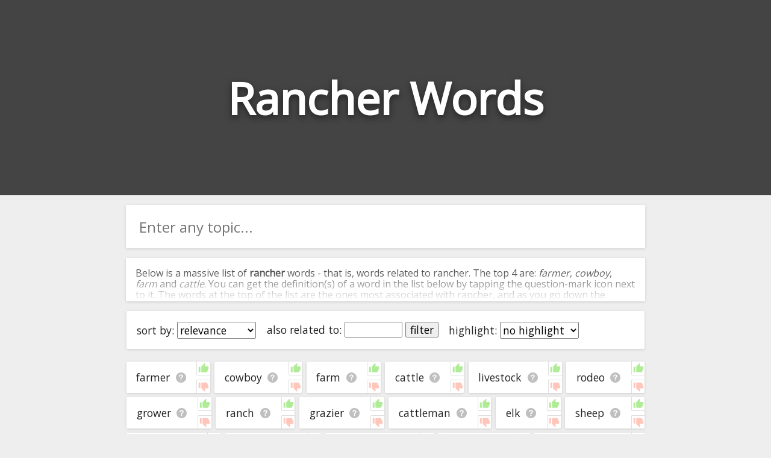

--- FILE ---
content_type: text/html; charset=utf-8
request_url: https://relatedwords.io/rancher
body_size: 33651
content:
<!DOCTYPE html>
<html lang="en">
  <head>
    <title>Rancher Words - 400+ Words Related to Rancher</title>
    <meta name="description" content="A big list of 'rancher' words. We've compiled all the words related to rancher and organised them in terms of their relevance and association with rancher.">
    <link id="favicon" rel="icon" href="https://cdn.glitch.com/4495d6dc-a617-4be7-8b59-ed86620f3107%2Fbook.png?1534138442062" type="image/x-icon">
    <meta charset="utf-8">
    <meta http-equiv="X-UA-Compatible" content="IE=edge">
    <meta name="viewport" content="width=device-width, initial-scale=1, shrink-to-fit=no">
    <link href="https://fonts.googleapis.com/css?family=Open+Sans" rel="stylesheet">
    <link rel="stylesheet" href="https://cdnjs.cloudflare.com/ajax/libs/normalize/8.0.0/normalize.min.css">
  </head>
  <body>
    
    <style>
      
      body * {
        font-family: 'Open Sans', sans-serif;
      }
      
      html, body {
        background: #eee;
        margin: 0;
        padding: 0;
        color: #222;
      }
      
      .page-header {
        height: 45vh;
        margin-bottom: 1em;
        background-color: #444444;
        background-position: 50% 50%;
        background-repeat: no-repeat;
        background-size: cover;
        box-sizing: border-box;
        color: #fff;
        display: flex;
        align-items: center;
        justify-content: center;
        overflow: hidden;
        position: relative;
        
      }
      
      h1.page-title {
        width: fit-content;
        text-align:center;
        font-size: 9vh;
        text-shadow: 0 0.05em 0.15em rgba(0,0,0,.5);
      }
      
      .main-column {
        margin:0 auto;
        width:100%;
        max-width:900px;
        padding: 0 1em;
        box-sizing: border-box;
      }
      
      .main-column ul {
        list-style: none;
        padding: 0;
        margin: 0;
        display: flex;
        flex-direction: row;
        flex-wrap: wrap;
      }

      .main-column ul li {
        /* padding: 1em 0.9em; */
        display: flex;
        flex-grow: 1;
        text-align: center;
        margin: 0.2em;
        background: white;
        border-radius: 0.1em;
        font-size: 1.1em;
        box-shadow: 0 1px 4px 0 rgba(0,0,0,.14);
        word-break: break-all;
      }
      .main-column ul li:hover {
        /* background: #f8f8f8; */
      }
      
      span.term-help {
        background: url([data-uri]);
        background-position: center;
        background-size: contain;
        background-repeat: no-repeat;
        display: inline-block;
        height: 1em;
        width: 1.1em;
        opacity: 0.25;
        color: white;
        vertical-align: bottom;
        cursor: pointer;
        margin-left: 0.5rem;
      }

      span.term-help:hover {
        opacity: 0.7;
      }
      
      .main-column li a {
        text-decoration: none;
        color: inherit;
      }
      .main-column li a:hover {
        text-decoration: underline;
      }

      #term-help-modal {
        position:fixed;
        top:0; left:0; right:0; bottom:0;
        display:flex;
        align-items:center;
        justify-content:center;
        z-index:5;
      }
      #term-help-modal .wrapper {
        max-width:90vw;
        max-height:90vh;
        width:600px;
        height:500px;
        z-index:10;
        background:white;
        display: flex;
        flex-direction: column;
        border-radius: 2px;
        overflow: hidden;
        box-shadow: 0 1px 4px 0 rgba(0,0,0,.14);
      }
      #term-help-modal .wrapper .main {
        display: flex;
        flex-direction: column;
        height:100%;
      }
      #term-help-modal .content {
        overflow-y:auto;
        flex-grow:1;
      }
      #term-help-modal .content ul li {
        margin-bottom: 1em; 
      }
      #term-help-modal .backdrop {
        z-index:7; 
        width:100%;
        height:100%;
        background:black;
        opacity:0.1;
        position:absolute;
      }
      
      #term-help-modal .footer button {
        height: 100%;
        width: 100%; 
        cursor:pointer;
        background: #444;
        border: none;
        color: white;
        outline:none;
        padding: 0.5rem
      }
      #term-help-modal .footer button:hover {
        background: #272727;
      }
      
      button.linkish-button {
        background: none;
        border: none;
        outline: none;
        text-decoration: underline;
        color: blue;
        cursor: pointer; 
      }
      
      .settings-bar {
        padding: 0.5em;
        text-align: center;
        margin: 0.2em;
        background: white;
        border-radius: 0.1em;
        font-size: 1.1em;
        box-shadow: 0 1px 4px 0 rgba(0,0,0,.14);
        display: flex;
        flex-direction: row; 
        flex-wrap: wrap;
        margin-bottom:1em;
      }
      .settings-bar > div {
        margin:0.5em;
      }
      
      .standard-section {
        margin: 0.2em;
        background: white;
        border-radius: 0.1em;
        box-shadow: 0 1px 4px 0 rgba(0,0,0,.14);
      }
      
      .intro-text-wrapper {
        padding: 0.001em 1em;
        margin-bottom:1em;
      }
      .outro-text-wrapper {
        padding: 0.001em 1em;
        margin-top:1.5em;
      }
      
      
      .show-more-button {
        margin-top: 2em;
      }

      .show-more-button .circle {
        display: flex;
        padding: 0;
        box-shadow: 0 6px 10px 0 rgba(0, 0, 0, 0.18);
        border-radius: 50%;
        height: 40px;
        width: 40px;
        background-color: hsla(203, 98%, 48%, 1);
        transition: 0.2s;
        align-items: center;
        justify-content: center;
      }
      .show-more-button .circle:active {
        -webkit-transform: scale(0.9);
                transform: scale(0.9);
        box-shadow: 0 2px 15px 0 rgba(0, 0, 0, 0.3);
      }
      .show-more-button .circle:hover {
        cursor: pointer;
        background-color: hsl(217, 100%, 58%);
        box-shadow: 0 8px 15px 0 rgba(0, 0, 0, 0.3);
      }
      .show-more-button .circle img {
        width: 50%;
      }

      #terms-list .word-ctn {
        display: flex;
        flex-grow: 1;
        justify-content: center;
        align-items: center;
        padding: 1rem;
      }
      #terms-list .vote-ctn {
        display:flex;
        flex-direction: column;
        justify-content: space-between;
      }
      #terms-list .vote-ctn .vote-btn {
        border-left: 1px solid #b0b0b0;
        cursor: pointer;
        opacity: 0.4;
        padding: 0.1rem;
      }
      #terms-list .vote-ctn .vote-btn.upvote {
        border-bottom: 1px solid #b0b0b0;
        border-bottom-left-radius: 2px;
      }
      #terms-list .vote-ctn .vote-btn.downvote {
        border-top: 1px solid #b0b0b0;
        border-top-left-radius: 2px;
      }
      #terms-list .vote-ctn .vote-btn:hover {
        opacity: 1;
      }
      #terms-list .vote-ctn .vote-btn::before {
        content: " ";
        background-image: url(/img/thumb.svg);
        background-size: 1.15rem 1.15rem;
        height: 1.15rem;
        width: 1.15rem;
        display:flex;
        justify-content: center;
        align-items: center;
      }
      #terms-list .vote-ctn .downvote::before {
        transform: scale(1, -1);
        filter: hue-rotate(-100deg);
      }
    </style>
    
    
    <header class="page-header">
      <h1 class="page-title">Rancher Words</h1>
      <h2 style="margin: 0;width: 0;overflow: hidden;">Words Related to Rancher</h2>
    </header>
    
    <div class="main-column">
      
      <div class="standard-section">
        <div style="width:100%;position: relative;display: flex;border-radius: 2px;overflow: hidden;pointer-events: all;margin-bottom: 1em;"><input id="searchBox" onkeypress="if(event.which === 13) search()" oninput="this.nextElementSibling.style.display = this.value.trim() ? 'flex' : 'none'" style="border:none;outline:none;height: 3em;padding:0 0.9em;font-size: 1.5em;width: 100%;box-sizing: border-box;" placeholder="Enter any topic..."><div onclick="search()" style="width: 3em;z-index: 100;align-items: center;justify-content: center;color: white;font-weight: bold;font-size: 1.5em;padding: 0px 1em;background: white;cursor: pointer;display: none;"><img src="[data-uri]" style="height: 1em; opacity: 0.9;" title=""></div></div>
      </div>
      
      <div id="introTextCtn" class="intro-text-wrapper standard-section" style="position: relative; cursor:pointer; max-height: 72px; overflow:hidden;" onclick="this.style.cursor='unset'; this.style.maxHeight='unset'; $introFadeCover.remove(); introTextBtn.style.display='';">
        <div>
      <p>Below is a massive list of <b>rancher</b> words - that is, words related to rancher. The top 4 are: <i>farmer</i>, <i>cowboy</i>, <i>farm</i> and <i>cattle</i>. You can get the definition(s) of a word in the list below by tapping the question-mark icon next to it. The words at the top of the list are the ones most associated with rancher, and as you go down the relatedness becomes more slight. By default, the words are sorted by relevance/relatedness, but you can also get the most common rancher terms by using the menu below, and there's also the option to sort the words alphabetically so you can get rancher words starting with a particular letter. You can also filter the word list so it only shows words that are <i>also</i> related to another word of your choosing. So for example, you could enter "farmer" and click "filter", and it'd give you words that are related to rancher <u>and</u> farmer.</p>
      <p>You can highlight the terms by the frequency with which they occur in the written English language using the menu below. The frequency data is extracted from the English Wikipedia corpus, and updated regularly. If you just care about the words' direct semantic similarity to rancher, then there's probably no need for this.</p>
      <p>There are already a bunch of websites on the net that help you find synonyms for various words, but only a handful that help you find <b>related</b>, or even loosely <i>associated</i> words. So although you might see some synonyms of rancher in the list below, many of the words below will have other relationships with rancher - you could see a word with the exact <i>opposite</i> meaning in the word list, for example. So it's the sort of list that would be useful for helping you build a rancher vocabulary list, or just a general rancher word list for whatever purpose, but it's not necessarily going to be useful if you're looking for words that mean the same thing as rancher (though it still might be handy for that).</p>
      <p>If you're looking for names related to rancher (e.g. business names, or pet names), this page might help you come up with ideas. The results below obviously aren't all going to be applicable for the actual name of your pet/blog/startup/etc., but hopefully they get your mind working and help you see the links between various concepts. If your pet/blog/etc. has something to do with rancher, then it's obviously a good idea to use concepts or words to do with rancher.</p>
      <p>If you don't find what you're looking for in the list below, or if there's some sort of bug and it's not displaying rancher related words, please send me feedback using <a href="https://docs.google.com/forms/d/e/1FAIpQLSf7v6G17-dUyBemTaIw2-q0uGjjXFH4s_REU5YPWzf_sjhfrA/viewform?usp=sf_link" target="_blank">this</a> page. Thanks for using the site - I hope it is useful to you! 🐫</p>
    </div>
        <div id="$introFadeCover" style="height: 4em;text-align: center;position: absolute;bottom: 0;right: 0;left: 0;background: linear-gradient(transparent,rgb(255, 255, 255));display: flex;justify-content: center;">
<!--           <button onclick="document.querySelector('.intro-text-wrapper > div').style.maxHeight = ''; this.parentNode.style.display = 'none'" style="margin-bottom: 0.2em; width: max-content; background: none; border: 2px solid black; border-radius: 2px;outline: none; cursor: pointer; align-self: flex-end; color:black; opacity:0.8;">read more</button> -->
          <!--<div class="show-more-button">
            <div class="circle" for="toogle" onclick="document.querySelector('.intro-text-wrapper > div').style.maxHeight = ''; this.parentNode.parentNode.style.display = 'none'"><img src="https://cdn.glitch.com/4495d6dc-a617-4be7-8b59-ed86620f3107%2Fbtw_ic_speeddial_white_24dp_2x.png?1534239236530" alt="show more" /></div>
          </div>-->
        </div>
        <div id="introTextBtn" style="text-align:center;margin-bottom: 1rem; display:none;">
          <button onclick="introTextCtn.remove(); localStorage.alwaysCloseIntroText='1'; event.stopPropagation();">close</button>
        </div>
      </div>
      <script>
        if(localStorage.alwaysCloseIntroText=='1') introTextCtn.remove();
      </script>
      
      <div class="settings-bar">
        <div style="width:max-content;">sort by: <select id="sortTermSelectEl" onchange="sortTerms(this.value)"><option value="relevance">relevance</option><option value="alphabetical">alphabetical</option><option value="commonness">commonness</option></select></div>
<!--         <div>word types: <select><option value="all">all</option><option value="adjectives">adjectives only</option><option value="nouns">nouns only</option><option value="verbs">verbs only</option></select></div> -->
        <div style="width:max-content;">also related to: <input id="relatedWordFilterInput" onkeydown="if(event.which === 13) runRelatedWordFilter();" style="width:5em;" maxlength="50" placeholder=""> <button onclick="runRelatedWordFilter()" id="relatedWordFilterBtn">filter</button></div>
        <div style="width:max-content;">highlight: <select onchange="highlightTerms(this.value)"><option value="no highlight">no highlight</option><option value="commonness">commonness</option></select></div>
      </div>
      <div style="height:0px; overflow:hidden;">
        <a href="/rancher?starting_with=a">starting with a</a>&nbsp;<a href="/rancher?starting_with=b">starting with b</a>&nbsp;<a href="/rancher?starting_with=c">starting with c</a>&nbsp;<a href="/rancher?starting_with=d">starting with d</a>&nbsp;<a href="/rancher?starting_with=e">starting with e</a>&nbsp;<a href="/rancher?starting_with=f">starting with f</a>&nbsp;<a href="/rancher?starting_with=g">starting with g</a>&nbsp;<a href="/rancher?starting_with=h">starting with h</a>&nbsp;<a href="/rancher?starting_with=i">starting with i</a>&nbsp;<a href="/rancher?starting_with=j">starting with j</a>&nbsp;<a href="/rancher?starting_with=k">starting with k</a>&nbsp;<a href="/rancher?starting_with=l">starting with l</a>&nbsp;<a href="/rancher?starting_with=m">starting with m</a>&nbsp;<a href="/rancher?starting_with=n">starting with n</a>&nbsp;<a href="/rancher?starting_with=o">starting with o</a>&nbsp;<a href="/rancher?starting_with=p">starting with p</a>&nbsp;<a href="/rancher?starting_with=q">starting with q</a>&nbsp;<a href="/rancher?starting_with=r">starting with r</a>&nbsp;<a href="/rancher?starting_with=s">starting with s</a>&nbsp;<a href="/rancher?starting_with=t">starting with t</a>&nbsp;<a href="/rancher?starting_with=u">starting with u</a>&nbsp;<a href="/rancher?starting_with=v">starting with v</a>&nbsp;<a href="/rancher?starting_with=w">starting with w</a>&nbsp;<a href="/rancher?starting_with=x">starting with x</a>&nbsp;<a href="/rancher?starting_with=y">starting with y</a>&nbsp;<a href="/rancher?starting_with=z">starting with z</a>
      </div>
      <ul id="terms-list">
        <li data-frequency="59036"  data-relevance="511" data-term="farmer" data-encoded-term="farmer" data-term-stats="1	16.5	0.000	59036	cn5,ol,w2v,wn|reverse-net|vec2	1">
        <div class="word-ctn">
          <span class="term">
            <a href="/farmer">farmer</a>
          </span>
          <span class="term-help" data-term="farmer"></span>
        </div>
        <div class="vote-ctn">
          <div class="upvote vote-btn" data-dir="1"></div>
          <div class="downvote vote-btn" data-dir="-1"></div>
        </div>
      </li><li data-frequency="20166"  data-relevance="510" data-term="cowboy" data-encoded-term="cowboy" data-term-stats="1	24.3	0.000	20166	cn5,ol,wiki|vec2	1">
        <div class="word-ctn">
          <span class="term">
            <a href="/cowboy">cowboy</a>
          </span>
          <span class="term-help" data-term="cowboy"></span>
        </div>
        <div class="vote-ctn">
          <div class="upvote vote-btn" data-dir="1"></div>
          <div class="downvote vote-btn" data-dir="-1"></div>
        </div>
      </li><li data-frequency="185750"  data-relevance="509" data-term="farm" data-encoded-term="farm" data-term-stats="1	22.3	0.000	185750	cn5,ol,wiki|reverse-net|vec2	1">
        <div class="word-ctn">
          <span class="term">
            <a href="/farm">farm</a>
          </span>
          <span class="term-help" data-term="farm"></span>
        </div>
        <div class="vote-ctn">
          <div class="upvote vote-btn" data-dir="1"></div>
          <div class="downvote vote-btn" data-dir="-1"></div>
        </div>
      </li><li data-frequency="47740"  data-relevance="508" data-term="cattle" data-encoded-term="cattle" data-term-stats="1	19.7	0.000	47740	cn5,ol,wiki|vec2	1">
        <div class="word-ctn">
          <span class="term">
            <a href="/cattle">cattle</a>
          </span>
          <span class="term-help" data-term="cattle"></span>
        </div>
        <div class="vote-ctn">
          <div class="upvote vote-btn" data-dir="1"></div>
          <div class="downvote vote-btn" data-dir="-1"></div>
        </div>
      </li><li data-frequency="29388"  data-relevance="507" data-term="livestock" data-encoded-term="livestock" data-term-stats="1	13.4	0.000	29388	cn5,ol,wiki|vec2	1">
        <div class="word-ctn">
          <span class="term">
            <a href="/livestock">livestock</a>
          </span>
          <span class="term-help" data-term="livestock"></span>
        </div>
        <div class="vote-ctn">
          <div class="upvote vote-btn" data-dir="1"></div>
          <div class="downvote vote-btn" data-dir="-1"></div>
        </div>
      </li><li data-frequency="8631"  data-relevance="506" data-term="rodeo" data-encoded-term="rodeo" data-term-stats="1	5.6	0.000	8631	cn5,ol,wiki|vec2	1">
        <div class="word-ctn">
          <span class="term">
            <a href="/rodeo">rodeo</a>
          </span>
          <span class="term-help" data-term="rodeo"></span>
        </div>
        <div class="vote-ctn">
          <div class="upvote vote-btn" data-dir="1"></div>
          <div class="downvote vote-btn" data-dir="-1"></div>
        </div>
      </li><li data-frequency="1969"  data-relevance="505" data-term="grower" data-encoded-term="grower" data-term-stats="1	5.1	0.000	1969	cn5,ol,w2v|vec2	1">
        <div class="word-ctn">
          <span class="term">
            <a href="#" data-href="/grower" onclick="window.location=this.dataset.href" rel="nofollow">grower</a>
          </span>
          <span class="term-help" data-term="grower"></span>
        </div>
        <div class="vote-ctn">
          <div class="upvote vote-btn" data-dir="1"></div>
          <div class="downvote vote-btn" data-dir="-1"></div>
        </div>
      </li><li data-frequency="29005"  data-relevance="504" data-term="ranch" data-encoded-term="ranch" data-term-stats="1	4.3	0.000	29005	cn5,w2v|reverse-net|vec2	1">
        <div class="word-ctn">
          <span class="term">
            <a href="#" data-href="/ranch" onclick="window.location=this.dataset.href" rel="nofollow">ranch</a>
          </span>
          <span class="term-help" data-term="ranch"></span>
        </div>
        <div class="vote-ctn">
          <div class="upvote vote-btn" data-dir="1"></div>
          <div class="downvote vote-btn" data-dir="-1"></div>
        </div>
      </li><li data-frequency="1091"  data-relevance="503" data-term="grazier" data-encoded-term="grazier" data-term-stats="1	4.0	0.000	1091	ol,w2v,wn	1">
        <div class="word-ctn">
          <span class="term">
            <a href="#" data-href="/grazier" onclick="window.location=this.dataset.href" rel="nofollow">grazier</a>
          </span>
          <span class="term-help" data-term="grazier"></span>
        </div>
        <div class="vote-ctn">
          <div class="upvote vote-btn" data-dir="1"></div>
          <div class="downvote vote-btn" data-dir="-1"></div>
        </div>
      </li><li data-frequency="702"  data-relevance="502" data-term="cattleman" data-encoded-term="cattleman" data-term-stats="1	3.6	0.000	702	cn5,ol,w2v	1">
        <div class="word-ctn">
          <span class="term">
            <a href="#" data-href="/cattleman" onclick="window.location=this.dataset.href" rel="nofollow">cattleman</a>
          </span>
          <span class="term-help" data-term="cattleman"></span>
        </div>
        <div class="vote-ctn">
          <div class="upvote vote-btn" data-dir="1"></div>
          <div class="downvote vote-btn" data-dir="-1"></div>
        </div>
      </li><li data-frequency="21111"  data-relevance="501" data-term="elk" data-encoded-term="elk" data-term-stats="1	3.1	0.000	21111	ol,wiki|vec2	1">
        <div class="word-ctn">
          <span class="term">
            <a href="#" data-href="/elk" onclick="window.location=this.dataset.href" rel="nofollow">elk</a>
          </span>
          <span class="term-help" data-term="elk"></span>
        </div>
        <div class="vote-ctn">
          <div class="upvote vote-btn" data-dir="1"></div>
          <div class="downvote vote-btn" data-dir="-1"></div>
        </div>
      </li><li data-frequency="37909"  data-relevance="500" data-term="sheep" data-encoded-term="sheep" data-term-stats="1	3.3	0.000	37909	ol,wiki|vec2	1">
        <div class="word-ctn">
          <span class="term">
            <a href="#" data-href="/sheep" onclick="window.location=this.dataset.href" rel="nofollow">sheep</a>
          </span>
          <span class="term-help" data-term="sheep"></span>
        </div>
        <div class="vote-ctn">
          <div class="upvote vote-btn" data-dir="1"></div>
          <div class="downvote vote-btn" data-dir="-1"></div>
        </div>
      </li><li data-frequency="11491"  data-relevance="499" data-term="grazing" data-encoded-term="grazing" data-term-stats="1	2.9	0.000	11491	ol,wiki|vec2	1">
        <div class="word-ctn">
          <span class="term">
            <a href="#" data-href="/grazing" onclick="window.location=this.dataset.href" rel="nofollow">grazing</a>
          </span>
          <span class="term-help" data-term="grazing"></span>
        </div>
        <div class="vote-ctn">
          <div class="upvote vote-btn" data-dir="1"></div>
          <div class="downvote vote-btn" data-dir="-1"></div>
        </div>
      </li><li data-frequency="9782"  data-relevance="498" data-term="pasture" data-encoded-term="pasture" data-term-stats="1	3.0	0.000	9782	cn5,ol|vec2	1">
        <div class="word-ctn">
          <span class="term">
            <a href="#" data-href="/pasture" onclick="window.location=this.dataset.href" rel="nofollow">pasture</a>
          </span>
          <span class="term-help" data-term="pasture"></span>
        </div>
        <div class="vote-ctn">
          <div class="upvote vote-btn" data-dir="1"></div>
          <div class="downvote vote-btn" data-dir="-1"></div>
        </div>
      </li><li data-frequency="556"  data-relevance="497" data-term="herdsman" data-encoded-term="herdsman" data-term-stats="1	2.7	0.000	556	cn5,ol,w2v	1">
        <div class="word-ctn">
          <span class="term">
            <a href="#" data-href="/herdsman" onclick="window.location=this.dataset.href" rel="nofollow">herdsman</a>
          </span>
          <span class="term-help" data-term="herdsman"></span>
        </div>
        <div class="vote-ctn">
          <div class="upvote vote-btn" data-dir="1"></div>
          <div class="downvote vote-btn" data-dir="-1"></div>
        </div>
      </li><li data-frequency="316546"  data-relevance="496" data-term="mexico" data-encoded-term="mexico" data-term-stats="1	2.8	0.000	316546	wiki	1">
        <div class="word-ctn">
          <span class="term">
            <a href="#" data-href="/mexico" onclick="window.location=this.dataset.href" rel="nofollow">mexico</a>
          </span>
          <span class="term-help" data-term="mexico"></span>
        </div>
        <div class="vote-ctn">
          <div class="upvote vote-btn" data-dir="1"></div>
          <div class="downvote vote-btn" data-dir="-1"></div>
        </div>
      </li><li data-frequency="12119"  data-relevance="495" data-term="landowner" data-encoded-term="landowner" data-term-stats="1	2.6	0.000	12119	ol,w2v|vec2	1">
        <div class="word-ctn">
          <span class="term">
            <a href="#" data-href="/landowner" onclick="window.location=this.dataset.href" rel="nofollow">landowner</a>
          </span>
          <span class="term-help" data-term="landowner"></span>
        </div>
        <div class="vote-ctn">
          <div class="upvote vote-btn" data-dir="1"></div>
          <div class="downvote vote-btn" data-dir="-1"></div>
        </div>
      </li><li data-frequency="2514"  data-relevance="494" data-term="stockman" data-encoded-term="stockman" data-term-stats="1	2.7	0.000	2514	cn5,ol,wiki	1">
        <div class="word-ctn">
          <span class="term">
            <a href="#" data-href="/stockman" onclick="window.location=this.dataset.href" rel="nofollow">stockman</a>
          </span>
          <span class="term-help" data-term="stockman"></span>
        </div>
        <div class="vote-ctn">
          <div class="upvote vote-btn" data-dir="1"></div>
          <div class="downvote vote-btn" data-dir="-1"></div>
        </div>
      </li><li data-frequency="1065"  data-relevance="493" data-term="american bison" data-encoded-term="american%20bison" data-term-stats="1	2.5	0.000	1065	wiki	1">
        <div class="word-ctn">
          <span class="term">
            <a href="#" data-href="/american-bison" onclick="window.location=this.dataset.href" rel="nofollow">american bison</a>
          </span>
          <span class="term-help" data-term="american bison"></span>
        </div>
        <div class="vote-ctn">
          <div class="upvote vote-btn" data-dir="1"></div>
          <div class="downvote vote-btn" data-dir="-1"></div>
        </div>
      </li><li data-frequency="101332"  data-relevance="492" data-term="hunter" data-encoded-term="hunter" data-term-stats="1	2.3	0.000	101332	ol,wiki|vec2	1">
        <div class="word-ctn">
          <span class="term">
            <a href="#" data-href="/hunter" onclick="window.location=this.dataset.href" rel="nofollow">hunter</a>
          </span>
          <span class="term-help" data-term="hunter"></span>
        </div>
        <div class="vote-ctn">
          <div class="upvote vote-btn" data-dir="1"></div>
          <div class="downvote vote-btn" data-dir="-1"></div>
        </div>
      </li><li data-frequency="3551"  data-relevance="491" data-term="ranching" data-encoded-term="ranching" data-term-stats="1	2.5	0.000	3551	ol,w2v|vec2	1">
        <div class="word-ctn">
          <span class="term">
            <a href="#" data-href="/ranching" onclick="window.location=this.dataset.href" rel="nofollow">ranching</a>
          </span>
          <span class="term-help" data-term="ranching"></span>
        </div>
        <div class="vote-ctn">
          <div class="upvote vote-btn" data-dir="1"></div>
          <div class="downvote vote-btn" data-dir="-1"></div>
        </div>
      </li><li data-frequency="826"  data-relevance="490" data-term="oilman" data-encoded-term="oilman" data-term-stats="1	2.5	0.000	826	ol,w2v|vec2	1">
        <div class="word-ctn">
          <span class="term">
            <a href="#" data-href="/oilman" onclick="window.location=this.dataset.href" rel="nofollow">oilman</a>
          </span>
          <span class="term-help" data-term="oilman"></span>
        </div>
        <div class="vote-ctn">
          <div class="upvote vote-btn" data-dir="1"></div>
          <div class="downvote vote-btn" data-dir="-1"></div>
        </div>
      </li><li data-frequency="39000"  data-relevance="489" data-term="hay" data-encoded-term="hay" data-term-stats="1	2.1	0.000	39000	cn5,wiki	1">
        <div class="word-ctn">
          <span class="term">
            <a href="#" data-href="/hay" onclick="window.location=this.dataset.href" rel="nofollow">hay</a>
          </span>
          <span class="term-help" data-term="hay"></span>
        </div>
        <div class="vote-ctn">
          <div class="upvote vote-btn" data-dir="1"></div>
          <div class="downvote vote-btn" data-dir="-1"></div>
        </div>
      </li><li data-frequency="1725"  data-relevance="488" data-term="lawman" data-encoded-term="lawman" data-term-stats="1	2.2	0.000	1725	ol,w2v|vec2	1">
        <div class="word-ctn">
          <span class="term">
            <a href="#" data-href="/lawman" onclick="window.location=this.dataset.href" rel="nofollow">lawman</a>
          </span>
          <span class="term-help" data-term="lawman"></span>
        </div>
        <div class="vote-ctn">
          <div class="upvote vote-btn" data-dir="1"></div>
          <div class="downvote vote-btn" data-dir="-1"></div>
        </div>
      </li><li data-frequency="449"  data-relevance="487" data-term="cattle rancher" data-encoded-term="cattle%20rancher" data-term-stats="0	2.0	0.000	449	vec2	1">
        <div class="word-ctn">
          <span class="term">
            <a href="#" data-href="/cattle-rancher" onclick="window.location=this.dataset.href" rel="nofollow">cattle rancher</a>
          </span>
          <span class="term-help" data-term="cattle rancher"></span>
        </div>
        <div class="vote-ctn">
          <div class="upvote vote-btn" data-dir="1"></div>
          <div class="downvote vote-btn" data-dir="-1"></div>
        </div>
      </li><li data-frequency="6203"  data-relevance="486" data-term="dude" data-encoded-term="dude" data-term-stats="1	2.1	0.000	6203	w2v,wiki	1">
        <div class="word-ctn">
          <span class="term">
            <a href="#" data-href="/dude" onclick="window.location=this.dataset.href" rel="nofollow">dude</a>
          </span>
          <span class="term-help" data-term="dude"></span>
        </div>
        <div class="vote-ctn">
          <div class="upvote vote-btn" data-dir="1"></div>
          <div class="downvote vote-btn" data-dir="-1"></div>
        </div>
      </li><li data-frequency="166990"  data-relevance="485" data-term="agriculture" data-encoded-term="agriculture" data-term-stats="1	2.0	0.000	166990	cn5,wiki	1">
        <div class="word-ctn">
          <span class="term">
            <a href="#" data-href="/agriculture" onclick="window.location=this.dataset.href" rel="nofollow">agriculture</a>
          </span>
          <span class="term-help" data-term="agriculture"></span>
        </div>
        <div class="vote-ctn">
          <div class="upvote vote-btn" data-dir="1"></div>
          <div class="downvote vote-btn" data-dir="-1"></div>
        </div>
      </li><li data-frequency="5134"  data-relevance="484" data-term="rancher" data-encoded-term="rancher" data-term-stats="0	2.0	0.000	5134	vec2	1">
        <div class="word-ctn">
          <span class="term">
            <a href="#" data-href="/rancher" onclick="window.location=this.dataset.href" rel="nofollow">rancher</a>
          </span>
          <span class="term-help" data-term="rancher"></span>
        </div>
        <div class="vote-ctn">
          <div class="upvote vote-btn" data-dir="1"></div>
          <div class="downvote vote-btn" data-dir="-1"></div>
        </div>
      </li><li data-frequency="818"  data-relevance="483" data-term="cattlemen" data-encoded-term="cattlemen" data-term-stats="0	1.9	0.000	818	vec2	1">
        <div class="word-ctn">
          <span class="term">
            <a href="#" data-href="/cattlemen" onclick="window.location=this.dataset.href" rel="nofollow">cattlemen</a>
          </span>
          <span class="term-help" data-term="cattlemen"></span>
        </div>
        <div class="vote-ctn">
          <div class="upvote vote-btn" data-dir="1"></div>
          <div class="downvote vote-btn" data-dir="-1"></div>
        </div>
      </li><li data-frequency="2380"  data-relevance="482" data-term="cattle ranchers" data-encoded-term="cattle%20ranchers" data-term-stats="0	1.9	0.000	2380	vec2	1">
        <div class="word-ctn">
          <span class="term">
            <a href="#" data-href="/cattle-ranchers" onclick="window.location=this.dataset.href" rel="nofollow">cattle ranchers</a>
          </span>
          <span class="term-help" data-term="cattle ranchers"></span>
        </div>
        <div class="vote-ctn">
          <div class="upvote vote-btn" data-dir="1"></div>
          <div class="downvote vote-btn" data-dir="-1"></div>
        </div>
      </li><li data-frequency="4393"  data-relevance="481" data-term="farmstead" data-encoded-term="farmstead" data-term-stats="1	1.9	0.000	4393	cn5,ol|vec2	1">
        <div class="word-ctn">
          <span class="term">
            <a href="#" data-href="/farmstead" onclick="window.location=this.dataset.href" rel="nofollow">farmstead</a>
          </span>
          <span class="term-help" data-term="farmstead"></span>
        </div>
        <div class="vote-ctn">
          <div class="upvote vote-btn" data-dir="1"></div>
          <div class="downvote vote-btn" data-dir="-1"></div>
        </div>
      </li><li data-frequency="7766"  data-relevance="480" data-term="acre ranch" data-encoded-term="acre%20ranch" data-term-stats="0	1.9	0.000	7766	vec2	1">
        <div class="word-ctn">
          <span class="term">
            <a href="#" data-href="/acre-ranch" onclick="window.location=this.dataset.href" rel="nofollow">acre ranch</a>
          </span>
          <span class="term-help" data-term="acre ranch"></span>
        </div>
        <div class="vote-ctn">
          <div class="upvote vote-btn" data-dir="1"></div>
          <div class="downvote vote-btn" data-dir="-1"></div>
        </div>
      </li><li data-frequency="3974"  data-relevance="479" data-term="bull rider" data-encoded-term="bull%20rider" data-term-stats="0	1.8	0.000	3974	vec2	1">
        <div class="word-ctn">
          <span class="term">
            <a href="#" data-href="/bull-rider" onclick="window.location=this.dataset.href" rel="nofollow">bull rider</a>
          </span>
          <span class="term-help" data-term="bull rider"></span>
        </div>
        <div class="vote-ctn">
          <div class="upvote vote-btn" data-dir="1"></div>
          <div class="downvote vote-btn" data-dir="-1"></div>
        </div>
      </li><li data-frequency="10782"  data-relevance="478" data-term="landowners" data-encoded-term="landowners" data-term-stats="0	1.8	0.000	10782	vec2	1">
        <div class="word-ctn">
          <span class="term">
            <a href="#" data-href="/landowners" onclick="window.location=this.dataset.href" rel="nofollow">landowners</a>
          </span>
          <span class="term-help" data-term="landowners"></span>
        </div>
        <div class="vote-ctn">
          <div class="upvote vote-btn" data-dir="1"></div>
          <div class="downvote vote-btn" data-dir="-1"></div>
        </div>
      </li><li data-frequency="20769"  data-relevance="477" data-term="cowboys" data-encoded-term="cowboys" data-term-stats="0	1.8	0.000	20769	vec2	1">
        <div class="word-ctn">
          <span class="term">
            <a href="#" data-href="/cowboys" onclick="window.location=this.dataset.href" rel="nofollow">cowboys</a>
          </span>
          <span class="term-help" data-term="cowboys"></span>
        </div>
        <div class="vote-ctn">
          <div class="upvote vote-btn" data-dir="1"></div>
          <div class="downvote vote-btn" data-dir="-1"></div>
        </div>
      </li><li data-frequency="828"  data-relevance="476" data-term="cattle grazing" data-encoded-term="cattle%20grazing" data-term-stats="0	1.8	0.000	828	vec2	1">
        <div class="word-ctn">
          <span class="term">
            <a href="#" data-href="/cattle-grazing" onclick="window.location=this.dataset.href" rel="nofollow">cattle grazing</a>
          </span>
          <span class="term-help" data-term="cattle grazing"></span>
        </div>
        <div class="vote-ctn">
          <div class="upvote vote-btn" data-dir="1"></div>
          <div class="downvote vote-btn" data-dir="-1"></div>
        </div>
      </li><li data-frequency="134"  data-relevance="475" data-term="cow calf" data-encoded-term="cow%20calf" data-term-stats="0	1.7	0.000	134	vec2	1">
        <div class="word-ctn">
          <span class="term">
            <a href="#" data-href="/cow-calf" onclick="window.location=this.dataset.href" rel="nofollow">cow calf</a>
          </span>
          <span class="term-help" data-term="cow calf"></span>
        </div>
        <div class="vote-ctn">
          <div class="upvote vote-btn" data-dir="1"></div>
          <div class="downvote vote-btn" data-dir="-1"></div>
        </div>
      </li><li data-frequency="623"  data-relevance="474" data-term="outdoorsman" data-encoded-term="outdoorsman" data-term-stats="1	1.7	0.000	623	ol,w2v|vec2	1">
        <div class="word-ctn">
          <span class="term">
            <a href="#" data-href="/outdoorsman" onclick="window.location=this.dataset.href" rel="nofollow">outdoorsman</a>
          </span>
          <span class="term-help" data-term="outdoorsman"></span>
        </div>
        <div class="vote-ctn">
          <div class="upvote vote-btn" data-dir="1"></div>
          <div class="downvote vote-btn" data-dir="-1"></div>
        </div>
      </li><li data-frequency="838"  data-relevance="473" data-term="logger" data-encoded-term="logger" data-term-stats="1	1.7	0.000	838	ol,w2v|vec2	1">
        <div class="word-ctn">
          <span class="term">
            <a href="#" data-href="/logger" onclick="window.location=this.dataset.href" rel="nofollow">logger</a>
          </span>
          <span class="term-help" data-term="logger"></span>
        </div>
        <div class="vote-ctn">
          <div class="upvote vote-btn" data-dir="1"></div>
          <div class="downvote vote-btn" data-dir="-1"></div>
        </div>
      </li><li data-frequency="866"  data-relevance="472" data-term="cochise county" data-encoded-term="cochise%20county" data-term-stats="0	1.7	0.000	866	vec2	1">
        <div class="word-ctn">
          <span class="term">
            <a href="#" data-href="/cochise-county" onclick="window.location=this.dataset.href" rel="nofollow">cochise county</a>
          </span>
          <span class="term-help" data-term="cochise county"></span>
        </div>
        <div class="vote-ctn">
          <div class="upvote vote-btn" data-dir="1"></div>
          <div class="downvote vote-btn" data-dir="-1"></div>
        </div>
      </li><li data-frequency="879"  data-relevance="471" data-term="homesteaders" data-encoded-term="homesteaders" data-term-stats="0	1.6	0.000	879	vec2	1">
        <div class="word-ctn">
          <span class="term">
            <a href="#" data-href="/homesteaders" onclick="window.location=this.dataset.href" rel="nofollow">homesteaders</a>
          </span>
          <span class="term-help" data-term="homesteaders"></span>
        </div>
        <div class="vote-ctn">
          <div class="upvote vote-btn" data-dir="1"></div>
          <div class="downvote vote-btn" data-dir="-1"></div>
        </div>
      </li><li data-frequency="47598"  data-relevance="470" data-term="montana" data-encoded-term="montana" data-term-stats="0	1.6	0.000	47598	vec2	1">
        <div class="word-ctn">
          <span class="term">
            <a href="#" data-href="/montana" onclick="window.location=this.dataset.href" rel="nofollow">montana</a>
          </span>
          <span class="term-help" data-term="montana"></span>
        </div>
        <div class="vote-ctn">
          <div class="upvote vote-btn" data-dir="1"></div>
          <div class="downvote vote-btn" data-dir="-1"></div>
        </div>
      </li><li data-frequency="16258"  data-relevance="469" data-term="peasant" data-encoded-term="peasant" data-term-stats="1	1.6	0.000	16258	cn5,w2v	1">
        <div class="word-ctn">
          <span class="term">
            <a href="#" data-href="/peasant" onclick="window.location=this.dataset.href" rel="nofollow">peasant</a>
          </span>
          <span class="term-help" data-term="peasant"></span>
        </div>
        <div class="vote-ctn">
          <div class="upvote vote-btn" data-dir="1"></div>
          <div class="downvote vote-btn" data-dir="-1"></div>
        </div>
      </li><li data-frequency="437"  data-relevance="468" data-term="cattlemen association" data-encoded-term="cattlemen%20association" data-term-stats="0	1.6	0.000	437	vec2	1">
        <div class="word-ctn">
          <span class="term">
            <a href="#" data-href="/cattlemen-association" onclick="window.location=this.dataset.href" rel="nofollow">cattlemen association</a>
          </span>
          <span class="term-help" data-term="cattlemen association"></span>
        </div>
        <div class="vote-ctn">
          <div class="upvote vote-btn" data-dir="1"></div>
          <div class="downvote vote-btn" data-dir="-1"></div>
        </div>
      </li><li data-frequency="2311"  data-relevance="467" data-term="dairy farm" data-encoded-term="dairy%20farm" data-term-stats="1	1.5	0.000	2311	cn5,ol|vec2	1">
        <div class="word-ctn">
          <span class="term">
            <a href="#" data-href="/dairy-farm" onclick="window.location=this.dataset.href" rel="nofollow">dairy farm</a>
          </span>
          <span class="term-help" data-term="dairy farm"></span>
        </div>
        <div class="vote-ctn">
          <div class="upvote vote-btn" data-dir="1"></div>
          <div class="downvote vote-btn" data-dir="-1"></div>
        </div>
      </li><li data-frequency="818"  data-relevance="466" data-term="cattle station" data-encoded-term="cattle%20station" data-term-stats="1	1.6	0.000	818	cn5,wiki	1">
        <div class="word-ctn">
          <span class="term">
            <a href="#" data-href="/cattle-station" onclick="window.location=this.dataset.href" rel="nofollow">cattle station</a>
          </span>
          <span class="term-help" data-term="cattle station"></span>
        </div>
        <div class="vote-ctn">
          <div class="upvote vote-btn" data-dir="1"></div>
          <div class="downvote vote-btn" data-dir="-1"></div>
        </div>
      </li><li data-frequency="33377"  data-relevance="465" data-term="ag" data-encoded-term="ag" data-term-stats="0	1.5	0.000	33377	vec2	1">
        <div class="word-ctn">
          <span class="term">
            <a href="#" data-href="/ag" onclick="window.location=this.dataset.href" rel="nofollow">ag</a>
          </span>
          <span class="term-help" data-term="ag"></span>
        </div>
        <div class="vote-ctn">
          <div class="upvote vote-btn" data-dir="1"></div>
          <div class="downvote vote-btn" data-dir="-1"></div>
        </div>
      </li><li data-frequency="367"  data-relevance="464" data-term="jon tester" data-encoded-term="jon%20tester" data-term-stats="0	1.5	0.000	367	vec2	1">
        <div class="word-ctn">
          <span class="term">
            <a href="#" data-href="/jon-tester" onclick="window.location=this.dataset.href" rel="nofollow">jon tester</a>
          </span>
          <span class="term-help" data-term="jon tester"></span>
        </div>
        <div class="vote-ctn">
          <div class="upvote vote-btn" data-dir="1"></div>
          <div class="downvote vote-btn" data-dir="-1"></div>
        </div>
      </li><li data-frequency="9857"  data-relevance="463" data-term="irrigation district" data-encoded-term="irrigation%20district" data-term-stats="0	1.5	0.000	9857	vec2	1">
        <div class="word-ctn">
          <span class="term">
            <a href="#" data-href="/irrigation-district" onclick="window.location=this.dataset.href" rel="nofollow">irrigation district</a>
          </span>
          <span class="term-help" data-term="irrigation district"></span>
        </div>
        <div class="vote-ctn">
          <div class="upvote vote-btn" data-dir="1"></div>
          <div class="downvote vote-btn" data-dir="-1"></div>
        </div>
      </li><li data-frequency="1735"  data-relevance="462" data-term="farmers ranchers" data-encoded-term="farmers%20ranchers" data-term-stats="0	1.5	0.000	1735	vec2	1">
        <div class="word-ctn">
          <span class="term">
            <a href="#" data-href="/farmers-ranchers" onclick="window.location=this.dataset.href" rel="nofollow">farmers ranchers</a>
          </span>
          <span class="term-help" data-term="farmers ranchers"></span>
        </div>
        <div class="vote-ctn">
          <div class="upvote vote-btn" data-dir="1"></div>
          <div class="downvote vote-btn" data-dir="-1"></div>
        </div>
      </li><li data-frequency="19506"  data-relevance="461" data-term="goat" data-encoded-term="goat" data-term-stats="1	1.5	0.000	19506	cn5,w2v	1">
        <div class="word-ctn">
          <span class="term">
            <a href="#" data-href="/goat" onclick="window.location=this.dataset.href" rel="nofollow">goat</a>
          </span>
          <span class="term-help" data-term="goat"></span>
        </div>
        <div class="vote-ctn">
          <div class="upvote vote-btn" data-dir="1"></div>
          <div class="downvote vote-btn" data-dir="-1"></div>
        </div>
      </li><li data-frequency="831"  data-relevance="460" data-term="rangeland" data-encoded-term="rangeland" data-term-stats="1	1.5	0.000	831	ol,wiki|vec2	1">
        <div class="word-ctn">
          <span class="term">
            <a href="#" data-href="/rangeland" onclick="window.location=this.dataset.href" rel="nofollow">rangeland</a>
          </span>
          <span class="term-help" data-term="rangeland"></span>
        </div>
        <div class="vote-ctn">
          <div class="upvote vote-btn" data-dir="1"></div>
          <div class="downvote vote-btn" data-dir="-1"></div>
        </div>
      </li><li data-frequency="9049"  data-relevance="459" data-term="mule" data-encoded-term="mule" data-term-stats="1	1.4	0.000	9049	cn5,ol|vec2	1">
        <div class="word-ctn">
          <span class="term">
            <a href="#" data-href="/mule" onclick="window.location=this.dataset.href" rel="nofollow">mule</a>
          </span>
          <span class="term-help" data-term="mule"></span>
        </div>
        <div class="vote-ctn">
          <div class="upvote vote-btn" data-dir="1"></div>
          <div class="downvote vote-btn" data-dir="-1"></div>
        </div>
      </li><li data-frequency="580"  data-relevance="458" data-term="brian schweitzer" data-encoded-term="brian%20schweitzer" data-term-stats="0	1.4	0.000	580	vec2	1">
        <div class="word-ctn">
          <span class="term">
            <a href="#" data-href="/brian-schweitzer" onclick="window.location=this.dataset.href" rel="nofollow">brian schweitzer</a>
          </span>
          <span class="term-help" data-term="brian schweitzer"></span>
        </div>
        <div class="vote-ctn">
          <div class="upvote vote-btn" data-dir="1"></div>
          <div class="downvote vote-btn" data-dir="-1"></div>
        </div>
      </li><li data-frequency="1551"  data-relevance="457" data-term="udall" data-encoded-term="udall" data-term-stats="0	1.4	0.000	1551	vec2	1">
        <div class="word-ctn">
          <span class="term">
            <a href="#" data-href="/udall" onclick="window.location=this.dataset.href" rel="nofollow">udall</a>
          </span>
          <span class="term-help" data-term="udall"></span>
        </div>
        <div class="vote-ctn">
          <div class="upvote vote-btn" data-dir="1"></div>
          <div class="downvote vote-btn" data-dir="-1"></div>
        </div>
      </li><li data-frequency="589"  data-relevance="456" data-term="uvalde" data-encoded-term="uvalde" data-term-stats="0	1.4	0.000	589	vec2	1">
        <div class="word-ctn">
          <span class="term">
            <a href="#" data-href="/uvalde" onclick="window.location=this.dataset.href" rel="nofollow">uvalde</a>
          </span>
          <span class="term-help" data-term="uvalde"></span>
        </div>
        <div class="vote-ctn">
          <div class="upvote vote-btn" data-dir="1"></div>
          <div class="downvote vote-btn" data-dir="-1"></div>
        </div>
      </li><li data-frequency="23365"  data-relevance="455" data-term="grange" data-encoded-term="grange" data-term-stats="1	1.4	0.000	23365	cn5|reverse-net	1">
        <div class="word-ctn">
          <span class="term">
            <a href="#" data-href="/grange" onclick="window.location=this.dataset.href" rel="nofollow">grange</a>
          </span>
          <span class="term-help" data-term="grange"></span>
        </div>
        <div class="vote-ctn">
          <div class="upvote vote-btn" data-dir="1"></div>
          <div class="downvote vote-btn" data-dir="-1"></div>
        </div>
      </li><li data-frequency="2326"  data-relevance="454" data-term="reconquista" data-encoded-term="reconquista" data-term-stats="1	1.4	0.000	2326	wiki	1">
        <div class="word-ctn">
          <span class="term">
            <a href="#" data-href="/reconquista" onclick="window.location=this.dataset.href" rel="nofollow">reconquista</a>
          </span>
          <span class="term-help" data-term="reconquista"></span>
        </div>
        <div class="vote-ctn">
          <div class="upvote vote-btn" data-dir="1"></div>
          <div class="downvote vote-btn" data-dir="-1"></div>
        </div>
      </li><li data-frequency="2304"  data-relevance="453" data-term="blm" data-encoded-term="blm" data-term-stats="0	1.3	0.000	2304	vec2	1">
        <div class="word-ctn">
          <span class="term">
            <a href="#" data-href="/blm" onclick="window.location=this.dataset.href" rel="nofollow">blm</a>
          </span>
          <span class="term-help" data-term="blm"></span>
        </div>
        <div class="vote-ctn">
          <div class="upvote vote-btn" data-dir="1"></div>
          <div class="downvote vote-btn" data-dir="-1"></div>
        </div>
      </li><li data-frequency="93"  data-relevance="452" data-term="cowpoke" data-encoded-term="cowpoke" data-term-stats="1	1.3	0.000	93	cn5,ol	1">
        <div class="word-ctn">
          <span class="term">
            <a href="#" data-href="/cowpoke" onclick="window.location=this.dataset.href" rel="nofollow">cowpoke</a>
          </span>
          <span class="term-help" data-term="cowpoke"></span>
        </div>
        <div class="vote-ctn">
          <div class="upvote vote-btn" data-dir="1"></div>
          <div class="downvote vote-btn" data-dir="-1"></div>
        </div>
      </li><li data-frequency="4073"  data-relevance="451" data-term="hacienda" data-encoded-term="hacienda" data-term-stats="1	1.3	0.000	4073	wiki|vec2	1">
        <div class="word-ctn">
          <span class="term">
            <a href="#" data-href="/hacienda" onclick="window.location=this.dataset.href" rel="nofollow">hacienda</a>
          </span>
          <span class="term-help" data-term="hacienda"></span>
        </div>
        <div class="vote-ctn">
          <div class="upvote vote-btn" data-dir="1"></div>
          <div class="downvote vote-btn" data-dir="-1"></div>
        </div>
      </li><li data-frequency="4248"  data-relevance="450" data-term="herds" data-encoded-term="herds" data-term-stats="0	1.3	0.000	4248	vec2	1">
        <div class="word-ctn">
          <span class="term">
            <a href="#" data-href="/herds" onclick="window.location=this.dataset.href" rel="nofollow">herds</a>
          </span>
          <span class="term-help" data-term="herds"></span>
        </div>
        <div class="vote-ctn">
          <div class="upvote vote-btn" data-dir="1"></div>
          <div class="downvote vote-btn" data-dir="-1"></div>
        </div>
      </li><li data-frequency="753"  data-relevance="449" data-term="vaquero" data-encoded-term="vaquero" data-term-stats="1	1.3	0.000	753	ol,wiki	1">
        <div class="word-ctn">
          <span class="term">
            <a href="#" data-href="/vaquero" onclick="window.location=this.dataset.href" rel="nofollow">vaquero</a>
          </span>
          <span class="term-help" data-term="vaquero"></span>
        </div>
        <div class="vote-ctn">
          <div class="upvote vote-btn" data-dir="1"></div>
          <div class="downvote vote-btn" data-dir="-1"></div>
        </div>
      </li><li data-frequency="885"  data-relevance="448" data-term="navajo nation" data-encoded-term="navajo%20nation" data-term-stats="0	1.3	0.000	885	vec2	1">
        <div class="word-ctn">
          <span class="term">
            <a href="#" data-href="/navajo-nation" onclick="window.location=this.dataset.href" rel="nofollow">navajo nation</a>
          </span>
          <span class="term-help" data-term="navajo nation"></span>
        </div>
        <div class="vote-ctn">
          <div class="upvote vote-btn" data-dir="1"></div>
          <div class="downvote vote-btn" data-dir="-1"></div>
        </div>
      </li><li data-frequency="315"  data-relevance="447" data-term="cowman" data-encoded-term="cowman" data-term-stats="1	1.3	0.000	315	cn5,ol	1">
        <div class="word-ctn">
          <span class="term">
            <a href="#" data-href="/cowman" onclick="window.location=this.dataset.href" rel="nofollow">cowman</a>
          </span>
          <span class="term-help" data-term="cowman"></span>
        </div>
        <div class="vote-ctn">
          <div class="upvote vote-btn" data-dir="1"></div>
          <div class="downvote vote-btn" data-dir="-1"></div>
        </div>
      </li><li data-frequency="163"  data-relevance="446" data-term="choteau" data-encoded-term="choteau" data-term-stats="0	1.3	0.000	163	vec2	1">
        <div class="word-ctn">
          <span class="term">
            <a href="#" data-href="/choteau" onclick="window.location=this.dataset.href" rel="nofollow">choteau</a>
          </span>
          <span class="term-help" data-term="choteau"></span>
        </div>
        <div class="vote-ctn">
          <div class="upvote vote-btn" data-dir="1"></div>
          <div class="downvote vote-btn" data-dir="-1"></div>
        </div>
      </li><li data-frequency="14257"  data-relevance="445" data-term="ox" data-encoded-term="ox" data-term-stats="1	1.3	0.000	14257	cn5,wiki	1">
        <div class="word-ctn">
          <span class="term">
            <a href="#" data-href="/ox" onclick="window.location=this.dataset.href" rel="nofollow">ox</a>
          </span>
          <span class="term-help" data-term="ox"></span>
        </div>
        <div class="vote-ctn">
          <div class="upvote vote-btn" data-dir="1"></div>
          <div class="downvote vote-btn" data-dir="-1"></div>
        </div>
      </li><li data-frequency="16316"  data-relevance="444" data-term="farm bureau" data-encoded-term="farm%20bureau" data-term-stats="0	1.3	0.000	16316	vec2	1">
        <div class="word-ctn">
          <span class="term">
            <a href="#" data-href="/farm-bureau" onclick="window.location=this.dataset.href" rel="nofollow">farm bureau</a>
          </span>
          <span class="term-help" data-term="farm bureau"></span>
        </div>
        <div class="vote-ctn">
          <div class="upvote vote-btn" data-dir="1"></div>
          <div class="downvote vote-btn" data-dir="-1"></div>
        </div>
      </li><li data-frequency="55309"  data-relevance="443" data-term="land management" data-encoded-term="land%20management" data-term-stats="0	1.2	0.000	55309	vec2	1">
        <div class="word-ctn">
          <span class="term">
            <a href="#" data-href="/land-management" onclick="window.location=this.dataset.href" rel="nofollow">land management</a>
          </span>
          <span class="term-help" data-term="land management"></span>
        </div>
        <div class="vote-ctn">
          <div class="upvote vote-btn" data-dir="1"></div>
          <div class="downvote vote-btn" data-dir="-1"></div>
        </div>
      </li><li data-frequency="65322"  data-relevance="442" data-term="farmers" data-encoded-term="farmers" data-term-stats="0	1.1	0.000	65322	vec2	1">
        <div class="word-ctn">
          <span class="term">
            <a href="#" data-href="/farmers" onclick="window.location=this.dataset.href" rel="nofollow">farmers</a>
          </span>
          <span class="term-help" data-term="farmers"></span>
        </div>
        <div class="vote-ctn">
          <div class="upvote vote-btn" data-dir="1"></div>
          <div class="downvote vote-btn" data-dir="-1"></div>
        </div>
      </li><li data-frequency="270"  data-relevance="441" data-term="montanans" data-encoded-term="montanans" data-term-stats="0	1.3	0.000	270	vec2	1">
        <div class="word-ctn">
          <span class="term">
            <a href="#" data-href="/montanans" onclick="window.location=this.dataset.href" rel="nofollow">montanans</a>
          </span>
          <span class="term-help" data-term="montanans"></span>
        </div>
        <div class="vote-ctn">
          <div class="upvote vote-btn" data-dir="1"></div>
          <div class="downvote vote-btn" data-dir="-1"></div>
        </div>
      </li><li data-frequency="3970"  data-relevance="440" data-term="conservationist" data-encoded-term="conservationist" data-term-stats="0	1.2	0.000	3970	vec2	1">
        <div class="word-ctn">
          <span class="term">
            <a href="#" data-href="/conservationist" onclick="window.location=this.dataset.href" rel="nofollow">conservationist</a>
          </span>
          <span class="term-help" data-term="conservationist"></span>
        </div>
        <div class="vote-ctn">
          <div class="upvote vote-btn" data-dir="1"></div>
          <div class="downvote vote-btn" data-dir="-1"></div>
        </div>
      </li><li data-frequency="49442"  data-relevance="439" data-term="farming" data-encoded-term="farming" data-term-stats="0	1.1	0.000	49442	vec2	1">
        <div class="word-ctn">
          <span class="term">
            <a href="#" data-href="/farming" onclick="window.location=this.dataset.href" rel="nofollow">farming</a>
          </span>
          <span class="term-help" data-term="farming"></span>
        </div>
        <div class="vote-ctn">
          <div class="upvote vote-btn" data-dir="1"></div>
          <div class="downvote vote-btn" data-dir="-1"></div>
        </div>
      </li><li data-frequency="787"  data-relevance="438" data-term="lumberman" data-encoded-term="lumberman" data-term-stats="1	1.2	0.000	787	ol,w2v	1">
        <div class="word-ctn">
          <span class="term">
            <a href="#" data-href="/lumberman" onclick="window.location=this.dataset.href" rel="nofollow">lumberman</a>
          </span>
          <span class="term-help" data-term="lumberman"></span>
        </div>
        <div class="vote-ctn">
          <div class="upvote vote-btn" data-dir="1"></div>
          <div class="downvote vote-btn" data-dir="-1"></div>
        </div>
      </li><li data-frequency="29961"  data-relevance="437" data-term="wyoming" data-encoded-term="wyoming" data-term-stats="0	1.2	0.000	29961	vec2	1">
        <div class="word-ctn">
          <span class="term">
            <a href="#" data-href="/wyoming" onclick="window.location=this.dataset.href" rel="nofollow">wyoming</a>
          </span>
          <span class="term-help" data-term="wyoming"></span>
        </div>
        <div class="vote-ctn">
          <div class="upvote vote-btn" data-dir="1"></div>
          <div class="downvote vote-btn" data-dir="-1"></div>
        </div>
      </li><li data-frequency="2200"  data-relevance="436" data-term="border patrol agent" data-encoded-term="border%20patrol%20agent" data-term-stats="0	1.2	0.000	2200	vec2	1">
        <div class="word-ctn">
          <span class="term">
            <a href="#" data-href="/border-patrol-agent" onclick="window.location=this.dataset.href" rel="nofollow">border patrol agent</a>
          </span>
          <span class="term-help" data-term="border patrol agent"></span>
        </div>
        <div class="vote-ctn">
          <div class="upvote vote-btn" data-dir="1"></div>
          <div class="downvote vote-btn" data-dir="-1"></div>
        </div>
      </li><li data-frequency="262"  data-relevance="435" data-term="meatpacking plant" data-encoded-term="meatpacking%20plant" data-term-stats="0	1.2	0.000	262	vec2	1">
        <div class="word-ctn">
          <span class="term">
            <a href="#" data-href="/meatpacking-plant" onclick="window.location=this.dataset.href" rel="nofollow">meatpacking plant</a>
          </span>
          <span class="term-help" data-term="meatpacking plant"></span>
        </div>
        <div class="vote-ctn">
          <div class="upvote vote-btn" data-dir="1"></div>
          <div class="downvote vote-btn" data-dir="-1"></div>
        </div>
      </li><li data-frequency="5883"  data-relevance="434" data-term="panhandle" data-encoded-term="panhandle" data-term-stats="0	1.2	0.000	5883	vec2	1">
        <div class="word-ctn">
          <span class="term">
            <a href="#" data-href="/panhandle" onclick="window.location=this.dataset.href" rel="nofollow">panhandle</a>
          </span>
          <span class="term-help" data-term="panhandle"></span>
        </div>
        <div class="vote-ctn">
          <div class="upvote vote-btn" data-dir="1"></div>
          <div class="downvote vote-btn" data-dir="-1"></div>
        </div>
      </li><li data-frequency="105"  data-relevance="433" data-term="sheepherder" data-encoded-term="sheepherder" data-term-stats="1	1.1	0.000	105	ol,w2v	1">
        <div class="word-ctn">
          <span class="term">
            <a href="#" data-href="/sheepherder" onclick="window.location=this.dataset.href" rel="nofollow">sheepherder</a>
          </span>
          <span class="term-help" data-term="sheepherder"></span>
        </div>
        <div class="vote-ctn">
          <div class="upvote vote-btn" data-dir="1"></div>
          <div class="downvote vote-btn" data-dir="-1"></div>
        </div>
      </li><li data-frequency="892"  data-relevance="432" data-term="belle fourche" data-encoded-term="belle%20fourche" data-term-stats="0	1.2	0.000	892	vec2	1">
        <div class="word-ctn">
          <span class="term">
            <a href="#" data-href="/belle-fourche" onclick="window.location=this.dataset.href" rel="nofollow">belle fourche</a>
          </span>
          <span class="term-help" data-term="belle fourche"></span>
        </div>
        <div class="vote-ctn">
          <div class="upvote vote-btn" data-dir="1"></div>
          <div class="downvote vote-btn" data-dir="-1"></div>
        </div>
      </li><li data-frequency="10494"  data-relevance="431" data-term="rancho" data-encoded-term="rancho" data-term-stats="1	1.1	0.000	10494	cn5|reverse-net	1">
        <div class="word-ctn">
          <span class="term">
            <a href="#" data-href="/rancho" onclick="window.location=this.dataset.href" rel="nofollow">rancho</a>
          </span>
          <span class="term-help" data-term="rancho"></span>
        </div>
        <div class="vote-ctn">
          <div class="upvote vote-btn" data-dir="1"></div>
          <div class="downvote vote-btn" data-dir="-1"></div>
        </div>
      </li><li data-frequency="-1"  data-relevance="430" data-term="cook" data-encoded-term="cook" data-term-stats="undefined	0.0	0.000	-1	undefined	undefined">
        <div class="word-ctn">
          <span class="term">
            <a href="#" data-href="/cook" onclick="window.location=this.dataset.href" rel="nofollow">cook</a>
          </span>
          <span class="term-help" data-term="cook"></span>
        </div>
        <div class="vote-ctn">
          <div class="upvote vote-btn" data-dir="1"></div>
          <div class="downvote vote-btn" data-dir="-1"></div>
        </div>
      </li><li data-frequency="-1"  data-relevance="429" data-term="kubernetes" data-encoded-term="kubernetes" data-term-stats="undefined	0.0	0.000	-1	undefined	undefined">
        <div class="word-ctn">
          <span class="term">
            <a href="#" data-href="/kubernetes" onclick="window.location=this.dataset.href" rel="nofollow">kubernetes</a>
          </span>
          <span class="term-help" data-term="kubernetes"></span>
        </div>
        <div class="vote-ctn">
          <div class="upvote vote-btn" data-dir="1"></div>
          <div class="downvote vote-btn" data-dir="-1"></div>
        </div>
      </li><li data-frequency="-1"  data-relevance="428" data-term="suse" data-encoded-term="suse" data-term-stats="undefined	0.0	0.000	-1	undefined	undefined">
        <div class="word-ctn">
          <span class="term">
            <a href="#" data-href="/suse" onclick="window.location=this.dataset.href" rel="nofollow">suse</a>
          </span>
          <span class="term-help" data-term="suse"></span>
        </div>
        <div class="vote-ctn">
          <div class="upvote vote-btn" data-dir="1"></div>
          <div class="downvote vote-btn" data-dir="-1"></div>
        </div>
      </li><li data-frequency="9567"  data-relevance="427" data-term="cheyenne" data-encoded-term="cheyenne" data-term-stats="0	1.1	0.000	9567	vec2	1">
        <div class="word-ctn">
          <span class="term">
            <a href="#" data-href="/cheyenne" onclick="window.location=this.dataset.href" rel="nofollow">cheyenne</a>
          </span>
          <span class="term-help" data-term="cheyenne"></span>
        </div>
        <div class="vote-ctn">
          <div class="upvote vote-btn" data-dir="1"></div>
          <div class="downvote vote-btn" data-dir="-1"></div>
        </div>
      </li><li data-frequency="3026"  data-relevance="426" data-term="llama" data-encoded-term="llama" data-term-stats="0	1.1	0.000	3026	vec2	1">
        <div class="word-ctn">
          <span class="term">
            <a href="#" data-href="/llama" onclick="window.location=this.dataset.href" rel="nofollow">llama</a>
          </span>
          <span class="term-help" data-term="llama"></span>
        </div>
        <div class="vote-ctn">
          <div class="upvote vote-btn" data-dir="1"></div>
          <div class="downvote vote-btn" data-dir="-1"></div>
        </div>
      </li><li data-frequency="173"  data-relevance="425" data-term="wildcatter" data-encoded-term="wildcatter" data-term-stats="1	1.1	0.000	173	ol,w2v	1">
        <div class="word-ctn">
          <span class="term">
            <a href="#" data-href="/wildcatter" onclick="window.location=this.dataset.href" rel="nofollow">wildcatter</a>
          </span>
          <span class="term-help" data-term="wildcatter"></span>
        </div>
        <div class="vote-ctn">
          <div class="upvote vote-btn" data-dir="1"></div>
          <div class="downvote vote-btn" data-dir="-1"></div>
        </div>
      </li><li data-frequency="125052"  data-relevance="424" data-term="horse" data-encoded-term="horse" data-term-stats="1	0.3	0.000	125052	cn5	1">
        <div class="word-ctn">
          <span class="term">
            <a href="#" data-href="/horse" onclick="window.location=this.dataset.href" rel="nofollow">horse</a>
          </span>
          <span class="term-help" data-term="horse"></span>
        </div>
        <div class="vote-ctn">
          <div class="upvote vote-btn" data-dir="1"></div>
          <div class="downvote vote-btn" data-dir="-1"></div>
        </div>
      </li><li data-frequency="-1"  data-relevance="423" data-term="docker" data-encoded-term="docker" data-term-stats="undefined	0.0	0.000	-1	undefined	undefined">
        <div class="word-ctn">
          <span class="term">
            <a href="#" data-href="/docker" onclick="window.location=this.dataset.href" rel="nofollow">docker</a>
          </span>
          <span class="term-help" data-term="docker"></span>
        </div>
        <div class="vote-ctn">
          <div class="upvote vote-btn" data-dir="1"></div>
          <div class="downvote vote-btn" data-dir="-1"></div>
        </div>
      </li><li data-frequency="-1"  data-relevance="422" data-term="outlaw" data-encoded-term="outlaw" data-term-stats="undefined	0.0	0.000	-1	undefined	undefined">
        <div class="word-ctn">
          <span class="term">
            <a href="#" data-href="/outlaw" onclick="window.location=this.dataset.href" rel="nofollow">outlaw</a>
          </span>
          <span class="term-help" data-term="outlaw"></span>
        </div>
        <div class="vote-ctn">
          <div class="upvote vote-btn" data-dir="1"></div>
          <div class="downvote vote-btn" data-dir="-1"></div>
        </div>
      </li><li data-frequency="143"  data-relevance="421" data-term="feedlots" data-encoded-term="feedlots" data-term-stats="0	1.1	0.000	143	vec2	1">
        <div class="word-ctn">
          <span class="term">
            <a href="#" data-href="/feedlots" onclick="window.location=this.dataset.href" rel="nofollow">feedlots</a>
          </span>
          <span class="term-help" data-term="feedlots"></span>
        </div>
        <div class="vote-ctn">
          <div class="upvote vote-btn" data-dir="1"></div>
          <div class="downvote vote-btn" data-dir="-1"></div>
        </div>
      </li><li data-frequency="5994"  data-relevance="420" data-term="yuma" data-encoded-term="yuma" data-term-stats="0	1.1	0.000	5994	vec2	1">
        <div class="word-ctn">
          <span class="term">
            <a href="#" data-href="/yuma" onclick="window.location=this.dataset.href" rel="nofollow">yuma</a>
          </span>
          <span class="term-help" data-term="yuma"></span>
        </div>
        <div class="vote-ctn">
          <div class="upvote vote-btn" data-dir="1"></div>
          <div class="downvote vote-btn" data-dir="-1"></div>
        </div>
      </li><li data-frequency="128"  data-relevance="419" data-term="irrigators" data-encoded-term="irrigators" data-term-stats="0	1.1	0.000	128	vec2	1">
        <div class="word-ctn">
          <span class="term">
            <a href="#" data-href="/irrigators" onclick="window.location=this.dataset.href" rel="nofollow">irrigators</a>
          </span>
          <span class="term-help" data-term="irrigators"></span>
        </div>
        <div class="vote-ctn">
          <div class="upvote vote-btn" data-dir="1"></div>
          <div class="downvote vote-btn" data-dir="-1"></div>
        </div>
      </li><li data-frequency="128"  data-relevance="418" data-term="national cattlemen beef" data-encoded-term="national%20cattlemen%20beef" data-term-stats="0	1.0	0.000	128	vec2	1">
        <div class="word-ctn">
          <span class="term">
            <a href="#" data-href="/national-cattlemen-beef" onclick="window.location=this.dataset.href" rel="nofollow">national cattlemen beef</a>
          </span>
          <span class="term-help" data-term="national cattlemen beef"></span>
        </div>
        <div class="vote-ctn">
          <div class="upvote vote-btn" data-dir="1"></div>
          <div class="downvote vote-btn" data-dir="-1"></div>
        </div>
      </li><li data-frequency="506"  data-relevance="417" data-term="dona ana county" data-encoded-term="dona%20ana%20county" data-term-stats="0	1.0	0.000	506	vec2	1">
        <div class="word-ctn">
          <span class="term">
            <a href="#" data-href="/dona-ana-county" onclick="window.location=this.dataset.href" rel="nofollow">dona ana county</a>
          </span>
          <span class="term-help" data-term="dona ana county"></span>
        </div>
        <div class="vote-ctn">
          <div class="upvote vote-btn" data-dir="1"></div>
          <div class="downvote vote-btn" data-dir="-1"></div>
        </div>
      </li><li data-frequency="10402"  data-relevance="416" data-term="breeder" data-encoded-term="breeder" data-term-stats="1	0.3	0.000	10402	ol|vec2	1">
        <div class="word-ctn">
          <span class="term">
            <a href="#" data-href="/breeder" onclick="window.location=this.dataset.href" rel="nofollow">breeder</a>
          </span>
          <span class="term-help" data-term="breeder"></span>
        </div>
        <div class="vote-ctn">
          <div class="upvote vote-btn" data-dir="1"></div>
          <div class="downvote vote-btn" data-dir="-1"></div>
        </div>
      </li><li data-frequency="-1"  data-relevance="415" data-term="western" data-encoded-term="western" data-term-stats="undefined	0.0	0.000	-1	undefined	undefined">
        <div class="word-ctn">
          <span class="term">
            <a href="#" data-href="/western" onclick="window.location=this.dataset.href" rel="nofollow">western</a>
          </span>
          <span class="term-help" data-term="western"></span>
        </div>
        <div class="vote-ctn">
          <div class="upvote vote-btn" data-dir="1"></div>
          <div class="downvote vote-btn" data-dir="-1"></div>
        </div>
      </li><li data-frequency="-1"  data-relevance="414" data-term="butcher" data-encoded-term="butcher" data-term-stats="undefined	0.0	0.000	-1	undefined	undefined">
        <div class="word-ctn">
          <span class="term">
            <a href="#" data-href="/butcher" onclick="window.location=this.dataset.href" rel="nofollow">butcher</a>
          </span>
          <span class="term-help" data-term="butcher"></span>
        </div>
        <div class="vote-ctn">
          <div class="upvote vote-btn" data-dir="1"></div>
          <div class="downvote vote-btn" data-dir="-1"></div>
        </div>
      </li><li data-frequency="-1"  data-relevance="413" data-term="shepherd" data-encoded-term="shepherd" data-term-stats="undefined	0.0	0.000	-1	undefined	undefined">
        <div class="word-ctn">
          <span class="term">
            <a href="#" data-href="/shepherd" onclick="window.location=this.dataset.href" rel="nofollow">shepherd</a>
          </span>
          <span class="term-help" data-term="shepherd"></span>
        </div>
        <div class="vote-ctn">
          <div class="upvote vote-btn" data-dir="1"></div>
          <div class="downvote vote-btn" data-dir="-1"></div>
        </div>
      </li><li data-frequency="-1"  data-relevance="412" data-term="miner" data-encoded-term="miner" data-term-stats="undefined	0.0	0.000	-1	undefined	undefined">
        <div class="word-ctn">
          <span class="term">
            <a href="#" data-href="/miner" onclick="window.location=this.dataset.href" rel="nofollow">miner</a>
          </span>
          <span class="term-help" data-term="miner"></span>
        </div>
        <div class="vote-ctn">
          <div class="upvote vote-btn" data-dir="1"></div>
          <div class="downvote vote-btn" data-dir="-1"></div>
        </div>
      </li><li data-frequency="-1"  data-relevance="411" data-term="rke" data-encoded-term="rke" data-term-stats="undefined	0.0	0.000	-1	undefined	undefined">
        <div class="word-ctn">
          <span class="term">
            <a href="#" data-href="/rke" onclick="window.location=this.dataset.href" rel="nofollow">rke</a>
          </span>
          <span class="term-help" data-term="rke"></span>
        </div>
        <div class="vote-ctn">
          <div class="upvote vote-btn" data-dir="1"></div>
          <div class="downvote vote-btn" data-dir="-1"></div>
        </div>
      </li><li data-frequency="-1"  data-relevance="410" data-term="twizzler" data-encoded-term="twizzler" data-term-stats="undefined	0.0	0.000	-1	undefined	undefined">
        <div class="word-ctn">
          <span class="term">
            <a href="#" data-href="/twizzler" onclick="window.location=this.dataset.href" rel="nofollow">twizzler</a>
          </span>
          <span class="term-help" data-term="twizzler"></span>
        </div>
        <div class="vote-ctn">
          <div class="upvote vote-btn" data-dir="1"></div>
          <div class="downvote vote-btn" data-dir="-1"></div>
        </div>
      </li><li data-frequency="-1"  data-relevance="409" data-term="slime" data-encoded-term="slime" data-term-stats="undefined	0.0	0.000	-1	undefined	undefined">
        <div class="word-ctn">
          <span class="term">
            <a href="#" data-href="/slime" onclick="window.location=this.dataset.href" rel="nofollow">slime</a>
          </span>
          <span class="term-help" data-term="slime"></span>
        </div>
        <div class="vote-ctn">
          <div class="upvote vote-btn" data-dir="1"></div>
          <div class="downvote vote-btn" data-dir="-1"></div>
        </div>
      </li><li data-frequency="520693"  data-relevance="408" data-term="europe" data-encoded-term="europe" data-term-stats="1	1.0	0.000	520693	wiki	1">
        <div class="word-ctn">
          <span class="term">
            <a href="#" data-href="/europe" onclick="window.location=this.dataset.href" rel="nofollow">europe</a>
          </span>
          <span class="term-help" data-term="europe"></span>
        </div>
        <div class="vote-ctn">
          <div class="upvote vote-btn" data-dir="1"></div>
          <div class="downvote vote-btn" data-dir="-1"></div>
        </div>
      </li><li data-frequency="732"  data-relevance="407" data-term="farmhand" data-encoded-term="farmhand" data-term-stats="1	0.6	0.000	732	cn5	1">
        <div class="word-ctn">
          <span class="term">
            <a href="#" data-href="/farmhand" onclick="window.location=this.dataset.href" rel="nofollow">farmhand</a>
          </span>
          <span class="term-help" data-term="farmhand"></span>
        </div>
        <div class="vote-ctn">
          <div class="upvote vote-btn" data-dir="1"></div>
          <div class="downvote vote-btn" data-dir="-1"></div>
        </div>
      </li><li data-frequency="3166"  data-relevance="406" data-term="ranchers" data-encoded-term="ranchers" data-term-stats="1	0.9	0.000	3166	w2v|vec2	1">
        <div class="word-ctn">
          <span class="term">
            <a href="#" data-href="/ranchers" onclick="window.location=this.dataset.href" rel="nofollow">ranchers</a>
          </span>
          <span class="term-help" data-term="ranchers"></span>
        </div>
        <div class="vote-ctn">
          <div class="upvote vote-btn" data-dir="1"></div>
          <div class="downvote vote-btn" data-dir="-1"></div>
        </div>
      </li><li data-frequency="1119"  data-relevance="405" data-term="wyatt earp" data-encoded-term="wyatt%20earp" data-term-stats="0	1.0	0.000	1119	vec2	1">
        <div class="word-ctn">
          <span class="term">
            <a href="#" data-href="/wyatt-earp" onclick="window.location=this.dataset.href" rel="nofollow">wyatt earp</a>
          </span>
          <span class="term-help" data-term="wyatt earp"></span>
        </div>
        <div class="vote-ctn">
          <div class="upvote vote-btn" data-dir="1"></div>
          <div class="downvote vote-btn" data-dir="-1"></div>
        </div>
      </li><li data-frequency="465"  data-relevance="404" data-term="dude ranch" data-encoded-term="dude%20ranch" data-term-stats="1	0.8	0.000	465	cn5,ol	1">
        <div class="word-ctn">
          <span class="term">
            <a href="#" data-href="/dude-ranch" onclick="window.location=this.dataset.href" rel="nofollow">dude ranch</a>
          </span>
          <span class="term-help" data-term="dude ranch"></span>
        </div>
        <div class="vote-ctn">
          <div class="upvote vote-btn" data-dir="1"></div>
          <div class="downvote vote-btn" data-dir="-1"></div>
        </div>
      </li><li data-frequency="96779"  data-relevance="403" data-term="landscape" data-encoded-term="landscape" data-term-stats="1	0.8	0.000	96779	wiki	1">
        <div class="word-ctn">
          <span class="term">
            <a href="#" data-href="/landscape" onclick="window.location=this.dataset.href" rel="nofollow">landscape</a>
          </span>
          <span class="term-help" data-term="landscape"></span>
        </div>
        <div class="vote-ctn">
          <div class="upvote vote-btn" data-dir="1"></div>
          <div class="downvote vote-btn" data-dir="-1"></div>
        </div>
      </li><li data-frequency="3652"  data-relevance="402" data-term="ranches" data-encoded-term="ranches" data-term-stats="1	0.8	0.000	3652	w2v|vec2	1">
        <div class="word-ctn">
          <span class="term">
            <a href="#" data-href="/ranches" onclick="window.location=this.dataset.href" rel="nofollow">ranches</a>
          </span>
          <span class="term-help" data-term="ranches"></span>
        </div>
        <div class="vote-ctn">
          <div class="upvote vote-btn" data-dir="1"></div>
          <div class="downvote vote-btn" data-dir="-1"></div>
        </div>
      </li><li data-frequency="143451"  data-relevance="401" data-term="argentina" data-encoded-term="argentina" data-term-stats="1	0.8	0.000	143451	wiki	1">
        <div class="word-ctn">
          <span class="term">
            <a href="#" data-href="/argentina" onclick="window.location=this.dataset.href" rel="nofollow">argentina</a>
          </span>
          <span class="term-help" data-term="argentina"></span>
        </div>
        <div class="vote-ctn">
          <div class="upvote vote-btn" data-dir="1"></div>
          <div class="downvote vote-btn" data-dir="-1"></div>
        </div>
      </li><li data-frequency="512376"  data-relevance="400" data-term="canada" data-encoded-term="canada" data-term-stats="1	0.7	0.000	512376	wiki	1">
        <div class="word-ctn">
          <span class="term">
            <a href="#" data-href="/canada" onclick="window.location=this.dataset.href" rel="nofollow">canada</a>
          </span>
          <span class="term-help" data-term="canada"></span>
        </div>
        <div class="vote-ctn">
          <div class="upvote vote-btn" data-dir="1"></div>
          <div class="downvote vote-btn" data-dir="-1"></div>
        </div>
      </li><li data-frequency="839"  data-relevance="399" data-term="homesteader" data-encoded-term="homesteader" data-term-stats="1	0.2	0.000	839	ol	1">
        <div class="word-ctn">
          <span class="term">
            <a href="#" data-href="/homesteader" onclick="window.location=this.dataset.href" rel="nofollow">homesteader</a>
          </span>
          <span class="term-help" data-term="homesteader"></span>
        </div>
        <div class="vote-ctn">
          <div class="upvote vote-btn" data-dir="1"></div>
          <div class="downvote vote-btn" data-dir="-1"></div>
        </div>
      </li><li data-frequency="1518092"  data-relevance="398" data-term="united states" data-encoded-term="united%20states" data-term-stats="1	0.8	0.000	1518092	wiki	1">
        <div class="word-ctn">
          <span class="term">
            <a href="#" data-href="/united-states" onclick="window.location=this.dataset.href" rel="nofollow">united states</a>
          </span>
          <span class="term-help" data-term="united states"></span>
        </div>
        <div class="vote-ctn">
          <div class="upvote vote-btn" data-dir="1"></div>
          <div class="downvote vote-btn" data-dir="-1"></div>
        </div>
      </li><li data-frequency="125954"  data-relevance="397" data-term="agricultural" data-encoded-term="agricultural" data-term-stats="1	0.7	0.000	125954	cn5	1">
        <div class="word-ctn">
          <span class="term">
            <a href="#" data-href="/agricultural" onclick="window.location=this.dataset.href" rel="nofollow">agricultural</a>
          </span>
          <span class="term-help" data-term="agricultural"></span>
        </div>
        <div class="vote-ctn">
          <div class="upvote vote-btn" data-dir="1"></div>
          <div class="downvote vote-btn" data-dir="-1"></div>
        </div>
      </li><li data-frequency="3376"  data-relevance="396" data-term="ostrich" data-encoded-term="ostrich" data-term-stats="1	0.7	0.000	3376	wiki	1">
        <div class="word-ctn">
          <span class="term">
            <a href="#" data-href="/ostrich" onclick="window.location=this.dataset.href" rel="nofollow">ostrich</a>
          </span>
          <span class="term-help" data-term="ostrich"></span>
        </div>
        <div class="vote-ctn">
          <div class="upvote vote-btn" data-dir="1"></div>
          <div class="downvote vote-btn" data-dir="-1"></div>
        </div>
      </li><li data-frequency="1200"  data-relevance="395" data-term="alpaca" data-encoded-term="alpaca" data-term-stats="1	0.7	0.000	1200	wiki	1">
        <div class="word-ctn">
          <span class="term">
            <a href="#" data-href="/alpaca" onclick="window.location=this.dataset.href" rel="nofollow">alpaca</a>
          </span>
          <span class="term-help" data-term="alpaca"></span>
        </div>
        <div class="vote-ctn">
          <div class="upvote vote-btn" data-dir="1"></div>
          <div class="downvote vote-btn" data-dir="-1"></div>
        </div>
      </li><li data-frequency="9374"  data-relevance="394" data-term="emu" data-encoded-term="emu" data-term-stats="1	0.7	0.000	9374	wiki	1">
        <div class="word-ctn">
          <span class="term">
            <a href="#" data-href="/emu" onclick="window.location=this.dataset.href" rel="nofollow">emu</a>
          </span>
          <span class="term-help" data-term="emu"></span>
        </div>
        <div class="vote-ctn">
          <div class="upvote vote-btn" data-dir="1"></div>
          <div class="downvote vote-btn" data-dir="-1"></div>
        </div>
      </li><li data-frequency="1937"  data-relevance="393" data-term="wrangler" data-encoded-term="wrangler" data-term-stats="1	0.6	0.000	1937	wiki	1">
        <div class="word-ctn">
          <span class="term">
            <a href="#" data-href="/wrangler" onclick="window.location=this.dataset.href" rel="nofollow">wrangler</a>
          </span>
          <span class="term-help" data-term="wrangler"></span>
        </div>
        <div class="vote-ctn">
          <div class="upvote vote-btn" data-dir="1"></div>
          <div class="downvote vote-btn" data-dir="-1"></div>
        </div>
      </li><li data-frequency="8180"  data-relevance="392" data-term="granger" data-encoded-term="granger" data-term-stats="1	0.7	0.000	8180	wn	1">
        <div class="word-ctn">
          <span class="term">
            <a href="#" data-href="/granger" onclick="window.location=this.dataset.href" rel="nofollow">granger</a>
          </span>
          <span class="term-help" data-term="granger"></span>
        </div>
        <div class="vote-ctn">
          <div class="upvote vote-btn" data-dir="1"></div>
          <div class="downvote vote-btn" data-dir="-1"></div>
        </div>
      </li><li data-frequency="262"  data-relevance="391" data-term="husbandman" data-encoded-term="husbandman" data-term-stats="1	0.7	0.000	262	wn	1">
        <div class="word-ctn">
          <span class="term">
            <a href="#" data-href="/husbandman" onclick="window.location=this.dataset.href" rel="nofollow">husbandman</a>
          </span>
          <span class="term-help" data-term="husbandman"></span>
        </div>
        <div class="vote-ctn">
          <div class="upvote vote-btn" data-dir="1"></div>
          <div class="downvote vote-btn" data-dir="-1"></div>
        </div>
      </li><li data-frequency="721"  data-relevance="390" data-term="cultivable" data-encoded-term="cultivable" data-term-stats="1	0.7	0.000	721	cn5	1">
        <div class="word-ctn">
          <span class="term">
            <a href="#" data-href="/cultivable" onclick="window.location=this.dataset.href" rel="nofollow">cultivable</a>
          </span>
          <span class="term-help" data-term="cultivable"></span>
        </div>
        <div class="vote-ctn">
          <div class="upvote vote-btn" data-dir="1"></div>
          <div class="downvote vote-btn" data-dir="-1"></div>
        </div>
      </li><li data-frequency="5432"  data-relevance="389" data-term="texan" data-encoded-term="texan" data-term-stats="1	0.7	0.000	5432	w2v|vec2	1">
        <div class="word-ctn">
          <span class="term">
            <a href="#" data-href="/texan" onclick="window.location=this.dataset.href" rel="nofollow">texan</a>
          </span>
          <span class="term-help" data-term="texan"></span>
        </div>
        <div class="vote-ctn">
          <div class="upvote vote-btn" data-dir="1"></div>
          <div class="downvote vote-btn" data-dir="-1"></div>
        </div>
      </li><li data-frequency="19519"  data-relevance="388" data-term="irrigation" data-encoded-term="irrigation" data-term-stats="1	0.7	0.000	19519	wiki	1">
        <div class="word-ctn">
          <span class="term">
            <a href="#" data-href="/irrigation" onclick="window.location=this.dataset.href" rel="nofollow">irrigation</a>
          </span>
          <span class="term-help" data-term="irrigation"></span>
        </div>
        <div class="vote-ctn">
          <div class="upvote vote-btn" data-dir="1"></div>
          <div class="downvote vote-btn" data-dir="-1"></div>
        </div>
      </li><li data-frequency="214395"  data-relevance="387" data-term="brazil" data-encoded-term="brazil" data-term-stats="1	0.7	0.000	214395	wiki	1">
        <div class="word-ctn">
          <span class="term">
            <a href="#" data-href="/brazil" onclick="window.location=this.dataset.href" rel="nofollow">brazil</a>
          </span>
          <span class="term-help" data-term="brazil"></span>
        </div>
        <div class="vote-ctn">
          <div class="upvote vote-btn" data-dir="1"></div>
          <div class="downvote vote-btn" data-dir="-1"></div>
        </div>
      </li><li data-frequency="1002"  data-relevance="386" data-term="farmyard" data-encoded-term="farmyard" data-term-stats="1	0.6	0.000	1002	cn5	1">
        <div class="word-ctn">
          <span class="term">
            <a href="#" data-href="/farmyard" onclick="window.location=this.dataset.href" rel="nofollow">farmyard</a>
          </span>
          <span class="term-help" data-term="farmyard"></span>
        </div>
        <div class="vote-ctn">
          <div class="upvote vote-btn" data-dir="1"></div>
          <div class="downvote vote-btn" data-dir="-1"></div>
        </div>
      </li><li data-frequency="620"  data-relevance="385" data-term="colloquialism" data-encoded-term="colloquialism" data-term-stats="1	0.6	0.000	620	wiki	1">
        <div class="word-ctn">
          <span class="term">
            <a href="#" data-href="/colloquialism" onclick="window.location=this.dataset.href" rel="nofollow">colloquialism</a>
          </span>
          <span class="term-help" data-term="colloquialism"></span>
        </div>
        <div class="vote-ctn">
          <div class="upvote vote-btn" data-dir="1"></div>
          <div class="downvote vote-btn" data-dir="-1"></div>
        </div>
      </li><li data-frequency="4575"  data-relevance="384" data-term="horseman" data-encoded-term="horseman" data-term-stats="1	0.4	0.000	4575	ol|vec2	1">
        <div class="word-ctn">
          <span class="term">
            <a href="#" data-href="/horseman" onclick="window.location=this.dataset.href" rel="nofollow">horseman</a>
          </span>
          <span class="term-help" data-term="horseman"></span>
        </div>
        <div class="vote-ctn">
          <div class="upvote vote-btn" data-dir="1"></div>
          <div class="downvote vote-btn" data-dir="-1"></div>
        </div>
      </li><li data-frequency="30572"  data-relevance="383" data-term="dairy" data-encoded-term="dairy" data-term-stats="1	0.4	0.000	30572	cn5	1">
        <div class="word-ctn">
          <span class="term">
            <a href="#" data-href="/dairy" onclick="window.location=this.dataset.href" rel="nofollow">dairy</a>
          </span>
          <span class="term-help" data-term="dairy"></span>
        </div>
        <div class="vote-ctn">
          <div class="upvote vote-btn" data-dir="1"></div>
          <div class="downvote vote-btn" data-dir="-1"></div>
        </div>
      </li><li data-frequency="1046"  data-relevance="382" data-term="cowgirl" data-encoded-term="cowgirl" data-term-stats="1	0.2	0.000	1046	ol|vec2	1">
        <div class="word-ctn">
          <span class="term">
            <a href="#" data-href="/cowgirl" onclick="window.location=this.dataset.href" rel="nofollow">cowgirl</a>
          </span>
          <span class="term-help" data-term="cowgirl"></span>
        </div>
        <div class="vote-ctn">
          <div class="upvote vote-btn" data-dir="1"></div>
          <div class="downvote vote-btn" data-dir="-1"></div>
        </div>
      </li><li data-frequency="406"  data-relevance="381" data-term="rustler" data-encoded-term="rustler" data-term-stats="1	0.2	0.000	406	ol	1">
        <div class="word-ctn">
          <span class="term">
            <a href="#" data-href="/rustler" onclick="window.location=this.dataset.href" rel="nofollow">rustler</a>
          </span>
          <span class="term-help" data-term="rustler"></span>
        </div>
        <div class="vote-ctn">
          <div class="upvote vote-btn" data-dir="1"></div>
          <div class="downvote vote-btn" data-dir="-1"></div>
        </div>
      </li><li data-frequency="-1"  data-relevance="380" data-term="farmscape" data-encoded-term="farmscape" data-term-stats="1	0.6	0.000	-1	cn5	1">
        <div class="word-ctn">
          <span class="term">
            <a href="#" data-href="/farmscape" onclick="window.location=this.dataset.href" rel="nofollow">farmscape</a>
          </span>
          <span class="term-help" data-term="farmscape"></span>
        </div>
        <div class="vote-ctn">
          <div class="upvote vote-btn" data-dir="1"></div>
          <div class="downvote vote-btn" data-dir="-1"></div>
        </div>
      </li><li data-frequency="84"  data-relevance="379" data-term="farmery" data-encoded-term="farmery" data-term-stats="1	0.6	0.000	84	cn5	1">
        <div class="word-ctn">
          <span class="term">
            <a href="#" data-href="/farmery" onclick="window.location=this.dataset.href" rel="nofollow">farmery</a>
          </span>
          <span class="term-help" data-term="farmery"></span>
        </div>
        <div class="vote-ctn">
          <div class="upvote vote-btn" data-dir="1"></div>
          <div class="downvote vote-btn" data-dir="-1"></div>
        </div>
      </li><li data-frequency="10420"  data-relevance="378" data-term="iconography" data-encoded-term="iconography" data-term-stats="1	0.6	0.000	10420	wiki	1">
        <div class="word-ctn">
          <span class="term">
            <a href="#" data-href="/iconography" onclick="window.location=this.dataset.href" rel="nofollow">iconography</a>
          </span>
          <span class="term-help" data-term="iconography"></span>
        </div>
        <div class="vote-ctn">
          <div class="upvote vote-btn" data-dir="1"></div>
          <div class="downvote vote-btn" data-dir="-1"></div>
        </div>
      </li><li data-frequency="57"  data-relevance="377" data-term="farmable" data-encoded-term="farmable" data-term-stats="1	0.6	0.000	57	cn5	1">
        <div class="word-ctn">
          <span class="term">
            <a href="#" data-href="/farmable" onclick="window.location=this.dataset.href" rel="nofollow">farmable</a>
          </span>
          <span class="term-help" data-term="farmable"></span>
        </div>
        <div class="vote-ctn">
          <div class="upvote vote-btn" data-dir="1"></div>
          <div class="downvote vote-btn" data-dir="-1"></div>
        </div>
      </li><li data-frequency="1256"  data-relevance="376" data-term="agriculturist" data-encoded-term="agriculturist" data-term-stats="1	0.6	0.000	1256	cn5	1">
        <div class="word-ctn">
          <span class="term">
            <a href="#" data-href="/agriculturist" onclick="window.location=this.dataset.href" rel="nofollow">agriculturist</a>
          </span>
          <span class="term-help" data-term="agriculturist"></span>
        </div>
        <div class="vote-ctn">
          <div class="upvote vote-btn" data-dir="1"></div>
          <div class="downvote vote-btn" data-dir="-1"></div>
        </div>
      </li><li data-frequency="26661"  data-relevance="375" data-term="barn" data-encoded-term="barn" data-term-stats="1	0.6	0.000	26661	cn5|reverse-net	1">
        <div class="word-ctn">
          <span class="term">
            <a href="#" data-href="/barn" onclick="window.location=this.dataset.href" rel="nofollow">barn</a>
          </span>
          <span class="term-help" data-term="barn"></span>
        </div>
        <div class="vote-ctn">
          <div class="upvote vote-btn" data-dir="1"></div>
          <div class="downvote vote-btn" data-dir="-1"></div>
        </div>
      </li><li data-frequency="26087"  data-relevance="374" data-term="cultivation" data-encoded-term="cultivation" data-term-stats="1	0.6	0.000	26087	cn5	1">
        <div class="word-ctn">
          <span class="term">
            <a href="#" data-href="/cultivation" onclick="window.location=this.dataset.href" rel="nofollow">cultivation</a>
          </span>
          <span class="term-help" data-term="cultivation"></span>
        </div>
        <div class="vote-ctn">
          <div class="upvote vote-btn" data-dir="1"></div>
          <div class="downvote vote-btn" data-dir="-1"></div>
        </div>
      </li><li data-frequency="-1"  data-relevance="373" data-term="sodbuster" data-encoded-term="sodbuster" data-term-stats="1	0.6	0.000	-1	wn	1">
        <div class="word-ctn">
          <span class="term">
            <a href="#" data-href="/sodbuster" onclick="window.location=this.dataset.href" rel="nofollow">sodbuster</a>
          </span>
          <span class="term-help" data-term="sodbuster"></span>
        </div>
        <div class="vote-ctn">
          <div class="upvote vote-btn" data-dir="1"></div>
          <div class="downvote vote-btn" data-dir="-1"></div>
        </div>
      </li><li data-frequency="404"  data-relevance="372" data-term="ferm" data-encoded-term="ferm" data-term-stats="1	0.6	0.000	404	cn5	1">
        <div class="word-ctn">
          <span class="term">
            <a href="#" data-href="/ferm" onclick="window.location=this.dataset.href" rel="nofollow">ferm</a>
          </span>
          <span class="term-help" data-term="ferm"></span>
        </div>
        <div class="vote-ctn">
          <div class="upvote vote-btn" data-dir="1"></div>
          <div class="downvote vote-btn" data-dir="-1"></div>
        </div>
      </li><li data-frequency="330"  data-relevance="371" data-term="hydroponics" data-encoded-term="hydroponics" data-term-stats="1	0.6	0.000	330	cn5	1">
        <div class="word-ctn">
          <span class="term">
            <a href="#" data-href="/hydroponics" onclick="window.location=this.dataset.href" rel="nofollow">hydroponics</a>
          </span>
          <span class="term-help" data-term="hydroponics"></span>
        </div>
        <div class="vote-ctn">
          <div class="upvote vote-btn" data-dir="1"></div>
          <div class="downvote vote-btn" data-dir="-1"></div>
        </div>
      </li><li data-frequency="290839"  data-relevance="370" data-term="spain" data-encoded-term="spain" data-term-stats="1	0.6	0.000	290839	wiki	1">
        <div class="word-ctn">
          <span class="term">
            <a href="#" data-href="/spain" onclick="window.location=this.dataset.href" rel="nofollow">spain</a>
          </span>
          <span class="term-help" data-term="spain"></span>
        </div>
        <div class="vote-ctn">
          <div class="upvote vote-btn" data-dir="1"></div>
          <div class="downvote vote-btn" data-dir="-1"></div>
        </div>
      </li><li data-frequency="-1"  data-relevance="369" data-term="overcrop" data-encoded-term="overcrop" data-term-stats="1	0.6	0.000	-1	cn5	1">
        <div class="word-ctn">
          <span class="term">
            <a href="#" data-href="/overcrop" onclick="window.location=this.dataset.href" rel="nofollow">overcrop</a>
          </span>
          <span class="term-help" data-term="overcrop"></span>
        </div>
        <div class="vote-ctn">
          <div class="upvote vote-btn" data-dir="1"></div>
          <div class="downvote vote-btn" data-dir="-1"></div>
        </div>
      </li><li data-frequency="70032"  data-relevance="368" data-term="till" data-encoded-term="till" data-term-stats="1	0.6	0.000	70032	cn5|reverse-net	1">
        <div class="word-ctn">
          <span class="term">
            <a href="#" data-href="/till" onclick="window.location=this.dataset.href" rel="nofollow">till</a>
          </span>
          <span class="term-help" data-term="till"></span>
        </div>
        <div class="vote-ctn">
          <div class="upvote vote-btn" data-dir="1"></div>
          <div class="downvote vote-btn" data-dir="-1"></div>
        </div>
      </li><li data-frequency="6494"  data-relevance="367" data-term="cultivate" data-encoded-term="cultivate" data-term-stats="1	0.6	0.000	6494	cn5	1">
        <div class="word-ctn">
          <span class="term">
            <a href="#" data-href="/cultivate" onclick="window.location=this.dataset.href" rel="nofollow">cultivate</a>
          </span>
          <span class="term-help" data-term="cultivate"></span>
        </div>
        <div class="vote-ctn">
          <div class="upvote vote-btn" data-dir="1"></div>
          <div class="downvote vote-btn" data-dir="-1"></div>
        </div>
      </li><li data-frequency="77"  data-relevance="366" data-term="farmwork" data-encoded-term="farmwork" data-term-stats="1	0.6	0.000	77	cn5	1">
        <div class="word-ctn">
          <span class="term">
            <a href="#" data-href="/farmwork" onclick="window.location=this.dataset.href" rel="nofollow">farmwork</a>
          </span>
          <span class="term-help" data-term="farmwork"></span>
        </div>
        <div class="vote-ctn">
          <div class="upvote vote-btn" data-dir="1"></div>
          <div class="downvote vote-btn" data-dir="-1"></div>
        </div>
      </li><li data-frequency="8029"  data-relevance="365" data-term="husbandry" data-encoded-term="husbandry" data-term-stats="1	0.6	0.000	8029	cn5	1">
        <div class="word-ctn">
          <span class="term">
            <a href="#" data-href="/husbandry" onclick="window.location=this.dataset.href" rel="nofollow">husbandry</a>
          </span>
          <span class="term-help" data-term="husbandry"></span>
        </div>
        <div class="vote-ctn">
          <div class="upvote vote-btn" data-dir="1"></div>
          <div class="downvote vote-btn" data-dir="-1"></div>
        </div>
      </li><li data-frequency="768"  data-relevance="364" data-term="tillage" data-encoded-term="tillage" data-term-stats="1	0.6	0.000	768	cn5	1">
        <div class="word-ctn">
          <span class="term">
            <a href="#" data-href="/tillage" onclick="window.location=this.dataset.href" rel="nofollow">tillage</a>
          </span>
          <span class="term-help" data-term="tillage"></span>
        </div>
        <div class="vote-ctn">
          <div class="upvote vote-btn" data-dir="1"></div>
          <div class="downvote vote-btn" data-dir="-1"></div>
        </div>
      </li><li data-frequency="14102"  data-relevance="363" data-term="farmland" data-encoded-term="farmland" data-term-stats="1	0.6	0.000	14102	cn5	1">
        <div class="word-ctn">
          <span class="term">
            <a href="#" data-href="/farmland" onclick="window.location=this.dataset.href" rel="nofollow">farmland</a>
          </span>
          <span class="term-help" data-term="farmland"></span>
        </div>
        <div class="vote-ctn">
          <div class="upvote vote-btn" data-dir="1"></div>
          <div class="downvote vote-btn" data-dir="-1"></div>
        </div>
      </li><li data-frequency="831"  data-relevance="362" data-term="cultivator" data-encoded-term="cultivator" data-term-stats="1	0.5	0.000	831	cn5	1">
        <div class="word-ctn">
          <span class="term">
            <a href="#" data-href="/cultivator" onclick="window.location=this.dataset.href" rel="nofollow">cultivator</a>
          </span>
          <span class="term-help" data-term="cultivator"></span>
        </div>
        <div class="vote-ctn">
          <div class="upvote vote-btn" data-dir="1"></div>
          <div class="downvote vote-btn" data-dir="-1"></div>
        </div>
      </li><li data-frequency="629"  data-relevance="361" data-term="heifer" data-encoded-term="heifer" data-term-stats="1	0.5	0.000	629	cn5	1">
        <div class="word-ctn">
          <span class="term">
            <a href="#" data-href="/heifer" onclick="window.location=this.dataset.href" rel="nofollow">heifer</a>
          </span>
          <span class="term-help" data-term="heifer"></span>
        </div>
        <div class="vote-ctn">
          <div class="upvote vote-btn" data-dir="1"></div>
          <div class="downvote vote-btn" data-dir="-1"></div>
        </div>
      </li><li data-frequency="2104"  data-relevance="360" data-term="mesta" data-encoded-term="mesta" data-term-stats="1	0.5	0.000	2104	wiki	1">
        <div class="word-ctn">
          <span class="term">
            <a href="#" data-href="/mesta" onclick="window.location=this.dataset.href" rel="nofollow">mesta</a>
          </span>
          <span class="term-help" data-term="mesta"></span>
        </div>
        <div class="vote-ctn">
          <div class="upvote vote-btn" data-dir="1"></div>
          <div class="downvote vote-btn" data-dir="-1"></div>
        </div>
      </li><li data-frequency="-1"  data-relevance="359" data-term="superfarm" data-encoded-term="superfarm" data-term-stats="1	0.5	0.000	-1	cn5	1">
        <div class="word-ctn">
          <span class="term">
            <a href="#" data-href="/superfarm" onclick="window.location=this.dataset.href" rel="nofollow">superfarm</a>
          </span>
          <span class="term-help" data-term="superfarm"></span>
        </div>
        <div class="vote-ctn">
          <div class="upvote vote-btn" data-dir="1"></div>
          <div class="downvote vote-btn" data-dir="-1"></div>
        </div>
      </li><li data-frequency="401"  data-relevance="358" data-term="outfitter" data-encoded-term="outfitter" data-term-stats="1	0.5	0.000	401	wiki	1">
        <div class="word-ctn">
          <span class="term">
            <a href="#" data-href="/outfitter" onclick="window.location=this.dataset.href" rel="nofollow">outfitter</a>
          </span>
          <span class="term-help" data-term="outfitter"></span>
        </div>
        <div class="vote-ctn">
          <div class="upvote vote-btn" data-dir="1"></div>
          <div class="downvote vote-btn" data-dir="-1"></div>
        </div>
      </li><li data-frequency="11415"  data-relevance="357" data-term="croft" data-encoded-term="croft" data-term-stats="1	0.5	0.000	11415	cn5	1">
        <div class="word-ctn">
          <span class="term">
            <a href="#" data-href="/croft" onclick="window.location=this.dataset.href" rel="nofollow">croft</a>
          </span>
          <span class="term-help" data-term="croft"></span>
        </div>
        <div class="vote-ctn">
          <div class="upvote vote-btn" data-dir="1"></div>
          <div class="downvote vote-btn" data-dir="-1"></div>
        </div>
      </li><li data-frequency="3280"  data-relevance="356" data-term="extremadura" data-encoded-term="extremadura" data-term-stats="1	0.5	0.000	3280	wiki	1">
        <div class="word-ctn">
          <span class="term">
            <a href="#" data-href="/extremadura" onclick="window.location=this.dataset.href" rel="nofollow">extremadura</a>
          </span>
          <span class="term-help" data-term="extremadura"></span>
        </div>
        <div class="vote-ctn">
          <div class="upvote vote-btn" data-dir="1"></div>
          <div class="downvote vote-btn" data-dir="-1"></div>
        </div>
      </li><li data-frequency="282"  data-relevance="355" data-term="piggery" data-encoded-term="piggery" data-term-stats="1	0.5	0.000	282	cn5	1">
        <div class="word-ctn">
          <span class="term">
            <a href="#" data-href="/piggery" onclick="window.location=this.dataset.href" rel="nofollow">piggery</a>
          </span>
          <span class="term-help" data-term="piggery"></span>
        </div>
        <div class="vote-ctn">
          <div class="upvote vote-btn" data-dir="1"></div>
          <div class="downvote vote-btn" data-dir="-1"></div>
        </div>
      </li><li data-frequency="5936"  data-relevance="354" data-term="californian" data-encoded-term="californian" data-term-stats="1	0.5	0.000	5936	w2v	1">
        <div class="word-ctn">
          <span class="term">
            <a href="#" data-href="/californian" onclick="window.location=this.dataset.href" rel="nofollow">californian</a>
          </span>
          <span class="term-help" data-term="californian"></span>
        </div>
        <div class="vote-ctn">
          <div class="upvote vote-btn" data-dir="1"></div>
          <div class="downvote vote-btn" data-dir="-1"></div>
        </div>
      </li><li data-frequency="7074"  data-relevance="353" data-term="andalusia" data-encoded-term="andalusia" data-term-stats="1	0.5	0.000	7074	wiki	1">
        <div class="word-ctn">
          <span class="term">
            <a href="#" data-href="/andalusia" onclick="window.location=this.dataset.href" rel="nofollow">andalusia</a>
          </span>
          <span class="term-help" data-term="andalusia"></span>
        </div>
        <div class="vote-ctn">
          <div class="upvote vote-btn" data-dir="1"></div>
          <div class="downvote vote-btn" data-dir="-1"></div>
        </div>
      </li><li data-frequency="1584"  data-relevance="352" data-term="barnyard" data-encoded-term="barnyard" data-term-stats="1	0.5	0.000	1584	cn5	1">
        <div class="word-ctn">
          <span class="term">
            <a href="#" data-href="/barnyard" onclick="window.location=this.dataset.href" rel="nofollow">barnyard</a>
          </span>
          <span class="term-help" data-term="barnyard"></span>
        </div>
        <div class="vote-ctn">
          <div class="upvote vote-btn" data-dir="1"></div>
          <div class="downvote vote-btn" data-dir="-1"></div>
        </div>
      </li><li data-frequency="3099"  data-relevance="351" data-term="conquistador" data-encoded-term="conquistador" data-term-stats="1	0.5	0.000	3099	wiki	1">
        <div class="word-ctn">
          <span class="term">
            <a href="#" data-href="/conquistador" onclick="window.location=this.dataset.href" rel="nofollow">conquistador</a>
          </span>
          <span class="term-help" data-term="conquistador"></span>
        </div>
        <div class="vote-ctn">
          <div class="upvote vote-btn" data-dir="1"></div>
          <div class="downvote vote-btn" data-dir="-1"></div>
        </div>
      </li><li data-frequency="358"  data-relevance="350" data-term="cowshed" data-encoded-term="cowshed" data-term-stats="1	0.5	0.000	358	cn5	1">
        <div class="word-ctn">
          <span class="term">
            <a href="#" data-href="/cowshed" onclick="window.location=this.dataset.href" rel="nofollow">cowshed</a>
          </span>
          <span class="term-help" data-term="cowshed"></span>
        </div>
        <div class="vote-ctn">
          <div class="upvote vote-btn" data-dir="1"></div>
          <div class="downvote vote-btn" data-dir="-1"></div>
        </div>
      </li><li data-frequency="452"  data-relevance="349" data-term="friesian" data-encoded-term="friesian" data-term-stats="1	0.5	0.000	452	cn5	1">
        <div class="word-ctn">
          <span class="term">
            <a href="#" data-href="/friesian" onclick="window.location=this.dataset.href" rel="nofollow">friesian</a>
          </span>
          <span class="term-help" data-term="friesian"></span>
        </div>
        <div class="vote-ctn">
          <div class="upvote vote-btn" data-dir="1"></div>
          <div class="downvote vote-btn" data-dir="-1"></div>
        </div>
      </li><li data-frequency="703"  data-relevance="348" data-term="fielden" data-encoded-term="fielden" data-term-stats="1	0.5	0.000	703	cn5	1">
        <div class="word-ctn">
          <span class="term">
            <a href="#" data-href="/fielden" onclick="window.location=this.dataset.href" rel="nofollow">fielden</a>
          </span>
          <span class="term-help" data-term="fielden"></span>
        </div>
        <div class="vote-ctn">
          <div class="upvote vote-btn" data-dir="1"></div>
          <div class="downvote vote-btn" data-dir="-1"></div>
        </div>
      </li><li data-frequency="71031"  data-relevance="347" data-term="americas" data-encoded-term="americas" data-term-stats="1	0.5	0.000	71031	wiki	1">
        <div class="word-ctn">
          <span class="term">
            <a href="#" data-href="/americas" onclick="window.location=this.dataset.href" rel="nofollow">americas</a>
          </span>
          <span class="term-help" data-term="americas"></span>
        </div>
        <div class="vote-ctn">
          <div class="upvote vote-btn" data-dir="1"></div>
          <div class="downvote vote-btn" data-dir="-1"></div>
        </div>
      </li><li data-frequency="137"  data-relevance="346" data-term="livestock farm" data-encoded-term="livestock%20farm" data-term-stats="1	0.5	0.000	137	cn5	1">
        <div class="word-ctn">
          <span class="term">
            <a href="#" data-href="/livestock-farm" onclick="window.location=this.dataset.href" rel="nofollow">livestock farm</a>
          </span>
          <span class="term-help" data-term="livestock farm"></span>
        </div>
        <div class="vote-ctn">
          <div class="upvote vote-btn" data-dir="1"></div>
          <div class="downvote vote-btn" data-dir="-1"></div>
        </div>
      </li><li data-frequency="16468"  data-relevance="345" data-term="farmhouse" data-encoded-term="farmhouse" data-term-stats="1	0.5	0.000	16468	cn5	1">
        <div class="word-ctn">
          <span class="term">
            <a href="#" data-href="/farmhouse" onclick="window.location=this.dataset.href" rel="nofollow">farmhouse</a>
          </span>
          <span class="term-help" data-term="farmhouse"></span>
        </div>
        <div class="vote-ctn">
          <div class="upvote vote-btn" data-dir="1"></div>
          <div class="downvote vote-btn" data-dir="-1"></div>
        </div>
      </li><li data-frequency="9927"  data-relevance="344" data-term="agrarian" data-encoded-term="agrarian" data-term-stats="1	0.5	0.000	9927	cn5	1">
        <div class="word-ctn">
          <span class="term">
            <a href="#" data-href="/agrarian" onclick="window.location=this.dataset.href" rel="nofollow">agrarian</a>
          </span>
          <span class="term-help" data-term="agrarian"></span>
        </div>
        <div class="vote-ctn">
          <div class="upvote vote-btn" data-dir="1"></div>
          <div class="downvote vote-btn" data-dir="-1"></div>
        </div>
      </li><li data-frequency="610"  data-relevance="343" data-term="multimillionaire" data-encoded-term="multimillionaire" data-term-stats="1	0.5	0.000	610	w2v	1">
        <div class="word-ctn">
          <span class="term">
            <a href="#" data-href="/multimillionaire" onclick="window.location=this.dataset.href" rel="nofollow">multimillionaire</a>
          </span>
          <span class="term-help" data-term="multimillionaire"></span>
        </div>
        <div class="vote-ctn">
          <div class="upvote vote-btn" data-dir="1"></div>
          <div class="downvote vote-btn" data-dir="-1"></div>
        </div>
      </li><li data-frequency="13418"  data-relevance="342" data-term="holstein" data-encoded-term="holstein" data-term-stats="1	0.5	0.000	13418	cn5	1">
        <div class="word-ctn">
          <span class="term">
            <a href="#" data-href="/holstein" onclick="window.location=this.dataset.href" rel="nofollow">holstein</a>
          </span>
          <span class="term-help" data-term="holstein"></span>
        </div>
        <div class="vote-ctn">
          <div class="upvote vote-btn" data-dir="1"></div>
          <div class="downvote vote-btn" data-dir="-1"></div>
        </div>
      </li><li data-frequency="84746"  data-relevance="341" data-term="businessman" data-encoded-term="businessman" data-term-stats="1	0.5	0.000	84746	w2v	1">
        <div class="word-ctn">
          <span class="term">
            <a href="#" data-href="/businessman" onclick="window.location=this.dataset.href" rel="nofollow">businessman</a>
          </span>
          <span class="term-help" data-term="businessman"></span>
        </div>
        <div class="vote-ctn">
          <div class="upvote vote-btn" data-dir="1"></div>
          <div class="downvote vote-btn" data-dir="-1"></div>
        </div>
      </li><li data-frequency="7154"  data-relevance="340" data-term="jalisco" data-encoded-term="jalisco" data-term-stats="1	0.5	0.000	7154	wiki	1">
        <div class="word-ctn">
          <span class="term">
            <a href="#" data-href="/jalisco" onclick="window.location=this.dataset.href" rel="nofollow">jalisco</a>
          </span>
          <span class="term-help" data-term="jalisco"></span>
        </div>
        <div class="vote-ctn">
          <div class="upvote vote-btn" data-dir="1"></div>
          <div class="downvote vote-btn" data-dir="-1"></div>
        </div>
      </li><li data-frequency="22357"  data-relevance="339" data-term="cow" data-encoded-term="cow" data-term-stats="1	0.5	0.000	22357	cn5	1">
        <div class="word-ctn">
          <span class="term">
            <a href="#" data-href="/cow" onclick="window.location=this.dataset.href" rel="nofollow">cow</a>
          </span>
          <span class="term-help" data-term="cow"></span>
        </div>
        <div class="vote-ctn">
          <div class="upvote vote-btn" data-dir="1"></div>
          <div class="downvote vote-btn" data-dir="-1"></div>
        </div>
      </li><li data-frequency="981"  data-relevance="338" data-term="southerner" data-encoded-term="southerner" data-term-stats="1	0.5	0.000	981	w2v	1">
        <div class="word-ctn">
          <span class="term">
            <a href="#" data-href="/southerner" onclick="window.location=this.dataset.href" rel="nofollow">southerner</a>
          </span>
          <span class="term-help" data-term="southerner"></span>
        </div>
        <div class="vote-ctn">
          <div class="upvote vote-btn" data-dir="1"></div>
          <div class="downvote vote-btn" data-dir="-1"></div>
        </div>
      </li><li data-frequency="65"  data-relevance="337" data-term="farmgate" data-encoded-term="farmgate" data-term-stats="1	0.5	0.000	65	cn5	1">
        <div class="word-ctn">
          <span class="term">
            <a href="#" data-href="/farmgate" onclick="window.location=this.dataset.href" rel="nofollow">farmgate</a>
          </span>
          <span class="term-help" data-term="farmgate"></span>
        </div>
        <div class="vote-ctn">
          <div class="upvote vote-btn" data-dir="1"></div>
          <div class="downvote vote-btn" data-dir="-1"></div>
        </div>
      </li><li data-frequency="185678"  data-relevance="336" data-term="western united states" data-encoded-term="western%20united%20states" data-term-stats="1	0.5	0.000	185678	wiki	1">
        <div class="word-ctn">
          <span class="term">
            <a href="#" data-href="/western-united-states" onclick="window.location=this.dataset.href" rel="nofollow">western united states</a>
          </span>
          <span class="term-help" data-term="western united states"></span>
        </div>
        <div class="vote-ctn">
          <div class="upvote vote-btn" data-dir="1"></div>
          <div class="downvote vote-btn" data-dir="-1"></div>
        </div>
      </li><li data-frequency="10238"  data-relevance="335" data-term="bos" data-encoded-term="bos" data-term-stats="1	0.5	0.000	10238	cn5	1">
        <div class="word-ctn">
          <span class="term">
            <a href="#" data-href="/bos" onclick="window.location=this.dataset.href" rel="nofollow">bos</a>
          </span>
          <span class="term-help" data-term="bos"></span>
        </div>
        <div class="vote-ctn">
          <div class="upvote vote-btn" data-dir="1"></div>
          <div class="downvote vote-btn" data-dir="-1"></div>
        </div>
      </li><li data-frequency="58"  data-relevance="334" data-term="agroecosystem" data-encoded-term="agroecosystem" data-term-stats="1	0.5	0.000	58	cn5	1">
        <div class="word-ctn">
          <span class="term">
            <a href="#" data-href="/agroecosystem" onclick="window.location=this.dataset.href" rel="nofollow">agroecosystem</a>
          </span>
          <span class="term-help" data-term="agroecosystem"></span>
        </div>
        <div class="vote-ctn">
          <div class="upvote vote-btn" data-dir="1"></div>
          <div class="downvote vote-btn" data-dir="-1"></div>
        </div>
      </li><li data-frequency="7260"  data-relevance="333" data-term="salamanca" data-encoded-term="salamanca" data-term-stats="1	0.5	0.000	7260	wiki	1">
        <div class="word-ctn">
          <span class="term">
            <a href="#" data-href="/salamanca" onclick="window.location=this.dataset.href" rel="nofollow">salamanca</a>
          </span>
          <span class="term-help" data-term="salamanca"></span>
        </div>
        <div class="vote-ctn">
          <div class="upvote vote-btn" data-dir="1"></div>
          <div class="downvote vote-btn" data-dir="-1"></div>
        </div>
      </li><li data-frequency="16610"  data-relevance="332" data-term="tractor" data-encoded-term="tractor" data-term-stats="1	0.5	0.000	16610	cn5	1">
        <div class="word-ctn">
          <span class="term">
            <a href="#" data-href="/tractor" onclick="window.location=this.dataset.href" rel="nofollow">tractor</a>
          </span>
          <span class="term-help" data-term="tractor"></span>
        </div>
        <div class="vote-ctn">
          <div class="upvote vote-btn" data-dir="1"></div>
          <div class="downvote vote-btn" data-dir="-1"></div>
        </div>
      </li><li data-frequency="649"  data-relevance="331" data-term="bootlegger" data-encoded-term="bootlegger" data-term-stats="1	0.5	0.000	649	w2v	1">
        <div class="word-ctn">
          <span class="term">
            <a href="#" data-href="/bootlegger" onclick="window.location=this.dataset.href" rel="nofollow">bootlegger</a>
          </span>
          <span class="term-help" data-term="bootlegger"></span>
        </div>
        <div class="vote-ctn">
          <div class="upvote vote-btn" data-dir="1"></div>
          <div class="downvote vote-btn" data-dir="-1"></div>
        </div>
      </li><li data-frequency="-1"  data-relevance="330" data-term="farmstand" data-encoded-term="farmstand" data-term-stats="1	0.4	0.000	-1	cn5	1">
        <div class="word-ctn">
          <span class="term">
            <a href="#" data-href="/farmstand" onclick="window.location=this.dataset.href" rel="nofollow">farmstand</a>
          </span>
          <span class="term-help" data-term="farmstand"></span>
        </div>
        <div class="vote-ctn">
          <div class="upvote vote-btn" data-dir="1"></div>
          <div class="downvote vote-btn" data-dir="-1"></div>
        </div>
      </li><li data-frequency="2675"  data-relevance="329" data-term="drifter" data-encoded-term="drifter" data-term-stats="1	0.5	0.000	2675	w2v	1">
        <div class="word-ctn">
          <span class="term">
            <a href="#" data-href="/drifter" onclick="window.location=this.dataset.href" rel="nofollow">drifter</a>
          </span>
          <span class="term-help" data-term="drifter"></span>
        </div>
        <div class="vote-ctn">
          <div class="upvote vote-btn" data-dir="1"></div>
          <div class="downvote vote-btn" data-dir="-1"></div>
        </div>
      </li><li data-frequency="3033"  data-relevance="328" data-term="plow" data-encoded-term="plow" data-term-stats="1	0.4	0.000	3033	cn5	1">
        <div class="word-ctn">
          <span class="term">
            <a href="#" data-href="/plow" onclick="window.location=this.dataset.href" rel="nofollow">plow</a>
          </span>
          <span class="term-help" data-term="plow"></span>
        </div>
        <div class="vote-ctn">
          <div class="upvote vote-btn" data-dir="1"></div>
          <div class="downvote vote-btn" data-dir="-1"></div>
        </div>
      </li><li data-frequency="5415"  data-relevance="327" data-term="restaurateur" data-encoded-term="restaurateur" data-term-stats="1	0.4	0.000	5415	w2v	1">
        <div class="word-ctn">
          <span class="term">
            <a href="#" data-href="/restaurateur" onclick="window.location=this.dataset.href" rel="nofollow">restaurateur</a>
          </span>
          <span class="term-help" data-term="restaurateur"></span>
        </div>
        <div class="vote-ctn">
          <div class="upvote vote-btn" data-dir="1"></div>
          <div class="downvote vote-btn" data-dir="-1"></div>
        </div>
      </li><li data-frequency="22308"  data-relevance="326" data-term="paddy" data-encoded-term="paddy" data-term-stats="1	0.4	0.000	22308	cn5|reverse-net	1">
        <div class="word-ctn">
          <span class="term">
            <a href="#" data-href="/paddy" onclick="window.location=this.dataset.href" rel="nofollow">paddy</a>
          </span>
          <span class="term-help" data-term="paddy"></span>
        </div>
        <div class="vote-ctn">
          <div class="upvote vote-btn" data-dir="1"></div>
          <div class="downvote vote-btn" data-dir="-1"></div>
        </div>
      </li><li data-frequency="5058"  data-relevance="325" data-term="paddock" data-encoded-term="paddock" data-term-stats="1	0.4	0.000	5058	cn5	1">
        <div class="word-ctn">
          <span class="term">
            <a href="#" data-href="/paddock" onclick="window.location=this.dataset.href" rel="nofollow">paddock</a>
          </span>
          <span class="term-help" data-term="paddock"></span>
        </div>
        <div class="vote-ctn">
          <div class="upvote vote-btn" data-dir="1"></div>
          <div class="downvote vote-btn" data-dir="-1"></div>
        </div>
      </li><li data-frequency="8656"  data-relevance="324" data-term="fisherman" data-encoded-term="fisherman" data-term-stats="1	0.4	0.000	8656	w2v	1">
        <div class="word-ctn">
          <span class="term">
            <a href="#" data-href="/fisherman" onclick="window.location=this.dataset.href" rel="nofollow">fisherman</a>
          </span>
          <span class="term-help" data-term="fisherman"></span>
        </div>
        <div class="vote-ctn">
          <div class="upvote vote-btn" data-dir="1"></div>
          <div class="downvote vote-btn" data-dir="-1"></div>
        </div>
      </li><li data-frequency="1336"  data-relevance="323" data-term="peddler" data-encoded-term="peddler" data-term-stats="1	0.4	0.000	1336	w2v	1">
        <div class="word-ctn">
          <span class="term">
            <a href="#" data-href="/peddler" onclick="window.location=this.dataset.href" rel="nofollow">peddler</a>
          </span>
          <span class="term-help" data-term="peddler"></span>
        </div>
        <div class="vote-ctn">
          <div class="upvote vote-btn" data-dir="1"></div>
          <div class="downvote vote-btn" data-dir="-1"></div>
        </div>
      </li><li data-frequency="959"  data-relevance="322" data-term="pastoralism" data-encoded-term="pastoralism" data-term-stats="1	0.4	0.000	959	cn5	1">
        <div class="word-ctn">
          <span class="term">
            <a href="#" data-href="/pastoralism" onclick="window.location=this.dataset.href" rel="nofollow">pastoralism</a>
          </span>
          <span class="term-help" data-term="pastoralism"></span>
        </div>
        <div class="vote-ctn">
          <div class="upvote vote-btn" data-dir="1"></div>
          <div class="downvote vote-btn" data-dir="-1"></div>
        </div>
      </li><li data-frequency="406"  data-relevance="321" data-term="arboriculture" data-encoded-term="arboriculture" data-term-stats="1	0.4	0.000	406	cn5	1">
        <div class="word-ctn">
          <span class="term">
            <a href="#" data-href="/arboriculture" onclick="window.location=this.dataset.href" rel="nofollow">arboriculture</a>
          </span>
          <span class="term-help" data-term="arboriculture"></span>
        </div>
        <div class="vote-ctn">
          <div class="upvote vote-btn" data-dir="1"></div>
          <div class="downvote vote-btn" data-dir="-1"></div>
        </div>
      </li><li data-frequency="8359"  data-relevance="320" data-term="businesswoman" data-encoded-term="businesswoman" data-term-stats="1	0.4	0.000	8359	w2v	1">
        <div class="word-ctn">
          <span class="term">
            <a href="#" data-href="/businesswoman" onclick="window.location=this.dataset.href" rel="nofollow">businesswoman</a>
          </span>
          <span class="term-help" data-term="businesswoman"></span>
        </div>
        <div class="vote-ctn">
          <div class="upvote vote-btn" data-dir="1"></div>
          <div class="downvote vote-btn" data-dir="-1"></div>
        </div>
      </li><li data-frequency="1365"  data-relevance="319" data-term="newspaperman" data-encoded-term="newspaperman" data-term-stats="1	0.4	0.000	1365	w2v	1">
        <div class="word-ctn">
          <span class="term">
            <a href="#" data-href="/newspaperman" onclick="window.location=this.dataset.href" rel="nofollow">newspaperman</a>
          </span>
          <span class="term-help" data-term="newspaperman"></span>
        </div>
        <div class="vote-ctn">
          <div class="upvote vote-btn" data-dir="1"></div>
          <div class="downvote vote-btn" data-dir="-1"></div>
        </div>
      </li><li data-frequency="12318"  data-relevance="318" data-term="millionaire" data-encoded-term="millionaire" data-term-stats="1	0.4	0.000	12318	w2v	1">
        <div class="word-ctn">
          <span class="term">
            <a href="#" data-href="/millionaire" onclick="window.location=this.dataset.href" rel="nofollow">millionaire</a>
          </span>
          <span class="term-help" data-term="millionaire"></span>
        </div>
        <div class="vote-ctn">
          <div class="upvote vote-btn" data-dir="1"></div>
          <div class="downvote vote-btn" data-dir="-1"></div>
        </div>
      </li><li data-frequency="2018"  data-relevance="317" data-term="innkeeper" data-encoded-term="innkeeper" data-term-stats="1	0.4	0.000	2018	w2v	1">
        <div class="word-ctn">
          <span class="term">
            <a href="#" data-href="/innkeeper" onclick="window.location=this.dataset.href" rel="nofollow">innkeeper</a>
          </span>
          <span class="term-help" data-term="innkeeper"></span>
        </div>
        <div class="vote-ctn">
          <div class="upvote vote-btn" data-dir="1"></div>
          <div class="downvote vote-btn" data-dir="-1"></div>
        </div>
      </li><li data-frequency="3263"  data-relevance="316" data-term="bovine" data-encoded-term="bovine" data-term-stats="1	0.4	0.000	3263	cn5	1">
        <div class="word-ctn">
          <span class="term">
            <a href="#" data-href="/bovine" onclick="window.location=this.dataset.href" rel="nofollow">bovine</a>
          </span>
          <span class="term-help" data-term="bovine"></span>
        </div>
        <div class="vote-ctn">
          <div class="upvote vote-btn" data-dir="1"></div>
          <div class="downvote vote-btn" data-dir="-1"></div>
        </div>
      </li><li data-frequency="78"  data-relevance="315" data-term="farmboy" data-encoded-term="farmboy" data-term-stats="1	0.4	0.000	78	cn5	1">
        <div class="word-ctn">
          <span class="term">
            <a href="#" data-href="/farmboy" onclick="window.location=this.dataset.href" rel="nofollow">farmboy</a>
          </span>
          <span class="term-help" data-term="farmboy"></span>
        </div>
        <div class="vote-ctn">
          <div class="upvote vote-btn" data-dir="1"></div>
          <div class="downvote vote-btn" data-dir="-1"></div>
        </div>
      </li><li data-frequency="97"  data-relevance="314" data-term="farm out" data-encoded-term="farm%20out" data-term-stats="1	0.4	0.000	97	cn5	1">
        <div class="word-ctn">
          <span class="term">
            <a href="#" data-href="/farm-out" onclick="window.location=this.dataset.href" rel="nofollow">farm out</a>
          </span>
          <span class="term-help" data-term="farm out"></span>
        </div>
        <div class="vote-ctn">
          <div class="upvote vote-btn" data-dir="1"></div>
          <div class="downvote vote-btn" data-dir="-1"></div>
        </div>
      </li><li data-frequency="2352"  data-relevance="313" data-term="plumber" data-encoded-term="plumber" data-term-stats="1	0.4	0.000	2352	w2v	1">
        <div class="word-ctn">
          <span class="term">
            <a href="#" data-href="/plumber" onclick="window.location=this.dataset.href" rel="nofollow">plumber</a>
          </span>
          <span class="term-help" data-term="plumber"></span>
        </div>
        <div class="vote-ctn">
          <div class="upvote vote-btn" data-dir="1"></div>
          <div class="downvote vote-btn" data-dir="-1"></div>
        </div>
      </li><li data-frequency="87"  data-relevance="312" data-term="sheepwalk" data-encoded-term="sheepwalk" data-term-stats="1	0.4	0.000	87	cn5	1">
        <div class="word-ctn">
          <span class="term">
            <a href="#" data-href="/sheepwalk" onclick="window.location=this.dataset.href" rel="nofollow">sheepwalk</a>
          </span>
          <span class="term-help" data-term="sheepwalk"></span>
        </div>
        <div class="vote-ctn">
          <div class="upvote vote-btn" data-dir="1"></div>
          <div class="downvote vote-btn" data-dir="-1"></div>
        </div>
      </li><li data-frequency="5266"  data-relevance="311" data-term="planter" data-encoded-term="planter" data-term-stats="1	0.4	0.000	5266	w2v	1">
        <div class="word-ctn">
          <span class="term">
            <a href="#" data-href="/planter" onclick="window.location=this.dataset.href" rel="nofollow">planter</a>
          </span>
          <span class="term-help" data-term="planter"></span>
        </div>
        <div class="vote-ctn">
          <div class="upvote vote-btn" data-dir="1"></div>
          <div class="downvote vote-btn" data-dir="-1"></div>
        </div>
      </li><li data-frequency="31393"  data-relevance="310" data-term="immigrant" data-encoded-term="immigrant" data-term-stats="1	0.4	0.000	31393	w2v	1">
        <div class="word-ctn">
          <span class="term">
            <a href="#" data-href="/immigrant" onclick="window.location=this.dataset.href" rel="nofollow">immigrant</a>
          </span>
          <span class="term-help" data-term="immigrant"></span>
        </div>
        <div class="vote-ctn">
          <div class="upvote vote-btn" data-dir="1"></div>
          <div class="downvote vote-btn" data-dir="-1"></div>
        </div>
      </li><li data-frequency="324"  data-relevance="309" data-term="farmworker" data-encoded-term="farmworker" data-term-stats="1	0.4	0.000	324	cn5|vec2	1">
        <div class="word-ctn">
          <span class="term">
            <a href="#" data-href="/farmworker" onclick="window.location=this.dataset.href" rel="nofollow">farmworker</a>
          </span>
          <span class="term-help" data-term="farmworker"></span>
        </div>
        <div class="vote-ctn">
          <div class="upvote vote-btn" data-dir="1"></div>
          <div class="downvote vote-btn" data-dir="-1"></div>
        </div>
      </li><li data-frequency="-1"  data-relevance="308" data-term="farmwear" data-encoded-term="farmwear" data-term-stats="1	0.4	0.000	-1	cn5	1">
        <div class="word-ctn">
          <span class="term">
            <a href="#" data-href="/farmwear" onclick="window.location=this.dataset.href" rel="nofollow">farmwear</a>
          </span>
          <span class="term-help" data-term="farmwear"></span>
        </div>
        <div class="vote-ctn">
          <div class="upvote vote-btn" data-dir="1"></div>
          <div class="downvote vote-btn" data-dir="-1"></div>
        </div>
      </li><li data-frequency="363"  data-relevance="307" data-term="udder" data-encoded-term="udder" data-term-stats="1	0.4	0.000	363	cn5	1">
        <div class="word-ctn">
          <span class="term">
            <a href="#" data-href="/udder" onclick="window.location=this.dataset.href" rel="nofollow">udder</a>
          </span>
          <span class="term-help" data-term="udder"></span>
        </div>
        <div class="vote-ctn">
          <div class="upvote vote-btn" data-dir="1"></div>
          <div class="downvote vote-btn" data-dir="-1"></div>
        </div>
      </li><li data-frequency="1871"  data-relevance="306" data-term="fairground" data-encoded-term="fairground" data-term-stats="1	0.4	0.000	1871	cn5	1">
        <div class="word-ctn">
          <span class="term">
            <a href="#" data-href="/fairground" onclick="window.location=this.dataset.href" rel="nofollow">fairground</a>
          </span>
          <span class="term-help" data-term="fairground"></span>
        </div>
        <div class="vote-ctn">
          <div class="upvote vote-btn" data-dir="1"></div>
          <div class="downvote vote-btn" data-dir="-1"></div>
        </div>
      </li><li data-frequency="2740"  data-relevance="305" data-term="manure" data-encoded-term="manure" data-term-stats="1	0.4	0.000	2740	cn5	1">
        <div class="word-ctn">
          <span class="term">
            <a href="#" data-href="/manure" onclick="window.location=this.dataset.href" rel="nofollow">manure</a>
          </span>
          <span class="term-help" data-term="manure"></span>
        </div>
        <div class="vote-ctn">
          <div class="upvote vote-btn" data-dir="1"></div>
          <div class="downvote vote-btn" data-dir="-1"></div>
        </div>
      </li><li data-frequency="351233"  data-relevance="304" data-term="politician" data-encoded-term="politician" data-term-stats="1	0.4	0.000	351233	w2v	1">
        <div class="word-ctn">
          <span class="term">
            <a href="#" data-href="/politician" onclick="window.location=this.dataset.href" rel="nofollow">politician</a>
          </span>
          <span class="term-help" data-term="politician"></span>
        </div>
        <div class="vote-ctn">
          <div class="upvote vote-btn" data-dir="1"></div>
          <div class="downvote vote-btn" data-dir="-1"></div>
        </div>
      </li><li data-frequency="3504"  data-relevance="303" data-term="laborer" data-encoded-term="laborer" data-term-stats="1	0.4	0.000	3504	w2v	1">
        <div class="word-ctn">
          <span class="term">
            <a href="#" data-href="/laborer" onclick="window.location=this.dataset.href" rel="nofollow">laborer</a>
          </span>
          <span class="term-help" data-term="laborer"></span>
        </div>
        <div class="vote-ctn">
          <div class="upvote vote-btn" data-dir="1"></div>
          <div class="downvote vote-btn" data-dir="-1"></div>
        </div>
      </li><li data-frequency="5669"  data-relevance="302" data-term="schoolteacher" data-encoded-term="schoolteacher" data-term-stats="1	0.4	0.000	5669	w2v	1">
        <div class="word-ctn">
          <span class="term">
            <a href="#" data-href="/schoolteacher" onclick="window.location=this.dataset.href" rel="nofollow">schoolteacher</a>
          </span>
          <span class="term-help" data-term="schoolteacher"></span>
        </div>
        <div class="vote-ctn">
          <div class="upvote vote-btn" data-dir="1"></div>
          <div class="downvote vote-btn" data-dir="-1"></div>
        </div>
      </li><li data-frequency="27563"  data-relevance="301" data-term="crop" data-encoded-term="crop" data-term-stats="1	0.4	0.000	27563	cn5	1">
        <div class="word-ctn">
          <span class="term">
            <a href="#" data-href="/crop" onclick="window.location=this.dataset.href" rel="nofollow">crop</a>
          </span>
          <span class="term-help" data-term="crop"></span>
        </div>
        <div class="vote-ctn">
          <div class="upvote vote-btn" data-dir="1"></div>
          <div class="downvote vote-btn" data-dir="-1"></div>
        </div>
      </li><li data-frequency="3919"  data-relevance="300" data-term="smuggler" data-encoded-term="smuggler" data-term-stats="1	0.4	0.000	3919	w2v	1">
        <div class="word-ctn">
          <span class="term">
            <a href="#" data-href="/smuggler" onclick="window.location=this.dataset.href" rel="nofollow">smuggler</a>
          </span>
          <span class="term-help" data-term="smuggler"></span>
        </div>
        <div class="vote-ctn">
          <div class="upvote vote-btn" data-dir="1"></div>
          <div class="downvote vote-btn" data-dir="-1"></div>
        </div>
      </li><li data-frequency="622"  data-relevance="299" data-term="beekeeper" data-encoded-term="beekeeper" data-term-stats="1	0.4	0.000	622	w2v	1">
        <div class="word-ctn">
          <span class="term">
            <a href="#" data-href="/beekeeper" onclick="window.location=this.dataset.href" rel="nofollow">beekeeper</a>
          </span>
          <span class="term-help" data-term="beekeeper"></span>
        </div>
        <div class="vote-ctn">
          <div class="upvote vote-btn" data-dir="1"></div>
          <div class="downvote vote-btn" data-dir="-1"></div>
        </div>
      </li><li data-frequency="42784"  data-relevance="298" data-term="entrepreneur" data-encoded-term="entrepreneur" data-term-stats="1	0.4	0.000	42784	w2v	1">
        <div class="word-ctn">
          <span class="term">
            <a href="#" data-href="/entrepreneur" onclick="window.location=this.dataset.href" rel="nofollow">entrepreneur</a>
          </span>
          <span class="term-help" data-term="entrepreneur"></span>
        </div>
        <div class="vote-ctn">
          <div class="upvote vote-btn" data-dir="1"></div>
          <div class="downvote vote-btn" data-dir="-1"></div>
        </div>
      </li><li data-frequency="22525"  data-relevance="297" data-term="thief" data-encoded-term="thief" data-term-stats="1	0.4	0.000	22525	w2v	1">
        <div class="word-ctn">
          <span class="term">
            <a href="#" data-href="/thief" onclick="window.location=this.dataset.href" rel="nofollow">thief</a>
          </span>
          <span class="term-help" data-term="thief"></span>
        </div>
        <div class="vote-ctn">
          <div class="upvote vote-btn" data-dir="1"></div>
          <div class="downvote vote-btn" data-dir="-1"></div>
        </div>
      </li><li data-frequency="1514"  data-relevance="296" data-term="trucker" data-encoded-term="trucker" data-term-stats="1	0.4	0.000	1514	w2v|vec2	1">
        <div class="word-ctn">
          <span class="term">
            <a href="#" data-href="/trucker" onclick="window.location=this.dataset.href" rel="nofollow">trucker</a>
          </span>
          <span class="term-help" data-term="trucker"></span>
        </div>
        <div class="vote-ctn">
          <div class="upvote vote-btn" data-dir="1"></div>
          <div class="downvote vote-btn" data-dir="-1"></div>
        </div>
      </li><li data-frequency="303"  data-relevance="295" data-term="stirk" data-encoded-term="stirk" data-term-stats="1	0.4	0.000	303	cn5	1">
        <div class="word-ctn">
          <span class="term">
            <a href="#" data-href="/stirk" onclick="window.location=this.dataset.href" rel="nofollow">stirk</a>
          </span>
          <span class="term-help" data-term="stirk"></span>
        </div>
        <div class="vote-ctn">
          <div class="upvote vote-btn" data-dir="1"></div>
          <div class="downvote vote-btn" data-dir="-1"></div>
        </div>
      </li><li data-frequency="1207"  data-relevance="294" data-term="bricklayer" data-encoded-term="bricklayer" data-term-stats="1	0.4	0.000	1207	w2v	1">
        <div class="word-ctn">
          <span class="term">
            <a href="#" data-href="/bricklayer" onclick="window.location=this.dataset.href" rel="nofollow">bricklayer</a>
          </span>
          <span class="term-help" data-term="bricklayer"></span>
        </div>
        <div class="vote-ctn">
          <div class="upvote vote-btn" data-dir="1"></div>
          <div class="downvote vote-btn" data-dir="-1"></div>
        </div>
      </li><li data-frequency="9341"  data-relevance="293" data-term="aristocrat" data-encoded-term="aristocrat" data-term-stats="1	0.4	0.000	9341	w2v	1">
        <div class="word-ctn">
          <span class="term">
            <a href="#" data-href="/aristocrat" onclick="window.location=this.dataset.href" rel="nofollow">aristocrat</a>
          </span>
          <span class="term-help" data-term="aristocrat"></span>
        </div>
        <div class="vote-ctn">
          <div class="upvote vote-btn" data-dir="1"></div>
          <div class="downvote vote-btn" data-dir="-1"></div>
        </div>
      </li><li data-frequency="3051"  data-relevance="292" data-term="bureau of land management" data-encoded-term="bureau%20of%20land%20management" data-term-stats="1	0.4	0.000	3051	wiki	1">
        <div class="word-ctn">
          <span class="term">
            <a href="#" data-href="/bureau-of-land-management" onclick="window.location=this.dataset.href" rel="nofollow">bureau of land management</a>
          </span>
          <span class="term-help" data-term="bureau of land management"></span>
        </div>
        <div class="vote-ctn">
          <div class="upvote vote-btn" data-dir="1"></div>
          <div class="downvote vote-btn" data-dir="-1"></div>
        </div>
      </li><li data-frequency="1238"  data-relevance="291" data-term="moshav" data-encoded-term="moshav" data-term-stats="1	0.4	0.000	1238	cn5	1">
        <div class="word-ctn">
          <span class="term">
            <a href="#" data-href="/moshav" onclick="window.location=this.dataset.href" rel="nofollow">moshav</a>
          </span>
          <span class="term-help" data-term="moshav"></span>
        </div>
        <div class="vote-ctn">
          <div class="upvote vote-btn" data-dir="1"></div>
          <div class="downvote vote-btn" data-dir="-1"></div>
        </div>
      </li><li data-frequency="13368"  data-relevance="290" data-term="industrialist" data-encoded-term="industrialist" data-term-stats="1	0.4	0.000	13368	w2v	1">
        <div class="word-ctn">
          <span class="term">
            <a href="#" data-href="/industrialist" onclick="window.location=this.dataset.href" rel="nofollow">industrialist</a>
          </span>
          <span class="term-help" data-term="industrialist"></span>
        </div>
        <div class="vote-ctn">
          <div class="upvote vote-btn" data-dir="1"></div>
          <div class="downvote vote-btn" data-dir="-1"></div>
        </div>
      </li><li data-frequency="5877"  data-relevance="289" data-term="businessperson" data-encoded-term="businessperson" data-term-stats="1	0.4	0.000	5877	w2v	1">
        <div class="word-ctn">
          <span class="term">
            <a href="#" data-href="/businessperson" onclick="window.location=this.dataset.href" rel="nofollow">businessperson</a>
          </span>
          <span class="term-help" data-term="businessperson"></span>
        </div>
        <div class="vote-ctn">
          <div class="upvote vote-btn" data-dir="1"></div>
          <div class="downvote vote-btn" data-dir="-1"></div>
        </div>
      </li><li data-frequency="32901"  data-relevance="288" data-term="countryside" data-encoded-term="countryside" data-term-stats="1	0.4	0.000	32901	cn5	1">
        <div class="word-ctn">
          <span class="term">
            <a href="#" data-href="/countryside" onclick="window.location=this.dataset.href" rel="nofollow">countryside</a>
          </span>
          <span class="term-help" data-term="countryside"></span>
        </div>
        <div class="vote-ctn">
          <div class="upvote vote-btn" data-dir="1"></div>
          <div class="downvote vote-btn" data-dir="-1"></div>
        </div>
      </li><li data-frequency="1026"  data-relevance="287" data-term="rowen" data-encoded-term="rowen" data-term-stats="1	0.4	0.000	1026	cn5	1">
        <div class="word-ctn">
          <span class="term">
            <a href="#" data-href="/rowen" onclick="window.location=this.dataset.href" rel="nofollow">rowen</a>
          </span>
          <span class="term-help" data-term="rowen"></span>
        </div>
        <div class="vote-ctn">
          <div class="upvote vote-btn" data-dir="1"></div>
          <div class="downvote vote-btn" data-dir="-1"></div>
        </div>
      </li><li data-frequency="-1"  data-relevance="286" data-term="eatage" data-encoded-term="eatage" data-term-stats="1	0.4	0.000	-1	cn5	1">
        <div class="word-ctn">
          <span class="term">
            <a href="#" data-href="/eatage" onclick="window.location=this.dataset.href" rel="nofollow">eatage</a>
          </span>
          <span class="term-help" data-term="eatage"></span>
        </div>
        <div class="vote-ctn">
          <div class="upvote vote-btn" data-dir="1"></div>
          <div class="downvote vote-btn" data-dir="-1"></div>
        </div>
      </li><li data-frequency="3673"  data-relevance="285" data-term="labourer" data-encoded-term="labourer" data-term-stats="1	0.4	0.000	3673	w2v	1">
        <div class="word-ctn">
          <span class="term">
            <a href="#" data-href="/labourer" onclick="window.location=this.dataset.href" rel="nofollow">labourer</a>
          </span>
          <span class="term-help" data-term="labourer"></span>
        </div>
        <div class="vote-ctn">
          <div class="upvote vote-btn" data-dir="1"></div>
          <div class="downvote vote-btn" data-dir="-1"></div>
        </div>
      </li><li data-frequency="10589"  data-relevance="284" data-term="vineyard" data-encoded-term="vineyard" data-term-stats="1	0.4	0.000	10589	cn5	1">
        <div class="word-ctn">
          <span class="term">
            <a href="#" data-href="/vineyard" onclick="window.location=this.dataset.href" rel="nofollow">vineyard</a>
          </span>
          <span class="term-help" data-term="vineyard"></span>
        </div>
        <div class="vote-ctn">
          <div class="upvote vote-btn" data-dir="1"></div>
          <div class="downvote vote-btn" data-dir="-1"></div>
        </div>
      </li><li data-frequency="3481"  data-relevance="283" data-term="arable land" data-encoded-term="arable%20land" data-term-stats="1	0.4	0.000	3481	wiki	1">
        <div class="word-ctn">
          <span class="term">
            <a href="#" data-href="/arable-land" onclick="window.location=this.dataset.href" rel="nofollow">arable land</a>
          </span>
          <span class="term-help" data-term="arable land"></span>
        </div>
        <div class="vote-ctn">
          <div class="upvote vote-btn" data-dir="1"></div>
          <div class="downvote vote-btn" data-dir="-1"></div>
        </div>
      </li><li data-frequency="1311"  data-relevance="282" data-term="tradesman" data-encoded-term="tradesman" data-term-stats="1	0.4	0.000	1311	w2v	1">
        <div class="word-ctn">
          <span class="term">
            <a href="#" data-href="/tradesman" onclick="window.location=this.dataset.href" rel="nofollow">tradesman</a>
          </span>
          <span class="term-help" data-term="tradesman"></span>
        </div>
        <div class="vote-ctn">
          <div class="upvote vote-btn" data-dir="1"></div>
          <div class="downvote vote-btn" data-dir="-1"></div>
        </div>
      </li><li data-frequency="5383"  data-relevance="281" data-term="trotter" data-encoded-term="trotter" data-term-stats="1	0.4	0.000	5383	cn5	1">
        <div class="word-ctn">
          <span class="term">
            <a href="#" data-href="/trotter" onclick="window.location=this.dataset.href" rel="nofollow">trotter</a>
          </span>
          <span class="term-help" data-term="trotter"></span>
        </div>
        <div class="vote-ctn">
          <div class="upvote vote-btn" data-dir="1"></div>
          <div class="downvote vote-btn" data-dir="-1"></div>
        </div>
      </li><li data-frequency="545"  data-relevance="280" data-term="craw" data-encoded-term="craw" data-term-stats="1	0.4	0.000	545	cn5	1">
        <div class="word-ctn">
          <span class="term">
            <a href="#" data-href="/craw" onclick="window.location=this.dataset.href" rel="nofollow">craw</a>
          </span>
          <span class="term-help" data-term="craw"></span>
        </div>
        <div class="vote-ctn">
          <div class="upvote vote-btn" data-dir="1"></div>
          <div class="downvote vote-btn" data-dir="-1"></div>
        </div>
      </li><li data-frequency="2363"  data-relevance="279" data-term="gracillariidae" data-encoded-term="gracillariidae" data-term-stats="1	0.4	0.000	2363	w2v	1">
        <div class="word-ctn">
          <span class="term">
            <a href="#" data-href="/gracillariidae" onclick="window.location=this.dataset.href" rel="nofollow">gracillariidae</a>
          </span>
          <span class="term-help" data-term="gracillariidae"></span>
        </div>
        <div class="vote-ctn">
          <div class="upvote vote-btn" data-dir="1"></div>
          <div class="downvote vote-btn" data-dir="-1"></div>
        </div>
      </li><li data-frequency="4623"  data-relevance="278" data-term="grocer" data-encoded-term="grocer" data-term-stats="1	0.4	0.000	4623	w2v	1">
        <div class="word-ctn">
          <span class="term">
            <a href="#" data-href="/grocer" onclick="window.location=this.dataset.href" rel="nofollow">grocer</a>
          </span>
          <span class="term-help" data-term="grocer"></span>
        </div>
        <div class="vote-ctn">
          <div class="upvote vote-btn" data-dir="1"></div>
          <div class="downvote vote-btn" data-dir="-1"></div>
        </div>
      </li><li data-frequency="-1"  data-relevance="277" data-term="raise crop" data-encoded-term="raise%20crop" data-term-stats="1	0.4	0.000	-1	cn5	1">
        <div class="word-ctn">
          <span class="term">
            <a href="#" data-href="/raise-crop" onclick="window.location=this.dataset.href" rel="nofollow">raise crop</a>
          </span>
          <span class="term-help" data-term="raise crop"></span>
        </div>
        <div class="vote-ctn">
          <div class="upvote vote-btn" data-dir="1"></div>
          <div class="downvote vote-btn" data-dir="-1"></div>
        </div>
      </li><li data-frequency="52531"  data-relevance="276" data-term="wealthy" data-encoded-term="wealthy" data-term-stats="1	0.4	0.000	52531	w2v	1">
        <div class="word-ctn">
          <span class="term">
            <a href="#" data-href="/wealthy" onclick="window.location=this.dataset.href" rel="nofollow">wealthy</a>
          </span>
          <span class="term-help" data-term="wealthy"></span>
        </div>
        <div class="vote-ctn">
          <div class="upvote vote-btn" data-dir="1"></div>
          <div class="downvote vote-btn" data-dir="-1"></div>
        </div>
      </li><li data-frequency="812"  data-relevance="275" data-term="kansan" data-encoded-term="kansan" data-term-stats="1	0.4	0.000	812	w2v	1">
        <div class="word-ctn">
          <span class="term">
            <a href="#" data-href="/kansan" onclick="window.location=this.dataset.href" rel="nofollow">kansan</a>
          </span>
          <span class="term-help" data-term="kansan"></span>
        </div>
        <div class="vote-ctn">
          <div class="upvote vote-btn" data-dir="1"></div>
          <div class="downvote vote-btn" data-dir="-1"></div>
        </div>
      </li><li data-frequency="37594"  data-relevance="274" data-term="prairie" data-encoded-term="prairie" data-term-stats="1	0.4	0.000	37594	wiki	1">
        <div class="word-ctn">
          <span class="term">
            <a href="#" data-href="/prairie" onclick="window.location=this.dataset.href" rel="nofollow">prairie</a>
          </span>
          <span class="term-help" data-term="prairie"></span>
        </div>
        <div class="vote-ctn">
          <div class="upvote vote-btn" data-dir="1"></div>
          <div class="downvote vote-btn" data-dir="-1"></div>
        </div>
      </li><li data-frequency="6628"  data-relevance="273" data-term="bartender" data-encoded-term="bartender" data-term-stats="1	0.4	0.000	6628	w2v	1">
        <div class="word-ctn">
          <span class="term">
            <a href="#" data-href="/bartender" onclick="window.location=this.dataset.href" rel="nofollow">bartender</a>
          </span>
          <span class="term-help" data-term="bartender"></span>
        </div>
        <div class="vote-ctn">
          <div class="upvote vote-btn" data-dir="1"></div>
          <div class="downvote vote-btn" data-dir="-1"></div>
        </div>
      </li><li data-frequency="239"  data-relevance="272" data-term="smallholding" data-encoded-term="smallholding" data-term-stats="1	0.4	0.000	239	cn5	1">
        <div class="word-ctn">
          <span class="term">
            <a href="#" data-href="/smallholding" onclick="window.location=this.dataset.href" rel="nofollow">smallholding</a>
          </span>
          <span class="term-help" data-term="smallholding"></span>
        </div>
        <div class="vote-ctn">
          <div class="upvote vote-btn" data-dir="1"></div>
          <div class="downvote vote-btn" data-dir="-1"></div>
        </div>
      </li><li data-frequency="15557"  data-relevance="271" data-term="cane" data-encoded-term="cane" data-term-stats="1	0.4	0.000	15557	w2v	1">
        <div class="word-ctn">
          <span class="term">
            <a href="#" data-href="/cane" onclick="window.location=this.dataset.href" rel="nofollow">cane</a>
          </span>
          <span class="term-help" data-term="cane"></span>
        </div>
        <div class="vote-ctn">
          <div class="upvote vote-btn" data-dir="1"></div>
          <div class="downvote vote-btn" data-dir="-1"></div>
        </div>
      </li><li data-frequency="2261"  data-relevance="270" data-term="cobbler" data-encoded-term="cobbler" data-term-stats="1	0.4	0.000	2261	w2v	1">
        <div class="word-ctn">
          <span class="term">
            <a href="#" data-href="/cobbler" onclick="window.location=this.dataset.href" rel="nofollow">cobbler</a>
          </span>
          <span class="term-help" data-term="cobbler"></span>
        </div>
        <div class="vote-ctn">
          <div class="upvote vote-btn" data-dir="1"></div>
          <div class="downvote vote-btn" data-dir="-1"></div>
        </div>
      </li><li data-frequency="1241"  data-relevance="269" data-term="winemaker" data-encoded-term="winemaker" data-term-stats="1	0.4	0.000	1241	w2v	1">
        <div class="word-ctn">
          <span class="term">
            <a href="#" data-href="/winemaker" onclick="window.location=this.dataset.href" rel="nofollow">winemaker</a>
          </span>
          <span class="term-help" data-term="winemaker"></span>
        </div>
        <div class="vote-ctn">
          <div class="upvote vote-btn" data-dir="1"></div>
          <div class="downvote vote-btn" data-dir="-1"></div>
        </div>
      </li><li data-frequency="2930"  data-relevance="268" data-term="shopkeeper" data-encoded-term="shopkeeper" data-term-stats="1	0.4	0.000	2930	w2v	1">
        <div class="word-ctn">
          <span class="term">
            <a href="#" data-href="/shopkeeper" onclick="window.location=this.dataset.href" rel="nofollow">shopkeeper</a>
          </span>
          <span class="term-help" data-term="shopkeeper"></span>
        </div>
        <div class="vote-ctn">
          <div class="upvote vote-btn" data-dir="1"></div>
          <div class="downvote vote-btn" data-dir="-1"></div>
        </div>
      </li><li data-frequency="-1"  data-relevance="267" data-term="farmgirl" data-encoded-term="farmgirl" data-term-stats="1	0.4	0.000	-1	cn5	1">
        <div class="word-ctn">
          <span class="term">
            <a href="#" data-href="/farmgirl" onclick="window.location=this.dataset.href" rel="nofollow">farmgirl</a>
          </span>
          <span class="term-help" data-term="farmgirl"></span>
        </div>
        <div class="vote-ctn">
          <div class="upvote vote-btn" data-dir="1"></div>
          <div class="downvote vote-btn" data-dir="-1"></div>
        </div>
      </li><li data-frequency="8101"  data-relevance="266" data-term="coyote" data-encoded-term="coyote" data-term-stats="1	0.4	0.000	8101	w2v	1">
        <div class="word-ctn">
          <span class="term">
            <a href="#" data-href="/coyote" onclick="window.location=this.dataset.href" rel="nofollow">coyote</a>
          </span>
          <span class="term-help" data-term="coyote"></span>
        </div>
        <div class="vote-ctn">
          <div class="upvote vote-btn" data-dir="1"></div>
          <div class="downvote vote-btn" data-dir="-1"></div>
        </div>
      </li><li data-frequency="8437"  data-relevance="265" data-term="stallion" data-encoded-term="stallion" data-term-stats="1	0.4	0.000	8437	cn5	1">
        <div class="word-ctn">
          <span class="term">
            <a href="#" data-href="/stallion" onclick="window.location=this.dataset.href" rel="nofollow">stallion</a>
          </span>
          <span class="term-help" data-term="stallion"></span>
        </div>
        <div class="vote-ctn">
          <div class="upvote vote-btn" data-dir="1"></div>
          <div class="downvote vote-btn" data-dir="-1"></div>
        </div>
      </li><li data-frequency="-1"  data-relevance="264" data-term="intercrop" data-encoded-term="intercrop" data-term-stats="1	0.4	0.000	-1	cn5	1">
        <div class="word-ctn">
          <span class="term">
            <a href="#" data-href="/intercrop" onclick="window.location=this.dataset.href" rel="nofollow">intercrop</a>
          </span>
          <span class="term-help" data-term="intercrop"></span>
        </div>
        <div class="vote-ctn">
          <div class="upvote vote-btn" data-dir="1"></div>
          <div class="downvote vote-btn" data-dir="-1"></div>
        </div>
      </li><li data-frequency="76"  data-relevance="263" data-term="grow corn" data-encoded-term="grow%20corn" data-term-stats="1	0.4	0.000	76	cn5	1">
        <div class="word-ctn">
          <span class="term">
            <a href="#" data-href="/grow-corn" onclick="window.location=this.dataset.href" rel="nofollow">grow corn</a>
          </span>
          <span class="term-help" data-term="grow corn"></span>
        </div>
        <div class="vote-ctn">
          <div class="upvote vote-btn" data-dir="1"></div>
          <div class="downvote vote-btn" data-dir="-1"></div>
        </div>
      </li><li data-frequency="1655"  data-relevance="262" data-term="landless" data-encoded-term="landless" data-term-stats="1	0.4	0.000	1655	w2v	1">
        <div class="word-ctn">
          <span class="term">
            <a href="#" data-href="/landless" onclick="window.location=this.dataset.href" rel="nofollow">landless</a>
          </span>
          <span class="term-help" data-term="landless"></span>
        </div>
        <div class="vote-ctn">
          <div class="upvote vote-btn" data-dir="1"></div>
          <div class="downvote vote-btn" data-dir="-1"></div>
        </div>
      </li><li data-frequency="708051"  data-relevance="261" data-term="field" data-encoded-term="field" data-term-stats="1	0.4	0.000	708051	cn5	1">
        <div class="word-ctn">
          <span class="term">
            <a href="#" data-href="/field" onclick="window.location=this.dataset.href" rel="nofollow">field</a>
          </span>
          <span class="term-help" data-term="field"></span>
        </div>
        <div class="vote-ctn">
          <div class="upvote vote-btn" data-dir="1"></div>
          <div class="downvote vote-btn" data-dir="-1"></div>
        </div>
      </li><li data-frequency="-1"  data-relevance="260" data-term="steelbow" data-encoded-term="steelbow" data-term-stats="1	0.4	0.000	-1	cn5	1">
        <div class="word-ctn">
          <span class="term">
            <a href="#" data-href="/steelbow" onclick="window.location=this.dataset.href" rel="nofollow">steelbow</a>
          </span>
          <span class="term-help" data-term="steelbow"></span>
        </div>
        <div class="vote-ctn">
          <div class="upvote vote-btn" data-dir="1"></div>
          <div class="downvote vote-btn" data-dir="-1"></div>
        </div>
      </li><li data-frequency="25289"  data-relevance="259" data-term="congressman" data-encoded-term="congressman" data-term-stats="1	0.4	0.000	25289	w2v	1">
        <div class="word-ctn">
          <span class="term">
            <a href="#" data-href="/congressman" onclick="window.location=this.dataset.href" rel="nofollow">congressman</a>
          </span>
          <span class="term-help" data-term="congressman"></span>
        </div>
        <div class="vote-ctn">
          <div class="upvote vote-btn" data-dir="1"></div>
          <div class="downvote vote-btn" data-dir="-1"></div>
        </div>
      </li><li data-frequency="9757"  data-relevance="258" data-term="billionaire" data-encoded-term="billionaire" data-term-stats="1	0.4	0.000	9757	w2v	1">
        <div class="word-ctn">
          <span class="term">
            <a href="#" data-href="/billionaire" onclick="window.location=this.dataset.href" rel="nofollow">billionaire</a>
          </span>
          <span class="term-help" data-term="billionaire"></span>
        </div>
        <div class="vote-ctn">
          <div class="upvote vote-btn" data-dir="1"></div>
          <div class="downvote vote-btn" data-dir="-1"></div>
        </div>
      </li><li data-frequency="2021"  data-relevance="257" data-term="recluse" data-encoded-term="recluse" data-term-stats="1	0.4	0.000	2021	w2v	1">
        <div class="word-ctn">
          <span class="term">
            <a href="#" data-href="/recluse" onclick="window.location=this.dataset.href" rel="nofollow">recluse</a>
          </span>
          <span class="term-help" data-term="recluse"></span>
        </div>
        <div class="vote-ctn">
          <div class="upvote vote-btn" data-dir="1"></div>
          <div class="downvote vote-btn" data-dir="-1"></div>
        </div>
      </li><li data-frequency="45466"  data-relevance="256" data-term="slave" data-encoded-term="slave" data-term-stats="1	0.4	0.000	45466	w2v	1">
        <div class="word-ctn">
          <span class="term">
            <a href="#" data-href="/slave" onclick="window.location=this.dataset.href" rel="nofollow">slave</a>
          </span>
          <span class="term-help" data-term="slave"></span>
        </div>
        <div class="vote-ctn">
          <div class="upvote vote-btn" data-dir="1"></div>
          <div class="downvote vote-btn" data-dir="-1"></div>
        </div>
      </li><li data-frequency="1827"  data-relevance="255" data-term="pastoralist" data-encoded-term="pastoralist" data-term-stats="1	0.4	0.000	1827	w2v	1">
        <div class="word-ctn">
          <span class="term">
            <a href="#" data-href="/pastoralist" onclick="window.location=this.dataset.href" rel="nofollow">pastoralist</a>
          </span>
          <span class="term-help" data-term="pastoralist"></span>
        </div>
        <div class="vote-ctn">
          <div class="upvote vote-btn" data-dir="1"></div>
          <div class="downvote vote-btn" data-dir="-1"></div>
        </div>
      </li><li data-frequency="98629"  data-relevance="254" data-term="desert" data-encoded-term="desert" data-term-stats="1	0.4	0.000	98629	wiki	1">
        <div class="word-ctn">
          <span class="term">
            <a href="#" data-href="/desert" onclick="window.location=this.dataset.href" rel="nofollow">desert</a>
          </span>
          <span class="term-help" data-term="desert"></span>
        </div>
        <div class="vote-ctn">
          <div class="upvote vote-btn" data-dir="1"></div>
          <div class="downvote vote-btn" data-dir="-1"></div>
        </div>
      </li><li data-frequency="3518"  data-relevance="253" data-term="prospector" data-encoded-term="prospector" data-term-stats="1	0.4	0.000	3518	ol|vec2	1">
        <div class="word-ctn">
          <span class="term">
            <a href="#" data-href="/prospector" onclick="window.location=this.dataset.href" rel="nofollow">prospector</a>
          </span>
          <span class="term-help" data-term="prospector"></span>
        </div>
        <div class="vote-ctn">
          <div class="upvote vote-btn" data-dir="1"></div>
          <div class="downvote vote-btn" data-dir="-1"></div>
        </div>
      </li><li data-frequency="56"  data-relevance="252" data-term="truck farm" data-encoded-term="truck%20farm" data-term-stats="1	0.4	0.000	56	cn5	1">
        <div class="word-ctn">
          <span class="term">
            <a href="#" data-href="/truck-farm" onclick="window.location=this.dataset.href" rel="nofollow">truck farm</a>
          </span>
          <span class="term-help" data-term="truck farm"></span>
        </div>
        <div class="vote-ctn">
          <div class="upvote vote-btn" data-dir="1"></div>
          <div class="downvote vote-btn" data-dir="-1"></div>
        </div>
      </li><li data-frequency="12969"  data-relevance="251" data-term="proprietor" data-encoded-term="proprietor" data-term-stats="1	0.4	0.000	12969	w2v	1">
        <div class="word-ctn">
          <span class="term">
            <a href="#" data-href="/proprietor" onclick="window.location=this.dataset.href" rel="nofollow">proprietor</a>
          </span>
          <span class="term-help" data-term="proprietor"></span>
        </div>
        <div class="vote-ctn">
          <div class="upvote vote-btn" data-dir="1"></div>
          <div class="downvote vote-btn" data-dir="-1"></div>
        </div>
      </li><li data-frequency="500"  data-relevance="250" data-term="sharecropper" data-encoded-term="sharecropper" data-term-stats="1	0.4	0.000	500	w2v	1">
        <div class="word-ctn">
          <span class="term">
            <a href="#" data-href="/sharecropper" onclick="window.location=this.dataset.href" rel="nofollow">sharecropper</a>
          </span>
          <span class="term-help" data-term="sharecropper"></span>
        </div>
        <div class="vote-ctn">
          <div class="upvote vote-btn" data-dir="1"></div>
          <div class="downvote vote-btn" data-dir="-1"></div>
        </div>
      </li><li data-frequency="13380"  data-relevance="249" data-term="galloway" data-encoded-term="galloway" data-term-stats="1	0.4	0.000	13380	cn5	1">
        <div class="word-ctn">
          <span class="term">
            <a href="#" data-href="/galloway" onclick="window.location=this.dataset.href" rel="nofollow">galloway</a>
          </span>
          <span class="term-help" data-term="galloway"></span>
        </div>
        <div class="vote-ctn">
          <div class="upvote vote-btn" data-dir="1"></div>
          <div class="downvote vote-btn" data-dir="-1"></div>
        </div>
      </li><li data-frequency="248373"  data-relevance="248" data-term="rural" data-encoded-term="rural" data-term-stats="1	0.4	0.000	248373	cn5	1">
        <div class="word-ctn">
          <span class="term">
            <a href="#" data-href="/rural" onclick="window.location=this.dataset.href" rel="nofollow">rural</a>
          </span>
          <span class="term-help" data-term="rural"></span>
        </div>
        <div class="vote-ctn">
          <div class="upvote vote-btn" data-dir="1"></div>
          <div class="downvote vote-btn" data-dir="-1"></div>
        </div>
      </li><li data-frequency="1971"  data-relevance="247" data-term="redneck" data-encoded-term="redneck" data-term-stats="1	0.4	0.000	1971	w2v	1">
        <div class="word-ctn">
          <span class="term">
            <a href="#" data-href="/redneck" onclick="window.location=this.dataset.href" rel="nofollow">redneck</a>
          </span>
          <span class="term-help" data-term="redneck"></span>
        </div>
        <div class="vote-ctn">
          <div class="upvote vote-btn" data-dir="1"></div>
          <div class="downvote vote-btn" data-dir="-1"></div>
        </div>
      </li><li data-frequency="1807"  data-relevance="246" data-term="felon" data-encoded-term="felon" data-term-stats="1	0.4	0.000	1807	w2v	1">
        <div class="word-ctn">
          <span class="term">
            <a href="#" data-href="/felon" onclick="window.location=this.dataset.href" rel="nofollow">felon</a>
          </span>
          <span class="term-help" data-term="felon"></span>
        </div>
        <div class="vote-ctn">
          <div class="upvote vote-btn" data-dir="1"></div>
          <div class="downvote vote-btn" data-dir="-1"></div>
        </div>
      </li><li data-frequency="8417"  data-relevance="245" data-term="mustang" data-encoded-term="mustang" data-term-stats="1	0.4	0.000	8417	ol|vec2	1">
        <div class="word-ctn">
          <span class="term">
            <a href="#" data-href="/mustang" onclick="window.location=this.dataset.href" rel="nofollow">mustang</a>
          </span>
          <span class="term-help" data-term="mustang"></span>
        </div>
        <div class="vote-ctn">
          <div class="upvote vote-btn" data-dir="1"></div>
          <div class="downvote vote-btn" data-dir="-1"></div>
        </div>
      </li><li data-frequency="2607"  data-relevance="244" data-term="homemaker" data-encoded-term="homemaker" data-term-stats="1	0.4	0.000	2607	w2v	1">
        <div class="word-ctn">
          <span class="term">
            <a href="#" data-href="/homemaker" onclick="window.location=this.dataset.href" rel="nofollow">homemaker</a>
          </span>
          <span class="term-help" data-term="homemaker"></span>
        </div>
        <div class="vote-ctn">
          <div class="upvote vote-btn" data-dir="1"></div>
          <div class="downvote vote-btn" data-dir="-1"></div>
        </div>
      </li><li data-frequency="1125"  data-relevance="243" data-term="backwoods" data-encoded-term="backwoods" data-term-stats="1	0.4	0.000	1125	w2v	1">
        <div class="word-ctn">
          <span class="term">
            <a href="#" data-href="/backwoods" onclick="window.location=this.dataset.href" rel="nofollow">backwoods</a>
          </span>
          <span class="term-help" data-term="backwoods"></span>
        </div>
        <div class="vote-ctn">
          <div class="upvote vote-btn" data-dir="1"></div>
          <div class="downvote vote-btn" data-dir="-1"></div>
        </div>
      </li><li data-frequency="87"  data-relevance="242" data-term="heaf" data-encoded-term="heaf" data-term-stats="1	0.4	0.000	87	cn5	1">
        <div class="word-ctn">
          <span class="term">
            <a href="#" data-href="/heaf" onclick="window.location=this.dataset.href" rel="nofollow">heaf</a>
          </span>
          <span class="term-help" data-term="heaf"></span>
        </div>
        <div class="vote-ctn">
          <div class="upvote vote-btn" data-dir="1"></div>
          <div class="downvote vote-btn" data-dir="-1"></div>
        </div>
      </li><li data-frequency="25953"  data-relevance="241" data-term="mare" data-encoded-term="mare" data-term-stats="1	0.4	0.000	25953	cn5	1">
        <div class="word-ctn">
          <span class="term">
            <a href="#" data-href="/mare" onclick="window.location=this.dataset.href" rel="nofollow">mare</a>
          </span>
          <span class="term-help" data-term="mare"></span>
        </div>
        <div class="vote-ctn">
          <div class="upvote vote-btn" data-dir="1"></div>
          <div class="downvote vote-btn" data-dir="-1"></div>
        </div>
      </li><li data-frequency="651"  data-relevance="240" data-term="charro" data-encoded-term="charro" data-term-stats="1	0.4	0.000	651	wiki	1">
        <div class="word-ctn">
          <span class="term">
            <a href="#" data-href="/charro" onclick="window.location=this.dataset.href" rel="nofollow">charro</a>
          </span>
          <span class="term-help" data-term="charro"></span>
        </div>
        <div class="vote-ctn">
          <div class="upvote vote-btn" data-dir="1"></div>
          <div class="downvote vote-btn" data-dir="-1"></div>
        </div>
      </li><li data-frequency="24362"  data-relevance="239" data-term="pig" data-encoded-term="pig" data-term-stats="1	0.4	0.000	24362	cn5	1">
        <div class="word-ctn">
          <span class="term">
            <a href="#" data-href="/pig" onclick="window.location=this.dataset.href" rel="nofollow">pig</a>
          </span>
          <span class="term-help" data-term="pig"></span>
        </div>
        <div class="vote-ctn">
          <div class="upvote vote-btn" data-dir="1"></div>
          <div class="downvote vote-btn" data-dir="-1"></div>
        </div>
      </li><li data-frequency="96"  data-relevance="238" data-term="hire out" data-encoded-term="hire%20out" data-term-stats="1	0.4	0.000	96	cn5	1">
        <div class="word-ctn">
          <span class="term">
            <a href="#" data-href="/hire-out" onclick="window.location=this.dataset.href" rel="nofollow">hire out</a>
          </span>
          <span class="term-help" data-term="hire out"></span>
        </div>
        <div class="vote-ctn">
          <div class="upvote vote-btn" data-dir="1"></div>
          <div class="downvote vote-btn" data-dir="-1"></div>
        </div>
      </li><li data-frequency="3090"  data-relevance="237" data-term="trapper" data-encoded-term="trapper" data-term-stats="1	0.4	0.000	3090	ol|vec2	1">
        <div class="word-ctn">
          <span class="term">
            <a href="#" data-href="/trapper" onclick="window.location=this.dataset.href" rel="nofollow">trapper</a>
          </span>
          <span class="term-help" data-term="trapper"></span>
        </div>
        <div class="vote-ctn">
          <div class="upvote vote-btn" data-dir="1"></div>
          <div class="downvote vote-btn" data-dir="-1"></div>
        </div>
      </li><li data-frequency="54"  data-relevance="236" data-term="fur farm" data-encoded-term="fur%20farm" data-term-stats="1	0.4	0.000	54	cn5	1">
        <div class="word-ctn">
          <span class="term">
            <a href="#" data-href="/fur-farm" onclick="window.location=this.dataset.href" rel="nofollow">fur farm</a>
          </span>
          <span class="term-help" data-term="fur farm"></span>
        </div>
        <div class="vote-ctn">
          <div class="upvote vote-btn" data-dir="1"></div>
          <div class="downvote vote-btn" data-dir="-1"></div>
        </div>
      </li><li data-frequency="-1"  data-relevance="235" data-term="merestead" data-encoded-term="merestead" data-term-stats="1	0.4	0.000	-1	cn5	1">
        <div class="word-ctn">
          <span class="term">
            <a href="#" data-href="/merestead" onclick="window.location=this.dataset.href" rel="nofollow">merestead</a>
          </span>
          <span class="term-help" data-term="merestead"></span>
        </div>
        <div class="vote-ctn">
          <div class="upvote vote-btn" data-dir="1"></div>
          <div class="downvote vote-btn" data-dir="-1"></div>
        </div>
      </li><li data-frequency="153"  data-relevance="234" data-term="beanfield" data-encoded-term="beanfield" data-term-stats="1	0.4	0.000	153	cn5	1">
        <div class="word-ctn">
          <span class="term">
            <a href="#" data-href="/beanfield" onclick="window.location=this.dataset.href" rel="nofollow">beanfield</a>
          </span>
          <span class="term-help" data-term="beanfield"></span>
        </div>
        <div class="vote-ctn">
          <div class="upvote vote-btn" data-dir="1"></div>
          <div class="downvote vote-btn" data-dir="-1"></div>
        </div>
      </li><li data-frequency="317"  data-relevance="233" data-term="guest ranch" data-encoded-term="guest%20ranch" data-term-stats="1	0.4	0.000	317	wiki	1">
        <div class="word-ctn">
          <span class="term">
            <a href="#" data-href="/guest-ranch" onclick="window.location=this.dataset.href" rel="nofollow">guest ranch</a>
          </span>
          <span class="term-help" data-term="guest ranch"></span>
        </div>
        <div class="vote-ctn">
          <div class="upvote vote-btn" data-dir="1"></div>
          <div class="downvote vote-btn" data-dir="-1"></div>
        </div>
      </li><li data-frequency="760"  data-relevance="232" data-term="fertilize" data-encoded-term="fertilize" data-term-stats="1	0.4	0.000	760	cn5	1">
        <div class="word-ctn">
          <span class="term">
            <a href="#" data-href="/fertilize" onclick="window.location=this.dataset.href" rel="nofollow">fertilize</a>
          </span>
          <span class="term-help" data-term="fertilize"></span>
        </div>
        <div class="vote-ctn">
          <div class="upvote vote-btn" data-dir="1"></div>
          <div class="downvote vote-btn" data-dir="-1"></div>
        </div>
      </li><li data-frequency="54"  data-relevance="231" data-term="dogie" data-encoded-term="dogie" data-term-stats="1	0.4	0.000	54	cn5	1">
        <div class="word-ctn">
          <span class="term">
            <a href="#" data-href="/dogie" onclick="window.location=this.dataset.href" rel="nofollow">dogie</a>
          </span>
          <span class="term-help" data-term="dogie"></span>
        </div>
        <div class="vote-ctn">
          <div class="upvote vote-btn" data-dir="1"></div>
          <div class="downvote vote-btn" data-dir="-1"></div>
        </div>
      </li><li data-frequency="2183"  data-relevance="230" data-term="herbivorous" data-encoded-term="herbivorous" data-term-stats="1	0.4	0.000	2183	cn5	1">
        <div class="word-ctn">
          <span class="term">
            <a href="#" data-href="/herbivorous" onclick="window.location=this.dataset.href" rel="nofollow">herbivorous</a>
          </span>
          <span class="term-help" data-term="herbivorous"></span>
        </div>
        <div class="vote-ctn">
          <div class="upvote vote-btn" data-dir="1"></div>
          <div class="downvote vote-btn" data-dir="-1"></div>
        </div>
      </li><li data-frequency="635"  data-relevance="229" data-term="sower" data-encoded-term="sower" data-term-stats="1	0.4	0.000	635	cn5	1">
        <div class="word-ctn">
          <span class="term">
            <a href="#" data-href="/sower" onclick="window.location=this.dataset.href" rel="nofollow">sower</a>
          </span>
          <span class="term-help" data-term="sower"></span>
        </div>
        <div class="vote-ctn">
          <div class="upvote vote-btn" data-dir="1"></div>
          <div class="downvote vote-btn" data-dir="-1"></div>
        </div>
      </li><li data-frequency="734"  data-relevance="228" data-term="piglet" data-encoded-term="piglet" data-term-stats="1	0.3	0.000	734	cn5	1">
        <div class="word-ctn">
          <span class="term">
            <a href="#" data-href="/piglet" onclick="window.location=this.dataset.href" rel="nofollow">piglet</a>
          </span>
          <span class="term-help" data-term="piglet"></span>
        </div>
        <div class="vote-ctn">
          <div class="upvote vote-btn" data-dir="1"></div>
          <div class="downvote vote-btn" data-dir="-1"></div>
        </div>
      </li><li data-frequency="27098"  data-relevance="227" data-term="plantation" data-encoded-term="plantation" data-term-stats="1	0.3	0.000	27098	cn5	1">
        <div class="word-ctn">
          <span class="term">
            <a href="#" data-href="/plantation" onclick="window.location=this.dataset.href" rel="nofollow">plantation</a>
          </span>
          <span class="term-help" data-term="plantation"></span>
        </div>
        <div class="vote-ctn">
          <div class="upvote vote-btn" data-dir="1"></div>
          <div class="downvote vote-btn" data-dir="-1"></div>
        </div>
      </li><li data-frequency="389"  data-relevance="226" data-term="burros" data-encoded-term="burros" data-term-stats="1	0.3	0.000	389	ol|vec2	1">
        <div class="word-ctn">
          <span class="term">
            <a href="#" data-href="/burros" onclick="window.location=this.dataset.href" rel="nofollow">burros</a>
          </span>
          <span class="term-help" data-term="burros"></span>
        </div>
        <div class="vote-ctn">
          <div class="upvote vote-btn" data-dir="1"></div>
          <div class="downvote vote-btn" data-dir="-1"></div>
        </div>
      </li><li data-frequency="403"  data-relevance="225" data-term="organic farm" data-encoded-term="organic%20farm" data-term-stats="1	0.3	0.000	403	cn5	1">
        <div class="word-ctn">
          <span class="term">
            <a href="#" data-href="/organic-farm" onclick="window.location=this.dataset.href" rel="nofollow">organic farm</a>
          </span>
          <span class="term-help" data-term="organic farm"></span>
        </div>
        <div class="vote-ctn">
          <div class="upvote vote-btn" data-dir="1"></div>
          <div class="downvote vote-btn" data-dir="-1"></div>
        </div>
      </li><li data-frequency="64954"  data-relevance="224" data-term="bull" data-encoded-term="bull" data-term-stats="1	0.3	0.000	64954	cn5	1">
        <div class="word-ctn">
          <span class="term">
            <a href="#" data-href="/bull" onclick="window.location=this.dataset.href" rel="nofollow">bull</a>
          </span>
          <span class="term-help" data-term="bull"></span>
        </div>
        <div class="vote-ctn">
          <div class="upvote vote-btn" data-dir="1"></div>
          <div class="downvote vote-btn" data-dir="-1"></div>
        </div>
      </li><li data-frequency="2029"  data-relevance="223" data-term="alfalfa" data-encoded-term="alfalfa" data-term-stats="1	0.3	0.000	2029	ol|vec2	1">
        <div class="word-ctn">
          <span class="term">
            <a href="#" data-href="/alfalfa" onclick="window.location=this.dataset.href" rel="nofollow">alfalfa</a>
          </span>
          <span class="term-help" data-term="alfalfa"></span>
        </div>
        <div class="vote-ctn">
          <div class="upvote vote-btn" data-dir="1"></div>
          <div class="downvote vote-btn" data-dir="-1"></div>
        </div>
      </li><li data-frequency="-1"  data-relevance="222" data-term="cowyard" data-encoded-term="cowyard" data-term-stats="1	0.3	0.000	-1	cn5	1">
        <div class="word-ctn">
          <span class="term">
            <a href="#" data-href="/cowyard" onclick="window.location=this.dataset.href" rel="nofollow">cowyard</a>
          </span>
          <span class="term-help" data-term="cowyard"></span>
        </div>
        <div class="vote-ctn">
          <div class="upvote vote-btn" data-dir="1"></div>
          <div class="downvote vote-btn" data-dir="-1"></div>
        </div>
      </li><li data-frequency="8740"  data-relevance="221" data-term="hog" data-encoded-term="hog" data-term-stats="1	0.3	0.000	8740	cn5	1">
        <div class="word-ctn">
          <span class="term">
            <a href="#" data-href="/hog" onclick="window.location=this.dataset.href" rel="nofollow">hog</a>
          </span>
          <span class="term-help" data-term="hog"></span>
        </div>
        <div class="vote-ctn">
          <div class="upvote vote-btn" data-dir="1"></div>
          <div class="downvote vote-btn" data-dir="-1"></div>
        </div>
      </li><li data-frequency="-1"  data-relevance="220" data-term="cowperson" data-encoded-term="cowperson" data-term-stats="1	0.3	0.000	-1	cn5	1">
        <div class="word-ctn">
          <span class="term">
            <a href="#" data-href="/cowperson" onclick="window.location=this.dataset.href" rel="nofollow">cowperson</a>
          </span>
          <span class="term-help" data-term="cowperson"></span>
        </div>
        <div class="vote-ctn">
          <div class="upvote vote-btn" data-dir="1"></div>
          <div class="downvote vote-btn" data-dir="-1"></div>
        </div>
      </li><li data-frequency="50"  data-relevance="219" data-term="cropout" data-encoded-term="cropout" data-term-stats="1	0.3	0.000	50	cn5	1">
        <div class="word-ctn">
          <span class="term">
            <a href="#" data-href="/cropout" onclick="window.location=this.dataset.href" rel="nofollow">cropout</a>
          </span>
          <span class="term-help" data-term="cropout"></span>
        </div>
        <div class="vote-ctn">
          <div class="upvote vote-btn" data-dir="1"></div>
          <div class="downvote vote-btn" data-dir="-1"></div>
        </div>
      </li><li data-frequency="-1"  data-relevance="218" data-term="anticow" data-encoded-term="anticow" data-term-stats="1	0.3	0.000	-1	cn5	1">
        <div class="word-ctn">
          <span class="term">
            <a href="#" data-href="/anticow" onclick="window.location=this.dataset.href" rel="nofollow">anticow</a>
          </span>
          <span class="term-help" data-term="anticow"></span>
        </div>
        <div class="vote-ctn">
          <div class="upvote vote-btn" data-dir="1"></div>
          <div class="downvote vote-btn" data-dir="-1"></div>
        </div>
      </li><li data-frequency="-1"  data-relevance="217" data-term="cowy" data-encoded-term="cowy" data-term-stats="1	0.3	0.000	-1	cn5	1">
        <div class="word-ctn">
          <span class="term">
            <a href="#" data-href="/cowy" onclick="window.location=this.dataset.href" rel="nofollow">cowy</a>
          </span>
          <span class="term-help" data-term="cowy"></span>
        </div>
        <div class="vote-ctn">
          <div class="upvote vote-btn" data-dir="1"></div>
          <div class="downvote vote-btn" data-dir="-1"></div>
        </div>
      </li><li data-frequency="8137"  data-relevance="216" data-term="calf" data-encoded-term="calf" data-term-stats="1	0.3	0.000	8137	cn5	1">
        <div class="word-ctn">
          <span class="term">
            <a href="#" data-href="/calf" onclick="window.location=this.dataset.href" rel="nofollow">calf</a>
          </span>
          <span class="term-help" data-term="calf"></span>
        </div>
        <div class="vote-ctn">
          <div class="upvote vote-btn" data-dir="1"></div>
          <div class="downvote vote-btn" data-dir="-1"></div>
        </div>
      </li><li data-frequency="-1"  data-relevance="215" data-term="cowlike" data-encoded-term="cowlike" data-term-stats="1	0.3	0.000	-1	cn5	1">
        <div class="word-ctn">
          <span class="term">
            <a href="#" data-href="/cowlike" onclick="window.location=this.dataset.href" rel="nofollow">cowlike</a>
          </span>
          <span class="term-help" data-term="cowlike"></span>
        </div>
        <div class="vote-ctn">
          <div class="upvote vote-btn" data-dir="1"></div>
          <div class="downvote vote-btn" data-dir="-1"></div>
        </div>
      </li><li data-frequency="11167"  data-relevance="214" data-term="bison" data-encoded-term="bison" data-term-stats="1	0.3	0.000	11167	ol|vec2	1">
        <div class="word-ctn">
          <span class="term">
            <a href="#" data-href="/bison" onclick="window.location=this.dataset.href" rel="nofollow">bison</a>
          </span>
          <span class="term-help" data-term="bison"></span>
        </div>
        <div class="vote-ctn">
          <div class="upvote vote-btn" data-dir="1"></div>
          <div class="downvote vote-btn" data-dir="-1"></div>
        </div>
      </li><li data-frequency="-1"  data-relevance="213" data-term="noncow" data-encoded-term="noncow" data-term-stats="1	0.3	0.000	-1	cn5	1">
        <div class="word-ctn">
          <span class="term">
            <a href="#" data-href="/noncow" onclick="window.location=this.dataset.href" rel="nofollow">noncow</a>
          </span>
          <span class="term-help" data-term="noncow"></span>
        </div>
        <div class="vote-ctn">
          <div class="upvote vote-btn" data-dir="1"></div>
          <div class="downvote vote-btn" data-dir="-1"></div>
        </div>
      </li><li data-frequency="-1"  data-relevance="212" data-term="cowshit" data-encoded-term="cowshit" data-term-stats="1	0.3	0.000	-1	cn5	1">
        <div class="word-ctn">
          <span class="term">
            <a href="#" data-href="/cowshit" onclick="window.location=this.dataset.href" rel="nofollow">cowshit</a>
          </span>
          <span class="term-help" data-term="cowshit"></span>
        </div>
        <div class="vote-ctn">
          <div class="upvote vote-btn" data-dir="1"></div>
          <div class="downvote vote-btn" data-dir="-1"></div>
        </div>
      </li><li data-frequency="-1"  data-relevance="211" data-term="maizefield" data-encoded-term="maizefield" data-term-stats="1	0.3	0.000	-1	cn5	1">
        <div class="word-ctn">
          <span class="term">
            <a href="#" data-href="/maizefield" onclick="window.location=this.dataset.href" rel="nofollow">maizefield</a>
          </span>
          <span class="term-help" data-term="maizefield"></span>
        </div>
        <div class="vote-ctn">
          <div class="upvote vote-btn" data-dir="1"></div>
          <div class="downvote vote-btn" data-dir="-1"></div>
        </div>
      </li><li data-frequency="574"  data-relevance="210" data-term="regrow" data-encoded-term="regrow" data-term-stats="1	0.3	0.000	574	cn5	1">
        <div class="word-ctn">
          <span class="term">
            <a href="#" data-href="/regrow" onclick="window.location=this.dataset.href" rel="nofollow">regrow</a>
          </span>
          <span class="term-help" data-term="regrow"></span>
        </div>
        <div class="vote-ctn">
          <div class="upvote vote-btn" data-dir="1"></div>
          <div class="downvote vote-btn" data-dir="-1"></div>
        </div>
      </li><li data-frequency="361"  data-relevance="209" data-term="landscaper" data-encoded-term="landscaper" data-term-stats="1	0.3	0.000	361	w2v	1">
        <div class="word-ctn">
          <span class="term">
            <a href="#" data-href="/landscaper" onclick="window.location=this.dataset.href" rel="nofollow">landscaper</a>
          </span>
          <span class="term-help" data-term="landscaper"></span>
        </div>
        <div class="vote-ctn">
          <div class="upvote vote-btn" data-dir="1"></div>
          <div class="downvote vote-btn" data-dir="-1"></div>
        </div>
      </li><li data-frequency="9785"  data-relevance="208" data-term="horticulture" data-encoded-term="horticulture" data-term-stats="1	0.3	0.000	9785	cn5	1">
        <div class="word-ctn">
          <span class="term">
            <a href="#" data-href="/horticulture" onclick="window.location=this.dataset.href" rel="nofollow">horticulture</a>
          </span>
          <span class="term-help" data-term="horticulture"></span>
        </div>
        <div class="vote-ctn">
          <div class="upvote vote-btn" data-dir="1"></div>
          <div class="downvote vote-btn" data-dir="-1"></div>
        </div>
      </li><li data-frequency="54"  data-relevance="207" data-term="lobsterman" data-encoded-term="lobsterman" data-term-stats="1	0.3	0.000	54	w2v	1">
        <div class="word-ctn">
          <span class="term">
            <a href="#" data-href="/lobsterman" onclick="window.location=this.dataset.href" rel="nofollow">lobsterman</a>
          </span>
          <span class="term-help" data-term="lobsterman"></span>
        </div>
        <div class="vote-ctn">
          <div class="upvote vote-btn" data-dir="1"></div>
          <div class="downvote vote-btn" data-dir="-1"></div>
        </div>
      </li><li data-frequency="10498"  data-relevance="206" data-term="cows" data-encoded-term="cows" data-term-stats="1	0.3	0.000	10498	ol|vec2	1">
        <div class="word-ctn">
          <span class="term">
            <a href="#" data-href="/cows" onclick="window.location=this.dataset.href" rel="nofollow">cows</a>
          </span>
          <span class="term-help" data-term="cows"></span>
        </div>
        <div class="vote-ctn">
          <div class="upvote vote-btn" data-dir="1"></div>
          <div class="downvote vote-btn" data-dir="-1"></div>
        </div>
      </li><li data-frequency="233168"  data-relevance="205" data-term="texas" data-encoded-term="texas" data-term-stats="1	0.3	0.000	233168	wiki	1">
        <div class="word-ctn">
          <span class="term">
            <a href="#" data-href="/texas" onclick="window.location=this.dataset.href" rel="nofollow">texas</a>
          </span>
          <span class="term-help" data-term="texas"></span>
        </div>
        <div class="vote-ctn">
          <div class="upvote vote-btn" data-dir="1"></div>
          <div class="downvote vote-btn" data-dir="-1"></div>
        </div>
      </li><li data-frequency="176"  data-relevance="204" data-term="atlantan" data-encoded-term="atlantan" data-term-stats="1	0.3	0.000	176	w2v	1">
        <div class="word-ctn">
          <span class="term">
            <a href="#" data-href="/atlantan" onclick="window.location=this.dataset.href" rel="nofollow">atlantan</a>
          </span>
          <span class="term-help" data-term="atlantan"></span>
        </div>
        <div class="vote-ctn">
          <div class="upvote vote-btn" data-dir="1"></div>
          <div class="downvote vote-btn" data-dir="-1"></div>
        </div>
      </li><li data-frequency="262"  data-relevance="203" data-term="grow food" data-encoded-term="grow%20food" data-term-stats="1	0.3	0.000	262	cn5	1">
        <div class="word-ctn">
          <span class="term">
            <a href="#" data-href="/grow-food" onclick="window.location=this.dataset.href" rel="nofollow">grow food</a>
          </span>
          <span class="term-help" data-term="grow food"></span>
        </div>
        <div class="vote-ctn">
          <div class="upvote vote-btn" data-dir="1"></div>
          <div class="downvote vote-btn" data-dir="-1"></div>
        </div>
      </li><li data-frequency="115"  data-relevance="202" data-term="inseminate" data-encoded-term="inseminate" data-term-stats="1	0.3	0.000	115	cn5	1">
        <div class="word-ctn">
          <span class="term">
            <a href="#" data-href="/inseminate" onclick="window.location=this.dataset.href" rel="nofollow">inseminate</a>
          </span>
          <span class="term-help" data-term="inseminate"></span>
        </div>
        <div class="vote-ctn">
          <div class="upvote vote-btn" data-dir="1"></div>
          <div class="downvote vote-btn" data-dir="-1"></div>
        </div>
      </li><li data-frequency="13032"  data-relevance="201" data-term="western movies" data-encoded-term="western%20movies" data-term-stats="1	0.3	0.000	13032	wiki	1">
        <div class="word-ctn">
          <span class="term">
            <a href="#" data-href="/western-movies" onclick="window.location=this.dataset.href" rel="nofollow">western movies</a>
          </span>
          <span class="term-help" data-term="western movies"></span>
        </div>
        <div class="vote-ctn">
          <div class="upvote vote-btn" data-dir="1"></div>
          <div class="downvote vote-btn" data-dir="-1"></div>
        </div>
      </li><li data-frequency="771"  data-relevance="200" data-term="44-year" data-encoded-term="44-year" data-term-stats="1	0.3	0.000	771	w2v	1">
        <div class="word-ctn">
          <span class="term">
            <a href="#" data-href="/44-year" onclick="window.location=this.dataset.href" rel="nofollow">44-year</a>
          </span>
          <span class="term-help" data-term="44-year"></span>
        </div>
        <div class="vote-ctn">
          <div class="upvote vote-btn" data-dir="1"></div>
          <div class="downvote vote-btn" data-dir="-1"></div>
        </div>
      </li><li data-frequency="13007"  data-relevance="199" data-term="hereford" data-encoded-term="hereford" data-term-stats="1	0.3	0.000	13007	cn5	1">
        <div class="word-ctn">
          <span class="term">
            <a href="#" data-href="/hereford" onclick="window.location=this.dataset.href" rel="nofollow">hereford</a>
          </span>
          <span class="term-help" data-term="hereford"></span>
        </div>
        <div class="vote-ctn">
          <div class="upvote vote-btn" data-dir="1"></div>
          <div class="downvote vote-btn" data-dir="-1"></div>
        </div>
      </li><li data-frequency="4071"  data-relevance="198" data-term="hoe" data-encoded-term="hoe" data-term-stats="1	0.3	0.000	4071	cn5	1">
        <div class="word-ctn">
          <span class="term">
            <a href="#" data-href="/hoe" onclick="window.location=this.dataset.href" rel="nofollow">hoe</a>
          </span>
          <span class="term-help" data-term="hoe"></span>
        </div>
        <div class="vote-ctn">
          <div class="upvote vote-btn" data-dir="1"></div>
          <div class="downvote vote-btn" data-dir="-1"></div>
        </div>
      </li><li data-frequency="516"  data-relevance="197" data-term="slaveholder" data-encoded-term="slaveholder" data-term-stats="1	0.3	0.000	516	w2v	1">
        <div class="word-ctn">
          <span class="term">
            <a href="#" data-href="/slaveholder" onclick="window.location=this.dataset.href" rel="nofollow">slaveholder</a>
          </span>
          <span class="term-help" data-term="slaveholder"></span>
        </div>
        <div class="vote-ctn">
          <div class="upvote vote-btn" data-dir="1"></div>
          <div class="downvote vote-btn" data-dir="-1"></div>
        </div>
      </li><li data-frequency="3971"  data-relevance="196" data-term="swine" data-encoded-term="swine" data-term-stats="1	0.3	0.000	3971	cn5	1">
        <div class="word-ctn">
          <span class="term">
            <a href="#" data-href="/swine" onclick="window.location=this.dataset.href" rel="nofollow">swine</a>
          </span>
          <span class="term-help" data-term="swine"></span>
        </div>
        <div class="vote-ctn">
          <div class="upvote vote-btn" data-dir="1"></div>
          <div class="downvote vote-btn" data-dir="-1"></div>
        </div>
      </li><li data-frequency="3251"  data-relevance="195" data-term="mutton" data-encoded-term="mutton" data-term-stats="1	0.3	0.000	3251	cn5	1">
        <div class="word-ctn">
          <span class="term">
            <a href="#" data-href="/mutton" onclick="window.location=this.dataset.href" rel="nofollow">mutton</a>
          </span>
          <span class="term-help" data-term="mutton"></span>
        </div>
        <div class="vote-ctn">
          <div class="upvote vote-btn" data-dir="1"></div>
          <div class="downvote vote-btn" data-dir="-1"></div>
        </div>
      </li><li data-frequency="202327"  data-relevance="194" data-term="49-year" data-encoded-term="49-year" data-term-stats="1	0.3	0.000	202327	w2v	1">
        <div class="word-ctn">
          <span class="term">
            <a href="#" data-href="/49-year" onclick="window.location=this.dataset.href" rel="nofollow">49-year</a>
          </span>
          <span class="term-help" data-term="49-year"></span>
        </div>
        <div class="vote-ctn">
          <div class="upvote vote-btn" data-dir="1"></div>
          <div class="downvote vote-btn" data-dir="-1"></div>
        </div>
      </li><li data-frequency="1282"  data-relevance="193" data-term="haras" data-encoded-term="haras" data-term-stats="1	0.3	0.000	1282	cn5	1">
        <div class="word-ctn">
          <span class="term">
            <a href="#" data-href="/haras" onclick="window.location=this.dataset.href" rel="nofollow">haras</a>
          </span>
          <span class="term-help" data-term="haras"></span>
        </div>
        <div class="vote-ctn">
          <div class="upvote vote-btn" data-dir="1"></div>
          <div class="downvote vote-btn" data-dir="-1"></div>
        </div>
      </li><li data-frequency="-1"  data-relevance="192" data-term="landfarming" data-encoded-term="landfarming" data-term-stats="1	0.3	0.000	-1	cn5	1">
        <div class="word-ctn">
          <span class="term">
            <a href="#" data-href="/landfarming" onclick="window.location=this.dataset.href" rel="nofollow">landfarming</a>
          </span>
          <span class="term-help" data-term="landfarming"></span>
        </div>
        <div class="vote-ctn">
          <div class="upvote vote-btn" data-dir="1"></div>
          <div class="downvote vote-btn" data-dir="-1"></div>
        </div>
      </li><li data-frequency="175"  data-relevance="191" data-term="guinea-bissauan" data-encoded-term="guinea-bissauan" data-term-stats="1	0.3	0.000	175	w2v	1">
        <div class="word-ctn">
          <span class="term">
            <a href="#" data-href="/guinea-bissauan" onclick="window.location=this.dataset.href" rel="nofollow">guinea-bissauan</a>
          </span>
          <span class="term-help" data-term="guinea-bissauan"></span>
        </div>
        <div class="vote-ctn">
          <div class="upvote vote-btn" data-dir="1"></div>
          <div class="downvote vote-btn" data-dir="-1"></div>
        </div>
      </li><li data-frequency="89258"  data-relevance="190" data-term="grow" data-encoded-term="grow" data-term-stats="1	0.3	0.000	89258	cn5	1">
        <div class="word-ctn">
          <span class="term">
            <a href="#" data-href="/grow" onclick="window.location=this.dataset.href" rel="nofollow">grow</a>
          </span>
          <span class="term-help" data-term="grow"></span>
        </div>
        <div class="vote-ctn">
          <div class="upvote vote-btn" data-dir="1"></div>
          <div class="downvote vote-btn" data-dir="-1"></div>
        </div>
      </li><li data-frequency="14696"  data-relevance="189" data-term="herd" data-encoded-term="herd" data-term-stats="1	0.3	0.000	14696	ol|vec2	1">
        <div class="word-ctn">
          <span class="term">
            <a href="#" data-href="/herd" onclick="window.location=this.dataset.href" rel="nofollow">herd</a>
          </span>
          <span class="term-help" data-term="herd"></span>
        </div>
        <div class="vote-ctn">
          <div class="upvote vote-btn" data-dir="1"></div>
          <div class="downvote vote-btn" data-dir="-1"></div>
        </div>
      </li><li data-frequency="217142"  data-relevance="188" data-term="41-year" data-encoded-term="41-year" data-term-stats="1	0.3	0.000	217142	w2v	1">
        <div class="word-ctn">
          <span class="term">
            <a href="#" data-href="/41-year" onclick="window.location=this.dataset.href" rel="nofollow">41-year</a>
          </span>
          <span class="term-help" data-term="41-year"></span>
        </div>
        <div class="vote-ctn">
          <div class="upvote vote-btn" data-dir="1"></div>
          <div class="downvote vote-btn" data-dir="-1"></div>
        </div>
      </li><li data-frequency="-1"  data-relevance="187" data-term="cowpool" data-encoded-term="cowpool" data-term-stats="1	0.3	0.000	-1	cn5	1">
        <div class="word-ctn">
          <span class="term">
            <a href="#" data-href="/cowpool" onclick="window.location=this.dataset.href" rel="nofollow">cowpool</a>
          </span>
          <span class="term-help" data-term="cowpool"></span>
        </div>
        <div class="vote-ctn">
          <div class="upvote vote-btn" data-dir="1"></div>
          <div class="downvote vote-btn" data-dir="-1"></div>
        </div>
      </li><li data-frequency="-1"  data-relevance="186" data-term="cowpie" data-encoded-term="cowpie" data-term-stats="1	0.3	0.000	-1	cn5	1">
        <div class="word-ctn">
          <span class="term">
            <a href="#" data-href="/cowpie" onclick="window.location=this.dataset.href" rel="nofollow">cowpie</a>
          </span>
          <span class="term-help" data-term="cowpie"></span>
        </div>
        <div class="vote-ctn">
          <div class="upvote vote-btn" data-dir="1"></div>
          <div class="downvote vote-btn" data-dir="-1"></div>
        </div>
      </li><li data-frequency="426"  data-relevance="185" data-term="dharmalingam" data-encoded-term="dharmalingam" data-term-stats="1	0.3	0.000	426	w2v	1">
        <div class="word-ctn">
          <span class="term">
            <a href="#" data-href="/dharmalingam" onclick="window.location=this.dataset.href" rel="nofollow">dharmalingam</a>
          </span>
          <span class="term-help" data-term="dharmalingam"></span>
        </div>
        <div class="vote-ctn">
          <div class="upvote vote-btn" data-dir="1"></div>
          <div class="downvote vote-btn" data-dir="-1"></div>
        </div>
      </li><li data-frequency="510"  data-relevance="184" data-term="tenant farmer" data-encoded-term="tenant%20farmer" data-term-stats="1	0.3	0.000	510	cn5	1">
        <div class="word-ctn">
          <span class="term">
            <a href="#" data-href="/tenant-farmer" onclick="window.location=this.dataset.href" rel="nofollow">tenant farmer</a>
          </span>
          <span class="term-help" data-term="tenant farmer"></span>
        </div>
        <div class="vote-ctn">
          <div class="upvote vote-btn" data-dir="1"></div>
          <div class="downvote vote-btn" data-dir="-1"></div>
        </div>
      </li><li data-frequency="-1"  data-relevance="183" data-term="shedrow" data-encoded-term="shedrow" data-term-stats="1	0.3	0.000	-1	cn5	1">
        <div class="word-ctn">
          <span class="term">
            <a href="#" data-href="/shedrow" onclick="window.location=this.dataset.href" rel="nofollow">shedrow</a>
          </span>
          <span class="term-help" data-term="shedrow"></span>
        </div>
        <div class="vote-ctn">
          <div class="upvote vote-btn" data-dir="1"></div>
          <div class="downvote vote-btn" data-dir="-1"></div>
        </div>
      </li><li data-frequency="1934"  data-relevance="182" data-term="multi-millionaire" data-encoded-term="multi-millionaire" data-term-stats="1	0.3	0.000	1934	w2v	1">
        <div class="word-ctn">
          <span class="term">
            <a href="#" data-href="/multi-millionaire" onclick="window.location=this.dataset.href" rel="nofollow">multi-millionaire</a>
          </span>
          <span class="term-help" data-term="multi-millionaire"></span>
        </div>
        <div class="vote-ctn">
          <div class="upvote vote-btn" data-dir="1"></div>
          <div class="downvote vote-btn" data-dir="-1"></div>
        </div>
      </li><li data-frequency="53"  data-relevance="181" data-term="schlub" data-encoded-term="schlub" data-term-stats="1	0.3	0.000	53	w2v	1">
        <div class="word-ctn">
          <span class="term">
            <a href="#" data-href="/schlub" onclick="window.location=this.dataset.href" rel="nofollow">schlub</a>
          </span>
          <span class="term-help" data-term="schlub"></span>
        </div>
        <div class="vote-ctn">
          <div class="upvote vote-btn" data-dir="1"></div>
          <div class="downvote vote-btn" data-dir="-1"></div>
        </div>
      </li><li data-frequency="218"  data-relevance="180" data-term="mustachioed" data-encoded-term="mustachioed" data-term-stats="1	0.3	0.000	218	w2v	1">
        <div class="word-ctn">
          <span class="term">
            <a href="#" data-href="/mustachioed" onclick="window.location=this.dataset.href" rel="nofollow">mustachioed</a>
          </span>
          <span class="term-help" data-term="mustachioed"></span>
        </div>
        <div class="vote-ctn">
          <div class="upvote vote-btn" data-dir="1"></div>
          <div class="downvote vote-btn" data-dir="-1"></div>
        </div>
      </li><li data-frequency="-1"  data-relevance="179" data-term="dairyhouse" data-encoded-term="dairyhouse" data-term-stats="1	0.3	0.000	-1	cn5	1">
        <div class="word-ctn">
          <span class="term">
            <a href="#" data-href="/dairyhouse" onclick="window.location=this.dataset.href" rel="nofollow">dairyhouse</a>
          </span>
          <span class="term-help" data-term="dairyhouse"></span>
        </div>
        <div class="vote-ctn">
          <div class="upvote vote-btn" data-dir="1"></div>
          <div class="downvote vote-btn" data-dir="-1"></div>
        </div>
      </li><li data-frequency="209627"  data-relevance="178" data-term="48-year" data-encoded-term="48-year" data-term-stats="1	0.3	0.000	209627	w2v	1">
        <div class="word-ctn">
          <span class="term">
            <a href="#" data-href="/48-year" onclick="window.location=this.dataset.href" rel="nofollow">48-year</a>
          </span>
          <span class="term-help" data-term="48-year"></span>
        </div>
        <div class="vote-ctn">
          <div class="upvote vote-btn" data-dir="1"></div>
          <div class="downvote vote-btn" data-dir="-1"></div>
        </div>
      </li><li data-frequency="172"  data-relevance="177" data-term="cow pasture" data-encoded-term="cow%20pasture" data-term-stats="1	0.3	0.000	172	cn5	1">
        <div class="word-ctn">
          <span class="term">
            <a href="#" data-href="/cow-pasture" onclick="window.location=this.dataset.href" rel="nofollow">cow pasture</a>
          </span>
          <span class="term-help" data-term="cow pasture"></span>
        </div>
        <div class="vote-ctn">
          <div class="upvote vote-btn" data-dir="1"></div>
          <div class="downvote vote-btn" data-dir="-1"></div>
        </div>
      </li><li data-frequency="227581"  data-relevance="176" data-term="37-year" data-encoded-term="37-year" data-term-stats="1	0.3	0.000	227581	w2v	1">
        <div class="word-ctn">
          <span class="term">
            <a href="#" data-href="/37-year" onclick="window.location=this.dataset.href" rel="nofollow">37-year</a>
          </span>
          <span class="term-help" data-term="37-year"></span>
        </div>
        <div class="vote-ctn">
          <div class="upvote vote-btn" data-dir="1"></div>
          <div class="downvote vote-btn" data-dir="-1"></div>
        </div>
      </li><li data-frequency="16897"  data-relevance="175" data-term="pueblo" data-encoded-term="pueblo" data-term-stats="1	0.3	0.000	16897	ol|vec2	1">
        <div class="word-ctn">
          <span class="term">
            <a href="#" data-href="/pueblo" onclick="window.location=this.dataset.href" rel="nofollow">pueblo</a>
          </span>
          <span class="term-help" data-term="pueblo"></span>
        </div>
        <div class="vote-ctn">
          <div class="upvote vote-btn" data-dir="1"></div>
          <div class="downvote vote-btn" data-dir="-1"></div>
        </div>
      </li><li data-frequency="-1"  data-relevance="174" data-term="vicontiels" data-encoded-term="vicontiels" data-term-stats="1	0.3	0.000	-1	cn5	1">
        <div class="word-ctn">
          <span class="term">
            <a href="#" data-href="/vicontiels" onclick="window.location=this.dataset.href" rel="nofollow">vicontiels</a>
          </span>
          <span class="term-help" data-term="vicontiels"></span>
        </div>
        <div class="vote-ctn">
          <div class="upvote vote-btn" data-dir="1"></div>
          <div class="downvote vote-btn" data-dir="-1"></div>
        </div>
      </li><li data-frequency="-1"  data-relevance="173" data-term="horsiculture" data-encoded-term="horsiculture" data-term-stats="1	0.3	0.000	-1	cn5	1">
        <div class="word-ctn">
          <span class="term">
            <a href="#" data-href="/horsiculture" onclick="window.location=this.dataset.href" rel="nofollow">horsiculture</a>
          </span>
          <span class="term-help" data-term="horsiculture"></span>
        </div>
        <div class="vote-ctn">
          <div class="upvote vote-btn" data-dir="1"></div>
          <div class="downvote vote-btn" data-dir="-1"></div>
        </div>
      </li><li data-frequency="58"  data-relevance="172" data-term="scur" data-encoded-term="scur" data-term-stats="1	0.3	0.000	58	cn5	1">
        <div class="word-ctn">
          <span class="term">
            <a href="#" data-href="/scur" onclick="window.location=this.dataset.href" rel="nofollow">scur</a>
          </span>
          <span class="term-help" data-term="scur"></span>
        </div>
        <div class="vote-ctn">
          <div class="upvote vote-btn" data-dir="1"></div>
          <div class="downvote vote-btn" data-dir="-1"></div>
        </div>
      </li><li data-frequency="460"  data-relevance="171" data-term="53-year" data-encoded-term="53-year" data-term-stats="1	0.3	0.000	460	w2v	1">
        <div class="word-ctn">
          <span class="term">
            <a href="#" data-href="/53-year" onclick="window.location=this.dataset.href" rel="nofollow">53-year</a>
          </span>
          <span class="term-help" data-term="53-year"></span>
        </div>
        <div class="vote-ctn">
          <div class="upvote vote-btn" data-dir="1"></div>
          <div class="downvote vote-btn" data-dir="-1"></div>
        </div>
      </li><li data-frequency="-1"  data-relevance="170" data-term="sithadthan" data-encoded-term="sithadthan" data-term-stats="1	0.3	0.000	-1	w2v	1">
        <div class="word-ctn">
          <span class="term">
            <a href="#" data-href="/sithadthan" onclick="window.location=this.dataset.href" rel="nofollow">sithadthan</a>
          </span>
          <span class="term-help" data-term="sithadthan"></span>
        </div>
        <div class="vote-ctn">
          <div class="upvote vote-btn" data-dir="1"></div>
          <div class="downvote vote-btn" data-dir="-1"></div>
        </div>
      </li><li data-frequency="172"  data-relevance="169" data-term="fieldman" data-encoded-term="fieldman" data-term-stats="1	0.3	0.000	172	cn5	1">
        <div class="word-ctn">
          <span class="term">
            <a href="#" data-href="/fieldman" onclick="window.location=this.dataset.href" rel="nofollow">fieldman</a>
          </span>
          <span class="term-help" data-term="fieldman"></span>
        </div>
        <div class="vote-ctn">
          <div class="upvote vote-btn" data-dir="1"></div>
          <div class="downvote vote-btn" data-dir="-1"></div>
        </div>
      </li><li data-frequency="696"  data-relevance="168" data-term="terrorizes" data-encoded-term="terrorizes" data-term-stats="1	0.3	0.000	696	w2v	1">
        <div class="word-ctn">
          <span class="term">
            <a href="#" data-href="/terrorizes" onclick="window.location=this.dataset.href" rel="nofollow">terrorizes</a>
          </span>
          <span class="term-help" data-term="terrorizes"></span>
        </div>
        <div class="vote-ctn">
          <div class="upvote vote-btn" data-dir="1"></div>
          <div class="downvote vote-btn" data-dir="-1"></div>
        </div>
      </li><li data-frequency="117"  data-relevance="167" data-term="cowhouse" data-encoded-term="cowhouse" data-term-stats="1	0.3	0.000	117	cn5	1">
        <div class="word-ctn">
          <span class="term">
            <a href="#" data-href="/cowhouse" onclick="window.location=this.dataset.href" rel="nofollow">cowhouse</a>
          </span>
          <span class="term-help" data-term="cowhouse"></span>
        </div>
        <div class="vote-ctn">
          <div class="upvote vote-btn" data-dir="1"></div>
          <div class="downvote vote-btn" data-dir="-1"></div>
        </div>
      </li><li data-frequency="219972"  data-relevance="166" data-term="39-year" data-encoded-term="39-year" data-term-stats="1	0.3	0.000	219972	w2v	1">
        <div class="word-ctn">
          <span class="term">
            <a href="#" data-href="/39-year" onclick="window.location=this.dataset.href" rel="nofollow">39-year</a>
          </span>
          <span class="term-help" data-term="39-year"></span>
        </div>
        <div class="vote-ctn">
          <div class="upvote vote-btn" data-dir="1"></div>
          <div class="downvote vote-btn" data-dir="-1"></div>
        </div>
      </li><li data-frequency="366"  data-relevance="165" data-term="steelworker" data-encoded-term="steelworker" data-term-stats="1	0.3	0.000	366	w2v	1">
        <div class="word-ctn">
          <span class="term">
            <a href="#" data-href="/steelworker" onclick="window.location=this.dataset.href" rel="nofollow">steelworker</a>
          </span>
          <span class="term-help" data-term="steelworker"></span>
        </div>
        <div class="vote-ctn">
          <div class="upvote vote-btn" data-dir="1"></div>
          <div class="downvote vote-btn" data-dir="-1"></div>
        </div>
      </li><li data-frequency="71963"  data-relevance="164" data-term="buffalo" data-encoded-term="buffalo" data-term-stats="1	0.3	0.000	71963	ol|vec2	1">
        <div class="word-ctn">
          <span class="term">
            <a href="#" data-href="/buffalo" onclick="window.location=this.dataset.href" rel="nofollow">buffalo</a>
          </span>
          <span class="term-help" data-term="buffalo"></span>
        </div>
        <div class="vote-ctn">
          <div class="upvote vote-btn" data-dir="1"></div>
          <div class="downvote vote-btn" data-dir="-1"></div>
        </div>
      </li><li data-frequency="173850"  data-relevance="163" data-term="57-year" data-encoded-term="57-year" data-term-stats="1	0.3	0.000	173850	w2v	1">
        <div class="word-ctn">
          <span class="term">
            <a href="#" data-href="/57-year" onclick="window.location=this.dataset.href" rel="nofollow">57-year</a>
          </span>
          <span class="term-help" data-term="57-year"></span>
        </div>
        <div class="vote-ctn">
          <div class="upvote vote-btn" data-dir="1"></div>
          <div class="downvote vote-btn" data-dir="-1"></div>
        </div>
      </li><li data-frequency="430"  data-relevance="162" data-term="chicagoan" data-encoded-term="chicagoan" data-term-stats="1	0.3	0.000	430	w2v	1">
        <div class="word-ctn">
          <span class="term">
            <a href="#" data-href="/chicagoan" onclick="window.location=this.dataset.href" rel="nofollow">chicagoan</a>
          </span>
          <span class="term-help" data-term="chicagoan"></span>
        </div>
        <div class="vote-ctn">
          <div class="upvote vote-btn" data-dir="1"></div>
          <div class="downvote vote-btn" data-dir="-1"></div>
        </div>
      </li><li data-frequency="-1"  data-relevance="161" data-term="stuchiner" data-encoded-term="stuchiner" data-term-stats="1	0.3	0.000	-1	w2v	1">
        <div class="word-ctn">
          <span class="term">
            <a href="#" data-href="/stuchiner" onclick="window.location=this.dataset.href" rel="nofollow">stuchiner</a>
          </span>
          <span class="term-help" data-term="stuchiner"></span>
        </div>
        <div class="vote-ctn">
          <div class="upvote vote-btn" data-dir="1"></div>
          <div class="downvote vote-btn" data-dir="-1"></div>
        </div>
      </li><li data-frequency="21031"  data-relevance="160" data-term="washed-up" data-encoded-term="washed-up" data-term-stats="1	0.3	0.000	21031	w2v	1">
        <div class="word-ctn">
          <span class="term">
            <a href="#" data-href="/washed-up" onclick="window.location=this.dataset.href" rel="nofollow">washed-up</a>
          </span>
          <span class="term-help" data-term="washed-up"></span>
        </div>
        <div class="vote-ctn">
          <div class="upvote vote-btn" data-dir="1"></div>
          <div class="downvote vote-btn" data-dir="-1"></div>
        </div>
      </li><li data-frequency="49"  data-relevance="159" data-term="grasscutter" data-encoded-term="grasscutter" data-term-stats="1	0.3	0.000	49	cn5	1">
        <div class="word-ctn">
          <span class="term">
            <a href="#" data-href="/grasscutter" onclick="window.location=this.dataset.href" rel="nofollow">grasscutter</a>
          </span>
          <span class="term-help" data-term="grasscutter"></span>
        </div>
        <div class="vote-ctn">
          <div class="upvote vote-btn" data-dir="1"></div>
          <div class="downvote vote-btn" data-dir="-1"></div>
        </div>
      </li><li data-frequency="126"  data-relevance="158" data-term="cheesemaker" data-encoded-term="cheesemaker" data-term-stats="1	0.3	0.000	126	w2v	1">
        <div class="word-ctn">
          <span class="term">
            <a href="#" data-href="/cheesemaker" onclick="window.location=this.dataset.href" rel="nofollow">cheesemaker</a>
          </span>
          <span class="term-help" data-term="cheesemaker"></span>
        </div>
        <div class="vote-ctn">
          <div class="upvote vote-btn" data-dir="1"></div>
          <div class="downvote vote-btn" data-dir="-1"></div>
        </div>
      </li><li data-frequency="20838"  data-relevance="157" data-term="green-skinned" data-encoded-term="green-skinned" data-term-stats="1	0.3	0.000	20838	w2v	1">
        <div class="word-ctn">
          <span class="term">
            <a href="#" data-href="/green-skinned" onclick="window.location=this.dataset.href" rel="nofollow">green-skinned</a>
          </span>
          <span class="term-help" data-term="green-skinned"></span>
        </div>
        <div class="vote-ctn">
          <div class="upvote vote-btn" data-dir="1"></div>
          <div class="downvote vote-btn" data-dir="-1"></div>
        </div>
      </li><li data-frequency="934"  data-relevance="156" data-term="42-year" data-encoded-term="42-year" data-term-stats="1	0.3	0.000	934	w2v	1">
        <div class="word-ctn">
          <span class="term">
            <a href="#" data-href="/42-year" onclick="window.location=this.dataset.href" rel="nofollow">42-year</a>
          </span>
          <span class="term-help" data-term="42-year"></span>
        </div>
        <div class="vote-ctn">
          <div class="upvote vote-btn" data-dir="1"></div>
          <div class="downvote vote-btn" data-dir="-1"></div>
        </div>
      </li><li data-frequency="613"  data-relevance="155" data-term="millner" data-encoded-term="millner" data-term-stats="1	0.3	0.000	613	w2v	1">
        <div class="word-ctn">
          <span class="term">
            <a href="#" data-href="/millner" onclick="window.location=this.dataset.href" rel="nofollow">millner</a>
          </span>
          <span class="term-help" data-term="millner"></span>
        </div>
        <div class="vote-ctn">
          <div class="upvote vote-btn" data-dir="1"></div>
          <div class="downvote vote-btn" data-dir="-1"></div>
        </div>
      </li><li data-frequency="6848"  data-relevance="154" data-term="spanish nobility" data-encoded-term="spanish%20nobility" data-term-stats="1	0.3	0.000	6848	wiki	1">
        <div class="word-ctn">
          <span class="term">
            <a href="#" data-href="/spanish-nobility" onclick="window.location=this.dataset.href" rel="nofollow">spanish nobility</a>
          </span>
          <span class="term-help" data-term="spanish nobility"></span>
        </div>
        <div class="vote-ctn">
          <div class="upvote vote-btn" data-dir="1"></div>
          <div class="downvote vote-btn" data-dir="-1"></div>
        </div>
      </li><li data-frequency="-1"  data-relevance="153" data-term="gold farm" data-encoded-term="gold%20farm" data-term-stats="1	0.3	0.000	-1	cn5	1">
        <div class="word-ctn">
          <span class="term">
            <a href="#" data-href="/gold-farm" onclick="window.location=this.dataset.href" rel="nofollow">gold farm</a>
          </span>
          <span class="term-help" data-term="gold farm"></span>
        </div>
        <div class="vote-ctn">
          <div class="upvote vote-btn" data-dir="1"></div>
          <div class="downvote vote-btn" data-dir="-1"></div>
        </div>
      </li><li data-frequency="-1"  data-relevance="152" data-term="aftergrowth" data-encoded-term="aftergrowth" data-term-stats="1	0.3	0.000	-1	cn5	1">
        <div class="word-ctn">
          <span class="term">
            <a href="#" data-href="/aftergrowth" onclick="window.location=this.dataset.href" rel="nofollow">aftergrowth</a>
          </span>
          <span class="term-help" data-term="aftergrowth"></span>
        </div>
        <div class="vote-ctn">
          <div class="upvote vote-btn" data-dir="1"></div>
          <div class="downvote vote-btn" data-dir="-1"></div>
        </div>
      </li><li data-frequency="1034"  data-relevance="151" data-term="overgrazing" data-encoded-term="overgrazing" data-term-stats="1	0.3	0.000	1034	wiki	1">
        <div class="word-ctn">
          <span class="term">
            <a href="#" data-href="/overgrazing" onclick="window.location=this.dataset.href" rel="nofollow">overgrazing</a>
          </span>
          <span class="term-help" data-term="overgrazing"></span>
        </div>
        <div class="vote-ctn">
          <div class="upvote vote-btn" data-dir="1"></div>
          <div class="downvote vote-btn" data-dir="-1"></div>
        </div>
      </li><li data-frequency="555"  data-relevance="150" data-term="monoculture" data-encoded-term="monoculture" data-term-stats="1	0.3	0.000	555	cn5	1">
        <div class="word-ctn">
          <span class="term">
            <a href="#" data-href="/monoculture" onclick="window.location=this.dataset.href" rel="nofollow">monoculture</a>
          </span>
          <span class="term-help" data-term="monoculture"></span>
        </div>
        <div class="vote-ctn">
          <div class="upvote vote-btn" data-dir="1"></div>
          <div class="downvote vote-btn" data-dir="-1"></div>
        </div>
      </li><li data-frequency="50"  data-relevance="149" data-term="stableyard" data-encoded-term="stableyard" data-term-stats="1	0.3	0.000	50	cn5	1">
        <div class="word-ctn">
          <span class="term">
            <a href="#" data-href="/stableyard" onclick="window.location=this.dataset.href" rel="nofollow">stableyard</a>
          </span>
          <span class="term-help" data-term="stableyard"></span>
        </div>
        <div class="vote-ctn">
          <div class="upvote vote-btn" data-dir="1"></div>
          <div class="downvote vote-btn" data-dir="-1"></div>
        </div>
      </li><li data-frequency="5075"  data-relevance="148" data-term="military order" data-encoded-term="military%20order" data-term-stats="1	0.3	0.000	5075	wiki	1">
        <div class="word-ctn">
          <span class="term">
            <a href="#" data-href="/military-order" onclick="window.location=this.dataset.href" rel="nofollow">military order</a>
          </span>
          <span class="term-help" data-term="military order"></span>
        </div>
        <div class="vote-ctn">
          <div class="upvote vote-btn" data-dir="1"></div>
          <div class="downvote vote-btn" data-dir="-1"></div>
        </div>
      </li><li data-frequency="-1"  data-relevance="147" data-term="remuda" data-encoded-term="remuda" data-term-stats="1	0.2	0.000	-1	cn5	1">
        <div class="word-ctn">
          <span class="term">
            <a href="#" data-href="/remuda" onclick="window.location=this.dataset.href" rel="nofollow">remuda</a>
          </span>
          <span class="term-help" data-term="remuda"></span>
        </div>
        <div class="vote-ctn">
          <div class="upvote vote-btn" data-dir="1"></div>
          <div class="downvote vote-btn" data-dir="-1"></div>
        </div>
      </li><li data-frequency="738"  data-relevance="146" data-term="kingdom of castile" data-encoded-term="kingdom%20of%20castile" data-term-stats="1	0.2	0.000	738	wiki	1">
        <div class="word-ctn">
          <span class="term">
            <a href="#" data-href="/kingdom-of-castile" onclick="window.location=this.dataset.href" rel="nofollow">kingdom of castile</a>
          </span>
          <span class="term-help" data-term="kingdom of castile"></span>
        </div>
        <div class="vote-ctn">
          <div class="upvote vote-btn" data-dir="1"></div>
          <div class="downvote vote-btn" data-dir="-1"></div>
        </div>
      </li><li data-frequency="-1"  data-relevance="145" data-term="gainage" data-encoded-term="gainage" data-term-stats="1	0.2	0.000	-1	cn5	1">
        <div class="word-ctn">
          <span class="term">
            <a href="#" data-href="/gainage" onclick="window.location=this.dataset.href" rel="nofollow">gainage</a>
          </span>
          <span class="term-help" data-term="gainage"></span>
        </div>
        <div class="vote-ctn">
          <div class="upvote vote-btn" data-dir="1"></div>
          <div class="downvote vote-btn" data-dir="-1"></div>
        </div>
      </li><li data-frequency="109"  data-relevance="144" data-term="farm yard" data-encoded-term="farm%20yard" data-term-stats="1	0.2	0.000	109	cn5	1">
        <div class="word-ctn">
          <span class="term">
            <a href="#" data-href="/farm-yard" onclick="window.location=this.dataset.href" rel="nofollow">farm yard</a>
          </span>
          <span class="term-help" data-term="farm yard"></span>
        </div>
        <div class="vote-ctn">
          <div class="upvote vote-btn" data-dir="1"></div>
          <div class="downvote vote-btn" data-dir="-1"></div>
        </div>
      </li><li data-frequency="175"  data-relevance="143" data-term="feedlot" data-encoded-term="feedlot" data-term-stats="1	0.2	0.000	175	ol|vec2	1">
        <div class="word-ctn">
          <span class="term">
            <a href="#" data-href="/feedlot" onclick="window.location=this.dataset.href" rel="nofollow">feedlot</a>
          </span>
          <span class="term-help" data-term="feedlot"></span>
        </div>
        <div class="vote-ctn">
          <div class="upvote vote-btn" data-dir="1"></div>
          <div class="downvote vote-btn" data-dir="-1"></div>
        </div>
      </li><li data-frequency="-1"  data-relevance="142" data-term="cowpooling" data-encoded-term="cowpooling" data-term-stats="1	0.2	0.000	-1	cn5	1">
        <div class="word-ctn">
          <span class="term">
            <a href="#" data-href="/cowpooling" onclick="window.location=this.dataset.href" rel="nofollow">cowpooling</a>
          </span>
          <span class="term-help" data-term="cowpooling"></span>
        </div>
        <div class="vote-ctn">
          <div class="upvote vote-btn" data-dir="1"></div>
          <div class="downvote vote-btn" data-dir="-1"></div>
        </div>
      </li><li data-frequency="59679"  data-relevance="141" data-term="hawaii" data-encoded-term="hawaii" data-term-stats="1	0.2	0.000	59679	wiki	1">
        <div class="word-ctn">
          <span class="term">
            <a href="#" data-href="/hawaii" onclick="window.location=this.dataset.href" rel="nofollow">hawaii</a>
          </span>
          <span class="term-help" data-term="hawaii"></span>
        </div>
        <div class="vote-ctn">
          <div class="upvote vote-btn" data-dir="1"></div>
          <div class="downvote vote-btn" data-dir="-1"></div>
        </div>
      </li><li data-frequency="2010"  data-relevance="140" data-term="castilla-la mancha" data-encoded-term="castilla-la%20mancha" data-term-stats="1	0.2	0.000	2010	wiki	1">
        <div class="word-ctn">
          <span class="term">
            <a href="#" data-href="/castilla-la-mancha" onclick="window.location=this.dataset.href" rel="nofollow">castilla-la mancha</a>
          </span>
          <span class="term-help" data-term="castilla-la mancha"></span>
        </div>
        <div class="vote-ctn">
          <div class="upvote vote-btn" data-dir="1"></div>
          <div class="downvote vote-btn" data-dir="-1"></div>
        </div>
      </li><li data-frequency="260"  data-relevance="139" data-term="dairyman" data-encoded-term="dairyman" data-term-stats="1	0.2	0.000	260	ol	1">
        <div class="word-ctn">
          <span class="term">
            <a href="#" data-href="/dairyman" onclick="window.location=this.dataset.href" rel="nofollow">dairyman</a>
          </span>
          <span class="term-help" data-term="dairyman"></span>
        </div>
        <div class="vote-ctn">
          <div class="upvote vote-btn" data-dir="1"></div>
          <div class="downvote vote-btn" data-dir="-1"></div>
        </div>
      </li><li data-frequency="915"  data-relevance="138" data-term="buckaroo" data-encoded-term="buckaroo" data-term-stats="1	0.2	0.000	915	ol	1">
        <div class="word-ctn">
          <span class="term">
            <a href="#" data-href="/buckaroo" onclick="window.location=this.dataset.href" rel="nofollow">buckaroo</a>
          </span>
          <span class="term-help" data-term="buckaroo"></span>
        </div>
        <div class="vote-ctn">
          <div class="upvote vote-btn" data-dir="1"></div>
          <div class="downvote vote-btn" data-dir="-1"></div>
        </div>
      </li><li data-frequency="6717"  data-relevance="137" data-term="roper" data-encoded-term="roper" data-term-stats="1	0.2	0.000	6717	ol	1">
        <div class="word-ctn">
          <span class="term">
            <a href="#" data-href="/roper" onclick="window.location=this.dataset.href" rel="nofollow">roper</a>
          </span>
          <span class="term-help" data-term="roper"></span>
        </div>
        <div class="vote-ctn">
          <div class="upvote vote-btn" data-dir="1"></div>
          <div class="downvote vote-btn" data-dir="-1"></div>
        </div>
      </li><li data-frequency="1575"  data-relevance="136" data-term="gunfighter" data-encoded-term="gunfighter" data-term-stats="1	0.2	0.000	1575	ol	1">
        <div class="word-ctn">
          <span class="term">
            <a href="#" data-href="/gunfighter" onclick="window.location=this.dataset.href" rel="nofollow">gunfighter</a>
          </span>
          <span class="term-help" data-term="gunfighter"></span>
        </div>
        <div class="vote-ctn">
          <div class="upvote vote-btn" data-dir="1"></div>
          <div class="downvote vote-btn" data-dir="-1"></div>
        </div>
      </li><li data-frequency="1069"  data-relevance="135" data-term="frontiersman" data-encoded-term="frontiersman" data-term-stats="1	0.2	0.000	1069	ol	1">
        <div class="word-ctn">
          <span class="term">
            <a href="#" data-href="/frontiersman" onclick="window.location=this.dataset.href" rel="nofollow">frontiersman</a>
          </span>
          <span class="term-help" data-term="frontiersman"></span>
        </div>
        <div class="vote-ctn">
          <div class="upvote vote-btn" data-dir="1"></div>
          <div class="downvote vote-btn" data-dir="-1"></div>
        </div>
      </li><li data-frequency="4357"  data-relevance="134" data-term="bighorn" data-encoded-term="bighorn" data-term-stats="1	0.2	0.000	4357	ol	1">
        <div class="word-ctn">
          <span class="term">
            <a href="#" data-href="/bighorn" onclick="window.location=this.dataset.href" rel="nofollow">bighorn</a>
          </span>
          <span class="term-help" data-term="bighorn"></span>
        </div>
        <div class="vote-ctn">
          <div class="upvote vote-btn" data-dir="1"></div>
          <div class="downvote vote-btn" data-dir="-1"></div>
        </div>
      </li><li data-frequency="927"  data-relevance="133" data-term="oglala" data-encoded-term="oglala" data-term-stats="1	0.2	0.000	927	ol	1">
        <div class="word-ctn">
          <span class="term">
            <a href="#" data-href="/oglala" onclick="window.location=this.dataset.href" rel="nofollow">oglala</a>
          </span>
          <span class="term-help" data-term="oglala"></span>
        </div>
        <div class="vote-ctn">
          <div class="upvote vote-btn" data-dir="1"></div>
          <div class="downvote vote-btn" data-dir="-1"></div>
        </div>
      </li><li data-frequency="348"  data-relevance="132" data-term="bronc" data-encoded-term="bronc" data-term-stats="1	0.2	0.000	348	ol	1">
        <div class="word-ctn">
          <span class="term">
            <a href="#" data-href="/bronc" onclick="window.location=this.dataset.href" rel="nofollow">bronc</a>
          </span>
          <span class="term-help" data-term="bronc"></span>
        </div>
        <div class="vote-ctn">
          <div class="upvote vote-btn" data-dir="1"></div>
          <div class="downvote vote-btn" data-dir="-1"></div>
        </div>
      </li><li data-frequency="100"  data-relevance="131" data-term="pawnees" data-encoded-term="pawnees" data-term-stats="1	0.2	0.000	100	ol	1">
        <div class="word-ctn">
          <span class="term">
            <a href="#" data-href="/pawnees" onclick="window.location=this.dataset.href" rel="nofollow">pawnees</a>
          </span>
          <span class="term-help" data-term="pawnees"></span>
        </div>
        <div class="vote-ctn">
          <div class="upvote vote-btn" data-dir="1"></div>
          <div class="downvote vote-btn" data-dir="-1"></div>
        </div>
      </li><li data-frequency="250"  data-relevance="130" data-term="muley" data-encoded-term="muley" data-term-stats="1	0.2	0.000	250	ol	1">
        <div class="word-ctn">
          <span class="term">
            <a href="#" data-href="/muley" onclick="window.location=this.dataset.href" rel="nofollow">muley</a>
          </span>
          <span class="term-help" data-term="muley"></span>
        </div>
        <div class="vote-ctn">
          <div class="upvote vote-btn" data-dir="1"></div>
          <div class="downvote vote-btn" data-dir="-1"></div>
        </div>
      </li><li data-frequency="5147"  data-relevance="129" data-term="longhorn" data-encoded-term="longhorn" data-term-stats="1	0.2	0.000	5147	ol	1">
        <div class="word-ctn">
          <span class="term">
            <a href="#" data-href="/longhorn" onclick="window.location=this.dataset.href" rel="nofollow">longhorn</a>
          </span>
          <span class="term-help" data-term="longhorn"></span>
        </div>
        <div class="vote-ctn">
          <div class="upvote vote-btn" data-dir="1"></div>
          <div class="downvote vote-btn" data-dir="-1"></div>
        </div>
      </li><li data-frequency="828"  data-relevance="128" data-term="landholder" data-encoded-term="landholder" data-term-stats="1	0.2	0.000	828	ol	1">
        <div class="word-ctn">
          <span class="term">
            <a href="#" data-href="/landholder" onclick="window.location=this.dataset.href" rel="nofollow">landholder</a>
          </span>
          <span class="term-help" data-term="landholder"></span>
        </div>
        <div class="vote-ctn">
          <div class="upvote vote-btn" data-dir="1"></div>
          <div class="downvote vote-btn" data-dir="-1"></div>
        </div>
      </li><li data-frequency="545"  data-relevance="127" data-term="woodsman" data-encoded-term="woodsman" data-term-stats="1	0.2	0.000	545	ol	1">
        <div class="word-ctn">
          <span class="term">
            <a href="#" data-href="/woodsman" onclick="window.location=this.dataset.href" rel="nofollow">woodsman</a>
          </span>
          <span class="term-help" data-term="woodsman"></span>
        </div>
        <div class="vote-ctn">
          <div class="upvote vote-btn" data-dir="1"></div>
          <div class="downvote vote-btn" data-dir="-1"></div>
        </div>
      </li><li data-frequency="118847"  data-relevance="126" data-term="stocker" data-encoded-term="stocker" data-term-stats="1	0.2	0.000	118847	ol	1">
        <div class="word-ctn">
          <span class="term">
            <a href="#" data-href="/stocker" onclick="window.location=this.dataset.href" rel="nofollow">stocker</a>
          </span>
          <span class="term-help" data-term="stocker"></span>
        </div>
        <div class="vote-ctn">
          <div class="upvote vote-btn" data-dir="1"></div>
          <div class="downvote vote-btn" data-dir="-1"></div>
        </div>
      </li><li data-frequency="1328"  data-relevance="125" data-term="buckskin" data-encoded-term="buckskin" data-term-stats="1	0.2	0.000	1328	ol	1">
        <div class="word-ctn">
          <span class="term">
            <a href="#" data-href="/buckskin" onclick="window.location=this.dataset.href" rel="nofollow">buckskin</a>
          </span>
          <span class="term-help" data-term="buckskin"></span>
        </div>
        <div class="vote-ctn">
          <div class="upvote vote-btn" data-dir="1"></div>
          <div class="downvote vote-btn" data-dir="-1"></div>
        </div>
      </li><li data-frequency="3787"  data-relevance="124" data-term="herder" data-encoded-term="herder" data-term-stats="1	0.2	0.000	3787	ol	1">
        <div class="word-ctn">
          <span class="term">
            <a href="#" data-href="/herder" onclick="window.location=this.dataset.href" rel="nofollow">herder</a>
          </span>
          <span class="term-help" data-term="herder"></span>
        </div>
        <div class="vote-ctn">
          <div class="upvote vote-btn" data-dir="1"></div>
          <div class="downvote vote-btn" data-dir="-1"></div>
        </div>
      </li><li data-frequency="-1"  data-relevance="123" data-term="grow crop" data-encoded-term="grow%20crop" data-term-stats="1	0.2	0.000	-1	cn5	1">
        <div class="word-ctn">
          <span class="term">
            <a href="#" data-href="/grow-crop" onclick="window.location=this.dataset.href" rel="nofollow">grow crop</a>
          </span>
          <span class="term-help" data-term="grow crop"></span>
        </div>
        <div class="vote-ctn">
          <div class="upvote vote-btn" data-dir="1"></div>
          <div class="downvote vote-btn" data-dir="-1"></div>
        </div>
      </li><li data-frequency="270"  data-relevance="122" data-term="varmint" data-encoded-term="varmint" data-term-stats="1	0.2	0.000	270	ol	1">
        <div class="word-ctn">
          <span class="term">
            <a href="#" data-href="/varmint" onclick="window.location=this.dataset.href" rel="nofollow">varmint</a>
          </span>
          <span class="term-help" data-term="varmint"></span>
        </div>
        <div class="vote-ctn">
          <div class="upvote vote-btn" data-dir="1"></div>
          <div class="downvote vote-btn" data-dir="-1"></div>
        </div>
      </li><li data-frequency="1283"  data-relevance="121" data-term="farm animal" data-encoded-term="farm%20animal" data-term-stats="1	0.2	0.000	1283	cn5	1">
        <div class="word-ctn">
          <span class="term">
            <a href="#" data-href="/farm-animal" onclick="window.location=this.dataset.href" rel="nofollow">farm animal</a>
          </span>
          <span class="term-help" data-term="farm animal"></span>
        </div>
        <div class="vote-ctn">
          <div class="upvote vote-btn" data-dir="1"></div>
          <div class="downvote vote-btn" data-dir="-1"></div>
        </div>
      </li><li data-frequency="-1"  data-relevance="120" data-term="headage" data-encoded-term="headage" data-term-stats="1	0.2	0.000	-1	cn5	1">
        <div class="word-ctn">
          <span class="term">
            <a href="#" data-href="/headage" onclick="window.location=this.dataset.href" rel="nofollow">headage</a>
          </span>
          <span class="term-help" data-term="headage"></span>
        </div>
        <div class="vote-ctn">
          <div class="upvote vote-btn" data-dir="1"></div>
          <div class="downvote vote-btn" data-dir="-1"></div>
        </div>
      </li><li data-frequency="69"  data-relevance="119" data-term="sheeple" data-encoded-term="sheeple" data-term-stats="1	0.2	0.000	69	cn5	1">
        <div class="word-ctn">
          <span class="term">
            <a href="#" data-href="/sheeple" onclick="window.location=this.dataset.href" rel="nofollow">sheeple</a>
          </span>
          <span class="term-help" data-term="sheeple"></span>
        </div>
        <div class="vote-ctn">
          <div class="upvote vote-btn" data-dir="1"></div>
          <div class="downvote vote-btn" data-dir="-1"></div>
        </div>
      </li><li data-frequency="-1"  data-relevance="118" data-term="ungrown" data-encoded-term="ungrown" data-term-stats="1	0.2	0.000	-1	cn5	1">
        <div class="word-ctn">
          <span class="term">
            <a href="#" data-href="/ungrown" onclick="window.location=this.dataset.href" rel="nofollow">ungrown</a>
          </span>
          <span class="term-help" data-term="ungrown"></span>
        </div>
        <div class="vote-ctn">
          <div class="upvote vote-btn" data-dir="1"></div>
          <div class="downvote vote-btn" data-dir="-1"></div>
        </div>
      </li><li data-frequency="72"  data-relevance="117" data-term="intergrown" data-encoded-term="intergrown" data-term-stats="1	0.2	0.000	72	cn5	1">
        <div class="word-ctn">
          <span class="term">
            <a href="#" data-href="/intergrown" onclick="window.location=this.dataset.href" rel="nofollow">intergrown</a>
          </span>
          <span class="term-help" data-term="intergrown"></span>
        </div>
        <div class="vote-ctn">
          <div class="upvote vote-btn" data-dir="1"></div>
          <div class="downvote vote-btn" data-dir="-1"></div>
        </div>
      </li><li data-frequency="-1"  data-relevance="116" data-term="miscrop" data-encoded-term="miscrop" data-term-stats="1	0.2	0.000	-1	cn5	1">
        <div class="word-ctn">
          <span class="term">
            <a href="#" data-href="/miscrop" onclick="window.location=this.dataset.href" rel="nofollow">miscrop</a>
          </span>
          <span class="term-help" data-term="miscrop"></span>
        </div>
        <div class="vote-ctn">
          <div class="upvote vote-btn" data-dir="1"></div>
          <div class="downvote vote-btn" data-dir="-1"></div>
        </div>
      </li><li data-frequency="-1"  data-relevance="115" data-term="misgrow" data-encoded-term="misgrow" data-term-stats="1	0.2	0.000	-1	cn5	1">
        <div class="word-ctn">
          <span class="term">
            <a href="#" data-href="/misgrow" onclick="window.location=this.dataset.href" rel="nofollow">misgrow</a>
          </span>
          <span class="term-help" data-term="misgrow"></span>
        </div>
        <div class="vote-ctn">
          <div class="upvote vote-btn" data-dir="1"></div>
          <div class="downvote vote-btn" data-dir="-1"></div>
        </div>
      </li><li data-frequency="168"  data-relevance="114" data-term="horsemeat" data-encoded-term="horsemeat" data-term-stats="1	0.2	0.000	168	cn5	1">
        <div class="word-ctn">
          <span class="term">
            <a href="#" data-href="/horsemeat" onclick="window.location=this.dataset.href" rel="nofollow">horsemeat</a>
          </span>
          <span class="term-help" data-term="horsemeat"></span>
        </div>
        <div class="vote-ctn">
          <div class="upvote vote-btn" data-dir="1"></div>
          <div class="downvote vote-btn" data-dir="-1"></div>
        </div>
      </li><li data-frequency="253"  data-relevance="113" data-term="ingrow" data-encoded-term="ingrow" data-term-stats="1	0.2	0.000	253	cn5	1">
        <div class="word-ctn">
          <span class="term">
            <a href="#" data-href="/ingrow" onclick="window.location=this.dataset.href" rel="nofollow">ingrow</a>
          </span>
          <span class="term-help" data-term="ingrow"></span>
        </div>
        <div class="vote-ctn">
          <div class="upvote vote-btn" data-dir="1"></div>
          <div class="downvote vote-btn" data-dir="-1"></div>
        </div>
      </li><li data-frequency="-1"  data-relevance="112" data-term="beefer" data-encoded-term="beefer" data-term-stats="1	0.2	0.000	-1	cn5	1">
        <div class="word-ctn">
          <span class="term">
            <a href="#" data-href="/beefer" onclick="window.location=this.dataset.href" rel="nofollow">beefer</a>
          </span>
          <span class="term-help" data-term="beefer"></span>
        </div>
        <div class="vote-ctn">
          <div class="upvote vote-btn" data-dir="1"></div>
          <div class="downvote vote-btn" data-dir="-1"></div>
        </div>
      </li><li data-frequency="330"  data-relevance="111" data-term="tank farm" data-encoded-term="tank%20farm" data-term-stats="1	0.2	0.000	330	cn5	1">
        <div class="word-ctn">
          <span class="term">
            <a href="#" data-href="/tank-farm" onclick="window.location=this.dataset.href" rel="nofollow">tank farm</a>
          </span>
          <span class="term-help" data-term="tank farm"></span>
        </div>
        <div class="vote-ctn">
          <div class="upvote vote-btn" data-dir="1"></div>
          <div class="downvote vote-btn" data-dir="-1"></div>
        </div>
      </li><li data-frequency="79"  data-relevance="110" data-term="cowboy movie" data-encoded-term="cowboy%20movie" data-term-stats="1	0.2	0.000	79	cn5	1">
        <div class="word-ctn">
          <span class="term">
            <a href="#" data-href="/cowboy-movie" onclick="window.location=this.dataset.href" rel="nofollow">cowboy movie</a>
          </span>
          <span class="term-help" data-term="cowboy movie"></span>
        </div>
        <div class="vote-ctn">
          <div class="upvote vote-btn" data-dir="1"></div>
          <div class="downvote vote-btn" data-dir="-1"></div>
        </div>
      </li><li data-frequency="119"  data-relevance="109" data-term="cow shed" data-encoded-term="cow%20shed" data-term-stats="1	0.2	0.000	119	cn5	1">
        <div class="word-ctn">
          <span class="term">
            <a href="#" data-href="/cow-shed" onclick="window.location=this.dataset.href" rel="nofollow">cow shed</a>
          </span>
          <span class="term-help" data-term="cow shed"></span>
        </div>
        <div class="vote-ctn">
          <div class="upvote vote-btn" data-dir="1"></div>
          <div class="downvote vote-btn" data-dir="-1"></div>
        </div>
      </li><li data-frequency="154"  data-relevance="108" data-term="black angus" data-encoded-term="black%20angus" data-term-stats="1	0.2	0.000	154	cn5	1">
        <div class="word-ctn">
          <span class="term">
            <a href="#" data-href="/black-angus" onclick="window.location=this.dataset.href" rel="nofollow">black angus</a>
          </span>
          <span class="term-help" data-term="black angus"></span>
        </div>
        <div class="vote-ctn">
          <div class="upvote vote-btn" data-dir="1"></div>
          <div class="downvote vote-btn" data-dir="-1"></div>
        </div>
      </li><li data-frequency="272"  data-relevance="107" data-term="produce food" data-encoded-term="produce%20food" data-term-stats="1	0.2	0.000	272	cn5	1">
        <div class="word-ctn">
          <span class="term">
            <a href="#" data-href="/produce-food" onclick="window.location=this.dataset.href" rel="nofollow">produce food</a>
          </span>
          <span class="term-help" data-term="produce food"></span>
        </div>
        <div class="vote-ctn">
          <div class="upvote vote-btn" data-dir="1"></div>
          <div class="downvote vote-btn" data-dir="-1"></div>
        </div>
      </li><li data-frequency="503839"  data-relevance="106" data-term="california" data-encoded-term="california" data-term-stats="1	0.2	0.000	503839	wiki	1">
        <div class="word-ctn">
          <span class="term">
            <a href="#" data-href="/california" onclick="window.location=this.dataset.href" rel="nofollow">california</a>
          </span>
          <span class="term-help" data-term="california"></span>
        </div>
        <div class="vote-ctn">
          <div class="upvote vote-btn" data-dir="1"></div>
          <div class="downvote vote-btn" data-dir="-1"></div>
        </div>
      </li><li data-frequency="-1"  data-relevance="105" data-term="find on ranch" data-encoded-term="find%20on%20ranch" data-term-stats="1	0.2	0.000	-1	cn5	1">
        <div class="word-ctn">
          <span class="term">
            <a href="#" data-href="/find-on-ranch" onclick="window.location=this.dataset.href" rel="nofollow">find on ranch</a>
          </span>
          <span class="term-help" data-term="find on ranch"></span>
        </div>
        <div class="vote-ctn">
          <div class="upvote vote-btn" data-dir="1"></div>
          <div class="downvote vote-btn" data-dir="-1"></div>
        </div>
      </li><li data-frequency="-1"  data-relevance="104" data-term="find on farm" data-encoded-term="find%20on%20farm" data-term-stats="1	0.2	0.000	-1	cn5	1">
        <div class="word-ctn">
          <span class="term">
            <a href="#" data-href="/find-on-farm" onclick="window.location=this.dataset.href" rel="nofollow">find on farm</a>
          </span>
          <span class="term-help" data-term="find on farm"></span>
        </div>
        <div class="vote-ctn">
          <div class="upvote vote-btn" data-dir="1"></div>
          <div class="downvote vote-btn" data-dir="-1"></div>
        </div>
      </li><li data-frequency="53"  data-relevance="103" data-term="give milk" data-encoded-term="give%20milk" data-term-stats="1	0.1	0.000	53	cn5	1">
        <div class="word-ctn">
          <span class="term">
            <a href="#" data-href="/give-milk" onclick="window.location=this.dataset.href" rel="nofollow">give milk</a>
          </span>
          <span class="term-help" data-term="give milk"></span>
        </div>
        <div class="vote-ctn">
          <div class="upvote vote-btn" data-dir="1"></div>
          <div class="downvote vote-btn" data-dir="-1"></div>
        </div>
      </li><li data-frequency="122"  data-relevance="102" data-term="eat grass" data-encoded-term="eat%20grass" data-term-stats="1	0.1	0.000	122	cn5	1">
        <div class="word-ctn">
          <span class="term">
            <a href="#" data-href="/eat-grass" onclick="window.location=this.dataset.href" rel="nofollow">eat grass</a>
          </span>
          <span class="term-help" data-term="eat grass"></span>
        </div>
        <div class="vote-ctn">
          <div class="upvote vote-btn" data-dir="1"></div>
          <div class="downvote vote-btn" data-dir="-1"></div>
        </div>
      </li><li data-frequency="606"  data-relevance="101" data-term="crop rotation" data-encoded-term="crop%20rotation" data-term-stats="1	0.1	0.000	606	cn5	1">
        <div class="word-ctn">
          <span class="term">
            <a href="#" data-href="/crop-rotation" onclick="window.location=this.dataset.href" rel="nofollow">crop rotation</a>
          </span>
          <span class="term-help" data-term="crop rotation"></span>
        </div>
        <div class="vote-ctn">
          <div class="upvote vote-btn" data-dir="1"></div>
          <div class="downvote vote-btn" data-dir="-1"></div>
        </div>
      </li><li data-frequency="771"  data-relevance="100" data-term="wild flower" data-encoded-term="wild%20flower" data-term-stats="1	0.1	0.000	771	cn5	1">
        <div class="word-ctn">
          <span class="term">
            <a href="#" data-href="/wild-flower" onclick="window.location=this.dataset.href" rel="nofollow">wild flower</a>
          </span>
          <span class="term-help" data-term="wild flower"></span>
        </div>
        <div class="vote-ctn">
          <div class="upvote vote-btn" data-dir="1"></div>
          <div class="downvote vote-btn" data-dir="-1"></div>
        </div>
      </li><li data-frequency="80"  data-relevance="99" data-term="cultivate land" data-encoded-term="cultivate%20land" data-term-stats="1	0.1	0.000	80	cn5	1">
        <div class="word-ctn">
          <span class="term">
            <a href="#" data-href="/cultivate-land" onclick="window.location=this.dataset.href" rel="nofollow">cultivate land</a>
          </span>
          <span class="term-help" data-term="cultivate land"></span>
        </div>
        <div class="vote-ctn">
          <div class="upvote vote-btn" data-dir="1"></div>
          <div class="downvote vote-btn" data-dir="-1"></div>
        </div>
      </li><li data-frequency="-1"  data-relevance="98" data-term="hoof mammal" data-encoded-term="hoof%20mammal" data-term-stats="1	0.1	0.000	-1	cn5	1">
        <div class="word-ctn">
          <span class="term">
            <a href="#" data-href="/hoof-mammal" onclick="window.location=this.dataset.href" rel="nofollow">hoof mammal</a>
          </span>
          <span class="term-help" data-term="hoof mammal"></span>
        </div>
        <div class="vote-ctn">
          <div class="upvote vote-btn" data-dir="1"></div>
          <div class="downvote vote-btn" data-dir="-1"></div>
        </div>
      </li><li data-frequency="1487"  data-relevance="97" data-term="farm land" data-encoded-term="farm%20land" data-term-stats="1	0.1	0.000	1487	cn5	1">
        <div class="word-ctn">
          <span class="term">
            <a href="#" data-href="/farm-land" onclick="window.location=this.dataset.href" rel="nofollow">farm land</a>
          </span>
          <span class="term-help" data-term="farm land"></span>
        </div>
        <div class="vote-ctn">
          <div class="upvote vote-btn" data-dir="1"></div>
          <div class="downvote vote-btn" data-dir="-1"></div>
        </div>
      </li><li data-frequency="1554"  data-relevance="96" data-term="estancias" data-encoded-term="estancias" data-term-stats="1	0.1	0.000	1554	wiki	1">
        <div class="word-ctn">
          <span class="term">
            <a href="#" data-href="/estancias" onclick="window.location=this.dataset.href" rel="nofollow">estancias</a>
          </span>
          <span class="term-help" data-term="estancias"></span>
        </div>
        <div class="vote-ctn">
          <div class="upvote vote-btn" data-dir="1"></div>
          <div class="downvote vote-btn" data-dir="-1"></div>
        </div>
      </li><li data-frequency="68"  data-relevance="95" data-term="idahoan" data-encoded-term="idahoan" data-term-stats="1	0.1	0.000	68	ol	1">
        <div class="word-ctn">
          <span class="term">
            <a href="#" data-href="/idahoan" onclick="window.location=this.dataset.href" rel="nofollow">idahoan</a>
          </span>
          <span class="term-help" data-term="idahoan"></span>
        </div>
        <div class="vote-ctn">
          <div class="upvote vote-btn" data-dir="1"></div>
          <div class="downvote vote-btn" data-dir="-1"></div>
        </div>
      </li><li data-frequency="128"  data-relevance="94" data-term="ranchland" data-encoded-term="ranchland" data-term-stats="1	0.1	0.000	128	ol	1">
        <div class="word-ctn">
          <span class="term">
            <a href="#" data-href="/ranchland" onclick="window.location=this.dataset.href" rel="nofollow">ranchland</a>
          </span>
          <span class="term-help" data-term="ranchland"></span>
        </div>
        <div class="vote-ctn">
          <div class="upvote vote-btn" data-dir="1"></div>
          <div class="downvote vote-btn" data-dir="-1"></div>
        </div>
      </li><li data-frequency="198"  data-relevance="93" data-term="montanan" data-encoded-term="montanan" data-term-stats="1	0.1	0.000	198	ol	1">
        <div class="word-ctn">
          <span class="term">
            <a href="#" data-href="/montanan" onclick="window.location=this.dataset.href" rel="nofollow">montanan</a>
          </span>
          <span class="term-help" data-term="montanan"></span>
        </div>
        <div class="vote-ctn">
          <div class="upvote vote-btn" data-dir="1"></div>
          <div class="downvote vote-btn" data-dir="-1"></div>
        </div>
      </li><li data-frequency="11481"  data-relevance="92" data-term="horseshoer" data-encoded-term="horseshoer" data-term-stats="1	0.1	0.000	11481	ol	1">
        <div class="word-ctn">
          <span class="term">
            <a href="#" data-href="/horseshoer" onclick="window.location=this.dataset.href" rel="nofollow">horseshoer</a>
          </span>
          <span class="term-help" data-term="horseshoer"></span>
        </div>
        <div class="vote-ctn">
          <div class="upvote vote-btn" data-dir="1"></div>
          <div class="downvote vote-btn" data-dir="-1"></div>
        </div>
      </li><li data-frequency="462"  data-relevance="91" data-term="coloradan" data-encoded-term="coloradan" data-term-stats="1	0.1	0.000	462	ol	1">
        <div class="word-ctn">
          <span class="term">
            <a href="#" data-href="/coloradan" onclick="window.location=this.dataset.href" rel="nofollow">coloradan</a>
          </span>
          <span class="term-help" data-term="coloradan"></span>
        </div>
        <div class="vote-ctn">
          <div class="upvote vote-btn" data-dir="1"></div>
          <div class="downvote vote-btn" data-dir="-1"></div>
        </div>
      </li><li data-frequency="563"  data-relevance="90" data-term="nebraskan" data-encoded-term="nebraskan" data-term-stats="1	0.1	0.000	563	ol	1">
        <div class="word-ctn">
          <span class="term">
            <a href="#" data-href="/nebraskan" onclick="window.location=this.dataset.href" rel="nofollow">nebraskan</a>
          </span>
          <span class="term-help" data-term="nebraskan"></span>
        </div>
        <div class="vote-ctn">
          <div class="upvote vote-btn" data-dir="1"></div>
          <div class="downvote vote-btn" data-dir="-1"></div>
        </div>
      </li><li data-frequency="362"  data-relevance="89" data-term="californio" data-encoded-term="californio" data-term-stats="1	0.1	0.000	362	ol	1">
        <div class="word-ctn">
          <span class="term">
            <a href="#" data-href="/californio" onclick="window.location=this.dataset.href" rel="nofollow">californio</a>
          </span>
          <span class="term-help" data-term="californio"></span>
        </div>
        <div class="vote-ctn">
          <div class="upvote vote-btn" data-dir="1"></div>
          <div class="downvote vote-btn" data-dir="-1"></div>
        </div>
      </li><li data-frequency="-1"  data-relevance="88" data-term="wyomingite" data-encoded-term="wyomingite" data-term-stats="1	0.1	0.000	-1	ol	1">
        <div class="word-ctn">
          <span class="term">
            <a href="#" data-href="/wyomingite" onclick="window.location=this.dataset.href" rel="nofollow">wyomingite</a>
          </span>
          <span class="term-help" data-term="wyomingite"></span>
        </div>
        <div class="vote-ctn">
          <div class="upvote vote-btn" data-dir="1"></div>
          <div class="downvote vote-btn" data-dir="-1"></div>
        </div>
      </li><li data-frequency="312"  data-relevance="87" data-term="shoshoni" data-encoded-term="shoshoni" data-term-stats="1	0.1	0.000	312	ol	1">
        <div class="word-ctn">
          <span class="term">
            <a href="#" data-href="/shoshoni" onclick="window.location=this.dataset.href" rel="nofollow">shoshoni</a>
          </span>
          <span class="term-help" data-term="shoshoni"></span>
        </div>
        <div class="vote-ctn">
          <div class="upvote vote-btn" data-dir="1"></div>
          <div class="downvote vote-btn" data-dir="-1"></div>
        </div>
      </li><li data-frequency="25550"  data-relevance="86" data-term="bulldogger" data-encoded-term="bulldogger" data-term-stats="1	0.1	0.000	25550	ol	1">
        <div class="word-ctn">
          <span class="term">
            <a href="#" data-href="/bulldogger" onclick="window.location=this.dataset.href" rel="nofollow">bulldogger</a>
          </span>
          <span class="term-help" data-term="bulldogger"></span>
        </div>
        <div class="vote-ctn">
          <div class="upvote vote-btn" data-dir="1"></div>
          <div class="downvote vote-btn" data-dir="-1"></div>
        </div>
      </li><li data-frequency="281"  data-relevance="85" data-term="orchardist" data-encoded-term="orchardist" data-term-stats="1	0.1	0.000	281	ol	1">
        <div class="word-ctn">
          <span class="term">
            <a href="#" data-href="/orchardist" onclick="window.location=this.dataset.href" rel="nofollow">orchardist</a>
          </span>
          <span class="term-help" data-term="orchardist"></span>
        </div>
        <div class="vote-ctn">
          <div class="upvote vote-btn" data-dir="1"></div>
          <div class="downvote vote-btn" data-dir="-1"></div>
        </div>
      </li><li data-frequency="138"  data-relevance="84" data-term="arizonan" data-encoded-term="arizonan" data-term-stats="1	0.1	0.000	138	ol	1">
        <div class="word-ctn">
          <span class="term">
            <a href="#" data-href="/arizonan" onclick="window.location=this.dataset.href" rel="nofollow">arizonan</a>
          </span>
          <span class="term-help" data-term="arizonan"></span>
        </div>
        <div class="vote-ctn">
          <div class="upvote vote-btn" data-dir="1"></div>
          <div class="downvote vote-btn" data-dir="-1"></div>
        </div>
      </li><li data-frequency="58"  data-relevance="83" data-term="sheepherding" data-encoded-term="sheepherding" data-term-stats="1	0.1	0.000	58	ol	1">
        <div class="word-ctn">
          <span class="term">
            <a href="#" data-href="/sheepherding" onclick="window.location=this.dataset.href" rel="nofollow">sheepherding</a>
          </span>
          <span class="term-help" data-term="sheepherding"></span>
        </div>
        <div class="vote-ctn">
          <div class="upvote vote-btn" data-dir="1"></div>
          <div class="downvote vote-btn" data-dir="-1"></div>
        </div>
      </li><li data-frequency="11116"  data-relevance="82" data-term="herefords" data-encoded-term="herefords" data-term-stats="1	0.1	0.000	11116	ol	1">
        <div class="word-ctn">
          <span class="term">
            <a href="#" data-href="/herefords" onclick="window.location=this.dataset.href" rel="nofollow">herefords</a>
          </span>
          <span class="term-help" data-term="herefords"></span>
        </div>
        <div class="vote-ctn">
          <div class="upvote vote-btn" data-dir="1"></div>
          <div class="downvote vote-btn" data-dir="-1"></div>
        </div>
      </li><li data-frequency="140"  data-relevance="81" data-term="nevadan" data-encoded-term="nevadan" data-term-stats="1	0.1	0.000	140	ol	1">
        <div class="word-ctn">
          <span class="term">
            <a href="#" data-href="/nevadan" onclick="window.location=this.dataset.href" rel="nofollow">nevadan</a>
          </span>
          <span class="term-help" data-term="nevadan"></span>
        </div>
        <div class="vote-ctn">
          <div class="upvote vote-btn" data-dir="1"></div>
          <div class="downvote vote-btn" data-dir="-1"></div>
        </div>
      </li><li data-frequency="197"  data-relevance="80" data-term="chuckwagon" data-encoded-term="chuckwagon" data-term-stats="1	0.1	0.000	197	ol	1">
        <div class="word-ctn">
          <span class="term">
            <a href="#" data-href="/chuckwagon" onclick="window.location=this.dataset.href" rel="nofollow">chuckwagon</a>
          </span>
          <span class="term-help" data-term="chuckwagon"></span>
        </div>
        <div class="vote-ctn">
          <div class="upvote vote-btn" data-dir="1"></div>
          <div class="downvote vote-btn" data-dir="-1"></div>
        </div>
      </li><li data-frequency="216"  data-relevance="79" data-term="hayseed" data-encoded-term="hayseed" data-term-stats="1	0.1	0.000	216	ol	1">
        <div class="word-ctn">
          <span class="term">
            <a href="#" data-href="/hayseed" onclick="window.location=this.dataset.href" rel="nofollow">hayseed</a>
          </span>
          <span class="term-help" data-term="hayseed"></span>
        </div>
        <div class="vote-ctn">
          <div class="upvote vote-btn" data-dir="1"></div>
          <div class="downvote vote-btn" data-dir="-1"></div>
        </div>
      </li><li data-frequency="189"  data-relevance="78" data-term="oilmen" data-encoded-term="oilmen" data-term-stats="1	0.1	0.000	189	ol	1">
        <div class="word-ctn">
          <span class="term">
            <a href="#" data-href="/oilmen" onclick="window.location=this.dataset.href" rel="nofollow">oilmen</a>
          </span>
          <span class="term-help" data-term="oilmen"></span>
        </div>
        <div class="vote-ctn">
          <div class="upvote vote-btn" data-dir="1"></div>
          <div class="downvote vote-btn" data-dir="-1"></div>
        </div>
      </li><li data-frequency="-1"  data-relevance="77" data-term="herd animal" data-encoded-term="herd%20animal" data-term-stats="1	0.1	0.000	-1	cn5	1">
        <div class="word-ctn">
          <span class="term">
            <a href="#" data-href="/herd-animal" onclick="window.location=this.dataset.href" rel="nofollow">herd animal</a>
          </span>
          <span class="term-help" data-term="herd animal"></span>
        </div>
        <div class="vote-ctn">
          <div class="upvote vote-btn" data-dir="1"></div>
          <div class="downvote vote-btn" data-dir="-1"></div>
        </div>
      </li><li data-frequency="895"  data-relevance="76" data-term="deep hollow ranch" data-encoded-term="deep%20hollow%20ranch" data-term-stats="1	0.1	0.000	895	wiki	1">
        <div class="word-ctn">
          <span class="term">
            <a href="#" data-href="/deep-hollow-ranch" onclick="window.location=this.dataset.href" rel="nofollow">deep hollow ranch</a>
          </span>
          <span class="term-help" data-term="deep hollow ranch"></span>
        </div>
        <div class="vote-ctn">
          <div class="upvote vote-btn" data-dir="1"></div>
          <div class="downvote vote-btn" data-dir="-1"></div>
        </div>
      </li><li data-frequency="1102"  data-relevance="75" data-term="dairy cattle" data-encoded-term="dairy%20cattle" data-term-stats="1	0.1	0.000	1102	cn5	1">
        <div class="word-ctn">
          <span class="term">
            <a href="#" data-href="/dairy-cattle" onclick="window.location=this.dataset.href" rel="nofollow">dairy cattle</a>
          </span>
          <span class="term-help" data-term="dairy cattle"></span>
        </div>
        <div class="vote-ctn">
          <div class="upvote vote-btn" data-dir="1"></div>
          <div class="downvote vote-btn" data-dir="-1"></div>
        </div>
      </li><li data-frequency="235458"  data-relevance="74" data-term="new york city" data-encoded-term="new%20york%20city" data-term-stats="1	0.1	0.000	235458	wiki	1">
        <div class="word-ctn">
          <span class="term">
            <a href="#" data-href="/new-york-city" onclick="window.location=this.dataset.href" rel="nofollow">new york city</a>
          </span>
          <span class="term-help" data-term="new york city"></span>
        </div>
        <div class="vote-ctn">
          <div class="upvote vote-btn" data-dir="1"></div>
          <div class="downvote vote-btn" data-dir="-1"></div>
        </div>
      </li><li data-frequency="54290"  data-relevance="73" data-term="ecuador" data-encoded-term="ecuador" data-term-stats="1	0.1	0.000	54290	wiki	1">
        <div class="word-ctn">
          <span class="term">
            <a href="#" data-href="/ecuador" onclick="window.location=this.dataset.href" rel="nofollow">ecuador</a>
          </span>
          <span class="term-help" data-term="ecuador"></span>
        </div>
        <div class="vote-ctn">
          <div class="upvote vote-btn" data-dir="1"></div>
          <div class="downvote vote-btn" data-dir="-1"></div>
        </div>
      </li><li data-frequency="1946"  data-relevance="72" data-term="montauk, new york" data-encoded-term="montauk%2C%20new%20york" data-term-stats="1	0.1	0.000	1946	wiki	1">
        <div class="word-ctn">
          <span class="term">
            <a href="#" data-href="/montauk,-new-york" onclick="window.location=this.dataset.href" rel="nofollow">montauk, new york</a>
          </span>
          <span class="term-help" data-term="montauk, new york"></span>
        </div>
        <div class="vote-ctn">
          <div class="upvote vote-btn" data-dir="1"></div>
          <div class="downvote vote-btn" data-dir="-1"></div>
        </div>
      </li><li data-frequency="601"  data-relevance="71" data-term="native americans in the united states" data-encoded-term="native%20americans%20in%20the%20united%20states" data-term-stats="1	0.1	0.000	601	wiki	1">
        <div class="word-ctn">
          <span class="term">
            <a href="#" data-href="/native-americans-in-the-united-states" onclick="window.location=this.dataset.href" rel="nofollow">native americans in the united states</a>
          </span>
          <span class="term-help" data-term="native americans in the united states"></span>
        </div>
        <div class="vote-ctn">
          <div class="upvote vote-btn" data-dir="1"></div>
          <div class="downvote vote-btn" data-dir="-1"></div>
        </div>
      </li><li data-frequency="159"  data-relevance="70" data-term="in countryside" data-encoded-term="in%20countryside" data-term-stats="1	0.1	0.000	159	cn5	1">
        <div class="word-ctn">
          <span class="term">
            <a href="#" data-href="/in-countryside" onclick="window.location=this.dataset.href" rel="nofollow">in countryside</a>
          </span>
          <span class="term-help" data-term="in countryside"></span>
        </div>
        <div class="vote-ctn">
          <div class="upvote vote-btn" data-dir="1"></div>
          <div class="downvote vote-btn" data-dir="-1"></div>
        </div>
      </li><li data-frequency="13936"  data-relevance="69" data-term="american revolution" data-encoded-term="american%20revolution" data-term-stats="1	0.1	0.000	13936	wiki	1">
        <div class="word-ctn">
          <span class="term">
            <a href="#" data-href="/american-revolution" onclick="window.location=this.dataset.href" rel="nofollow">american revolution</a>
          </span>
          <span class="term-help" data-term="american revolution"></span>
        </div>
        <div class="vote-ctn">
          <div class="upvote vote-btn" data-dir="1"></div>
          <div class="downvote vote-btn" data-dir="-1"></div>
        </div>
      </li><li data-frequency="83662"  data-relevance="68" data-term="colombia" data-encoded-term="colombia" data-term-stats="1	0.1	0.000	83662	wiki	1">
        <div class="word-ctn">
          <span class="term">
            <a href="#" data-href="/colombia" onclick="window.location=this.dataset.href" rel="nofollow">colombia</a>
          </span>
          <span class="term-help" data-term="colombia"></span>
        </div>
        <div class="vote-ctn">
          <div class="upvote vote-btn" data-dir="1"></div>
          <div class="downvote vote-btn" data-dir="-1"></div>
        </div>
      </li><li data-frequency="520"  data-relevance="67" data-term="paddy field" data-encoded-term="paddy%20field" data-term-stats="1	0.1	0.000	520	cn5	1">
        <div class="word-ctn">
          <span class="term">
            <a href="#" data-href="/paddy-field" onclick="window.location=this.dataset.href" rel="nofollow">paddy field</a>
          </span>
          <span class="term-help" data-term="paddy field"></span>
        </div>
        <div class="vote-ctn">
          <div class="upvote vote-btn" data-dir="1"></div>
          <div class="downvote vote-btn" data-dir="-1"></div>
        </div>
      </li><li data-frequency="-1"  data-relevance="66" data-term="order field" data-encoded-term="order%20field" data-term-stats="1	0.1	0.000	-1	cn5	1">
        <div class="word-ctn">
          <span class="term">
            <a href="#" data-href="/order-field" onclick="window.location=this.dataset.href" rel="nofollow">order field</a>
          </span>
          <span class="term-help" data-term="order field"></span>
        </div>
        <div class="vote-ctn">
          <div class="upvote vote-btn" data-dir="1"></div>
          <div class="downvote vote-btn" data-dir="-1"></div>
        </div>
      </li><li data-frequency="2367"  data-relevance="65" data-term="pampas" data-encoded-term="pampas" data-term-stats="1	0.1	0.000	2367	wiki	1">
        <div class="word-ctn">
          <span class="term">
            <a href="#" data-href="/pampas" onclick="window.location=this.dataset.href" rel="nofollow">pampas</a>
          </span>
          <span class="term-help" data-term="pampas"></span>
        </div>
        <div class="vote-ctn">
          <div class="upvote vote-btn" data-dir="1"></div>
          <div class="downvote vote-btn" data-dir="-1"></div>
        </div>
      </li><li data-frequency="134"  data-relevance="64" data-term="farmer's field" data-encoded-term="farmer's%20field" data-term-stats="1	0.1	0.000	134	cn5	1">
        <div class="word-ctn">
          <span class="term">
            <a href="#" data-href="/farmer's-field" onclick="window.location=this.dataset.href" rel="nofollow">farmer's field</a>
          </span>
          <span class="term-help" data-term="farmer's field"></span>
        </div>
        <div class="vote-ctn">
          <div class="upvote vote-btn" data-dir="1"></div>
          <div class="downvote vote-btn" data-dir="-1"></div>
        </div>
      </li><li data-frequency="4695"  data-relevance="63" data-term="animal husbandry" data-encoded-term="animal%20husbandry" data-term-stats="1	0.1	0.000	4695	cn5	1">
        <div class="word-ctn">
          <span class="term">
            <a href="#" data-href="/animal-husbandry" onclick="window.location=this.dataset.href" rel="nofollow">animal husbandry</a>
          </span>
          <span class="term-help" data-term="animal husbandry"></span>
        </div>
        <div class="vote-ctn">
          <div class="upvote vote-btn" data-dir="1"></div>
          <div class="downvote vote-btn" data-dir="-1"></div>
        </div>
      </li><li data-frequency="-1"  data-relevance="62" data-term="loose box" data-encoded-term="loose%20box" data-term-stats="1	0.1	0.000	-1	cn5	1">
        <div class="word-ctn">
          <span class="term">
            <a href="#" data-href="/loose-box" onclick="window.location=this.dataset.href" rel="nofollow">loose box</a>
          </span>
          <span class="term-help" data-term="loose box"></span>
        </div>
        <div class="vote-ctn">
          <div class="upvote vote-btn" data-dir="1"></div>
          <div class="downvote vote-btn" data-dir="-1"></div>
        </div>
      </li><li data-frequency="-1"  data-relevance="61" data-term="sunday house" data-encoded-term="sunday%20house" data-term-stats="1	0.0	0.000	-1	cn5	1">
        <div class="word-ctn">
          <span class="term">
            <a href="#" data-href="/sunday-house" onclick="window.location=this.dataset.href" rel="nofollow">sunday house</a>
          </span>
          <span class="term-help" data-term="sunday house"></span>
        </div>
        <div class="vote-ctn">
          <div class="upvote vote-btn" data-dir="1"></div>
          <div class="downvote vote-btn" data-dir="-1"></div>
        </div>
      </li><li data-frequency="114436"  data-relevance="60" data-term="open range" data-encoded-term="open%20range" data-term-stats="1	0.0	0.000	114436	wiki	1">
        <div class="word-ctn">
          <span class="term">
            <a href="#" data-href="/open-range" onclick="window.location=this.dataset.href" rel="nofollow">open range</a>
          </span>
          <span class="term-help" data-term="open range"></span>
        </div>
        <div class="vote-ctn">
          <div class="upvote vote-btn" data-dir="1"></div>
          <div class="downvote vote-btn" data-dir="-1"></div>
        </div>
      </li><li data-frequency="425"  data-relevance="59" data-term="scalar field" data-encoded-term="scalar%20field" data-term-stats="1	0.0	0.000	425	cn5	1">
        <div class="word-ctn">
          <span class="term">
            <a href="#" data-href="/scalar-field" onclick="window.location=this.dataset.href" rel="nofollow">scalar field</a>
          </span>
          <span class="term-help" data-term="scalar field"></span>
        </div>
        <div class="vote-ctn">
          <div class="upvote vote-btn" data-dir="1"></div>
          <div class="downvote vote-btn" data-dir="-1"></div>
        </div>
      </li><li data-frequency="67216"  data-relevance="58" data-term="hawaiianize" data-encoded-term="hawaiianize" data-term-stats="1	0.0	0.000	67216	wiki	1">
        <div class="word-ctn">
          <span class="term">
            <a href="#" data-href="/hawaiianize" onclick="window.location=this.dataset.href" rel="nofollow">hawaiianize</a>
          </span>
          <span class="term-help" data-term="hawaiianize"></span>
        </div>
        <div class="vote-ctn">
          <div class="upvote vote-btn" data-dir="1"></div>
          <div class="downvote vote-btn" data-dir="-1"></div>
        </div>
      </li><li data-frequency="103"  data-relevance="57" data-term="conestoga wagon" data-encoded-term="conestoga%20wagon" data-term-stats="1	0.0	0.000	103	cn5	1">
        <div class="word-ctn">
          <span class="term">
            <a href="#" data-href="/conestoga-wagon" onclick="window.location=this.dataset.href" rel="nofollow">conestoga wagon</a>
          </span>
          <span class="term-help" data-term="conestoga wagon"></span>
        </div>
        <div class="vote-ctn">
          <div class="upvote vote-btn" data-dir="1"></div>
          <div class="downvote vote-btn" data-dir="-1"></div>
        </div>
      </li><li data-frequency="8785"  data-relevance="56" data-term="grow vegetable" data-encoded-term="grow%20vegetable" data-term-stats="1	0.0	0.000	8785	cn5	1">
        <div class="word-ctn">
          <span class="term">
            <a href="#" data-href="/grow-vegetable" onclick="window.location=this.dataset.href" rel="nofollow">grow vegetable</a>
          </span>
          <span class="term-help" data-term="grow vegetable"></span>
        </div>
        <div class="vote-ctn">
          <div class="upvote vote-btn" data-dir="1"></div>
          <div class="downvote vote-btn" data-dir="-1"></div>
        </div>
      </li><li data-frequency="1032"  data-relevance="55" data-term="indigenous peoples of the americas" data-encoded-term="indigenous%20peoples%20of%20the%20americas" data-term-stats="1	0.0	0.000	1032	wiki	1">
        <div class="word-ctn">
          <span class="term">
            <a href="#" data-href="/indigenous-peoples-of-the-americas" onclick="window.location=this.dataset.href" rel="nofollow">indigenous peoples of the americas</a>
          </span>
          <span class="term-help" data-term="indigenous peoples of the americas"></span>
        </div>
        <div class="vote-ctn">
          <div class="upvote vote-btn" data-dir="1"></div>
          <div class="downvote vote-btn" data-dir="-1"></div>
        </div>
      </li><li data-frequency="525"  data-relevance="54" data-term="commutative ring" data-encoded-term="commutative%20ring" data-term-stats="1	0.0	0.000	525	cn5	1">
        <div class="word-ctn">
          <span class="term">
            <a href="#" data-href="/commutative-ring" onclick="window.location=this.dataset.href" rel="nofollow">commutative ring</a>
          </span>
          <span class="term-help" data-term="commutative ring"></span>
        </div>
        <div class="vote-ctn">
          <div class="upvote vote-btn" data-dir="1"></div>
          <div class="downvote vote-btn" data-dir="-1"></div>
        </div>
      </li><li data-frequency="71"  data-relevance="53" data-term="livestock branding" data-encoded-term="livestock%20branding" data-term-stats="1	0.0	0.000	71	wiki	1">
        <div class="word-ctn">
          <span class="term">
            <a href="#" data-href="/livestock-branding" onclick="window.location=this.dataset.href" rel="nofollow">livestock branding</a>
          </span>
          <span class="term-help" data-term="livestock branding"></span>
        </div>
        <div class="vote-ctn">
          <div class="upvote vote-btn" data-dir="1"></div>
          <div class="downvote vote-btn" data-dir="-1"></div>
        </div>
      </li><li data-frequency="2215"  data-relevance="52" data-term="gaucho" data-encoded-term="gaucho" data-term-stats="1	0.0	0.000	2215	wiki	1">
        <div class="word-ctn">
          <span class="term">
            <a href="#" data-href="/gaucho" onclick="window.location=this.dataset.href" rel="nofollow">gaucho</a>
          </span>
          <span class="term-help" data-term="gaucho"></span>
        </div>
        <div class="vote-ctn">
          <div class="upvote vote-btn" data-dir="1"></div>
          <div class="downvote vote-btn" data-dir="-1"></div>
        </div>
      </li><li data-frequency="1692"  data-relevance="51" data-term="hunter gatherer" data-encoded-term="hunter%20gatherer" data-term-stats="1	0.0	0.000	1692	cn5	1">
        <div class="word-ctn">
          <span class="term">
            <a href="#" data-href="/hunter-gatherer" onclick="window.location=this.dataset.href" rel="nofollow">hunter gatherer</a>
          </span>
          <span class="term-help" data-term="hunter gatherer"></span>
        </div>
        <div class="vote-ctn">
          <div class="upvote vote-btn" data-dir="1"></div>
          <div class="downvote vote-btn" data-dir="-1"></div>
        </div>
      </li><li data-frequency="-1"  data-relevance="50" data-term="possess nuclear weapon" data-encoded-term="possess%20nuclear%20weapon" data-term-stats="1	0.0	0.000	-1	cn5	1">
        <div class="word-ctn">
          <span class="term">
            <a href="#" data-href="/possess-nuclear-weapon" onclick="window.location=this.dataset.href" rel="nofollow">possess nuclear weapon</a>
          </span>
          <span class="term-help" data-term="possess nuclear weapon"></span>
        </div>
        <div class="vote-ctn">
          <div class="upvote vote-btn" data-dir="1"></div>
          <div class="downvote vote-btn" data-dir="-1"></div>
        </div>
      </li><li data-frequency="-1"  data-relevance="49" data-term="feorm fultum" data-encoded-term="feorm%20fultum" data-term-stats="1	0.0	0.000	-1	cn5	1">
        <div class="word-ctn">
          <span class="term">
            <a href="#" data-href="/feorm-fultum" onclick="window.location=this.dataset.href" rel="nofollow">feorm fultum</a>
          </span>
          <span class="term-help" data-term="feorm fultum"></span>
        </div>
        <div class="vote-ctn">
          <div class="upvote vote-btn" data-dir="1"></div>
          <div class="downvote vote-btn" data-dir="-1"></div>
        </div>
      </li><li data-frequency="2111"  data-relevance="48" data-term="fazendas" data-encoded-term="fazendas" data-term-stats="1	0.0	0.000	2111	wiki	1">
        <div class="word-ctn">
          <span class="term">
            <a href="#" data-href="/fazendas" onclick="window.location=this.dataset.href" rel="nofollow">fazendas</a>
          </span>
          <span class="term-help" data-term="fazendas"></span>
        </div>
        <div class="vote-ctn">
          <div class="upvote vote-btn" data-dir="1"></div>
          <div class="downvote vote-btn" data-dir="-1"></div>
        </div>
      </li><li data-frequency="50927"  data-relevance="47" data-term="uruguay" data-encoded-term="uruguay" data-term-stats="1	0.0	0.000	50927	wiki	1">
        <div class="word-ctn">
          <span class="term">
            <a href="#" data-href="/uruguay" onclick="window.location=this.dataset.href" rel="nofollow">uruguay</a>
          </span>
          <span class="term-help" data-term="uruguay"></span>
        </div>
        <div class="vote-ctn">
          <div class="upvote vote-btn" data-dir="1"></div>
          <div class="downvote vote-btn" data-dir="-1"></div>
        </div>
      </li><li data-frequency="34416"  data-relevance="46" data-term="american civil war" data-encoded-term="american%20civil%20war" data-term-stats="1	0.0	0.000	34416	wiki	1">
        <div class="word-ctn">
          <span class="term">
            <a href="#" data-href="/american-civil-war" onclick="window.location=this.dataset.href" rel="nofollow">american civil war</a>
          </span>
          <span class="term-help" data-term="american civil war"></span>
        </div>
        <div class="vote-ctn">
          <div class="upvote vote-btn" data-dir="1"></div>
          <div class="downvote vote-btn" data-dir="-1"></div>
        </div>
      </li><li data-frequency="1510"  data-relevance="45" data-term="pantanal" data-encoded-term="pantanal" data-term-stats="1	0.0	0.000	1510	wiki	1">
        <div class="word-ctn">
          <span class="term">
            <a href="#" data-href="/pantanal" onclick="window.location=this.dataset.href" rel="nofollow">pantanal</a>
          </span>
          <span class="term-help" data-term="pantanal"></span>
        </div>
        <div class="vote-ctn">
          <div class="upvote vote-btn" data-dir="1"></div>
          <div class="downvote vote-btn" data-dir="-1"></div>
        </div>
      </li><li data-frequency="-1"  data-relevance="44" data-term="at fairground" data-encoded-term="at%20fairground" data-term-stats="1	0.0	0.000	-1	cn5	1">
        <div class="word-ctn">
          <span class="term">
            <a href="#" data-href="/at-fairground" onclick="window.location=this.dataset.href" rel="nofollow">at fairground</a>
          </span>
          <span class="term-help" data-term="at fairground"></span>
        </div>
        <div class="vote-ctn">
          <div class="upvote vote-btn" data-dir="1"></div>
          <div class="downvote vote-btn" data-dir="-1"></div>
        </div>
      </li><li data-frequency="1465"  data-relevance="43" data-term="bullfighting" data-encoded-term="bullfighting" data-term-stats="1	0.0	0.000	1465	wiki	1">
        <div class="word-ctn">
          <span class="term">
            <a href="#" data-href="/bullfighting" onclick="window.location=this.dataset.href" rel="nofollow">bullfighting</a>
          </span>
          <span class="term-help" data-term="bullfighting"></span>
        </div>
        <div class="vote-ctn">
          <div class="upvote vote-btn" data-dir="1"></div>
          <div class="downvote vote-btn" data-dir="-1"></div>
        </div>
      </li><li data-frequency="8013"  data-relevance="42" data-term="afrikaans" data-encoded-term="afrikaans" data-term-stats="1	0.0	0.000	8013	wiki	1">
        <div class="word-ctn">
          <span class="term">
            <a href="#" data-href="/afrikaans" onclick="window.location=this.dataset.href" rel="nofollow">afrikaans</a>
          </span>
          <span class="term-help" data-term="afrikaans"></span>
        </div>
        <div class="vote-ctn">
          <div class="upvote vote-btn" data-dir="1"></div>
          <div class="downvote vote-btn" data-dir="-1"></div>
        </div>
      </li><li data-frequency="6694"  data-relevance="41" data-term="deforestation" data-encoded-term="deforestation" data-term-stats="1	0.0	0.000	6694	wiki	1">
        <div class="word-ctn">
          <span class="term">
            <a href="#" data-href="/deforestation" onclick="window.location=this.dataset.href" rel="nofollow">deforestation</a>
          </span>
          <span class="term-help" data-term="deforestation"></span>
        </div>
        <div class="vote-ctn">
          <div class="upvote vote-btn" data-dir="1"></div>
          <div class="downvote vote-btn" data-dir="-1"></div>
        </div>
      </li><li data-frequency="6447"  data-relevance="40" data-term="outback" data-encoded-term="outback" data-term-stats="1	0.0	0.000	6447	wiki	1">
        <div class="word-ctn">
          <span class="term">
            <a href="#" data-href="/outback" onclick="window.location=this.dataset.href" rel="nofollow">outback</a>
          </span>
          <span class="term-help" data-term="outback"></span>
        </div>
        <div class="vote-ctn">
          <div class="upvote vote-btn" data-dir="1"></div>
          <div class="downvote vote-btn" data-dir="-1"></div>
        </div>
      </li><li data-frequency="504729"  data-relevance="39" data-term="station" data-encoded-term="station" data-term-stats="1	0.0	0.000	504729	wiki	1">
        <div class="word-ctn">
          <span class="term">
            <a href="#" data-href="/station" onclick="window.location=this.dataset.href" rel="nofollow">station</a>
          </span>
          <span class="term-help" data-term="station"></span>
        </div>
        <div class="vote-ctn">
          <div class="upvote vote-btn" data-dir="1"></div>
          <div class="downvote vote-btn" data-dir="-1"></div>
        </div>
      </li><li data-frequency="516749"  data-relevance="38" data-term="australia" data-encoded-term="australia" data-term-stats="1	0.0	0.000	516749	wiki	1">
        <div class="word-ctn">
          <span class="term">
            <a href="#" data-href="/australia" onclick="window.location=this.dataset.href" rel="nofollow">australia</a>
          </span>
          <span class="term-help" data-term="australia"></span>
        </div>
        <div class="vote-ctn">
          <div class="upvote vote-btn" data-dir="1"></div>
          <div class="downvote vote-btn" data-dir="-1"></div>
        </div>
      </li><li data-frequency="4895"  data-relevance="37" data-term="barbed wire" data-encoded-term="barbed%20wire" data-term-stats="1	-0.0	0.000	4895	wiki	1">
        <div class="word-ctn">
          <span class="term">
            <a href="#" data-href="/barbed-wire" onclick="window.location=this.dataset.href" rel="nofollow">barbed wire</a>
          </span>
          <span class="term-help" data-term="barbed wire"></span>
        </div>
        <div class="vote-ctn">
          <div class="upvote vote-btn" data-dir="1"></div>
          <div class="downvote vote-btn" data-dir="-1"></div>
        </div>
      </li><li data-frequency="1038"  data-relevance="36" data-term="homestead act" data-encoded-term="homestead%20act" data-term-stats="1	-0.0	0.000	1038	wiki	1">
        <div class="word-ctn">
          <span class="term">
            <a href="#" data-href="/homestead-act" onclick="window.location=this.dataset.href" rel="nofollow">homestead act</a>
          </span>
          <span class="term-help" data-term="homestead act"></span>
        </div>
        <div class="vote-ctn">
          <div class="upvote vote-btn" data-dir="1"></div>
          <div class="downvote vote-btn" data-dir="-1"></div>
        </div>
      </li><li data-frequency="95026"  data-relevance="35" data-term="south america" data-encoded-term="south%20america" data-term-stats="1	-0.0	0.000	95026	wiki	1">
        <div class="word-ctn">
          <span class="term">
            <a href="#" data-href="/south-america" onclick="window.location=this.dataset.href" rel="nofollow">south america</a>
          </span>
          <span class="term-help" data-term="south america"></span>
        </div>
        <div class="vote-ctn">
          <div class="upvote vote-btn" data-dir="1"></div>
          <div class="downvote vote-btn" data-dir="-1"></div>
        </div>
      </li><li data-frequency="5321"  data-relevance="34" data-term="great plains" data-encoded-term="great%20plains" data-term-stats="1	-0.0	0.000	5321	wiki	1">
        <div class="word-ctn">
          <span class="term">
            <a href="#" data-href="/great-plains" onclick="window.location=this.dataset.href" rel="nofollow">great plains</a>
          </span>
          <span class="term-help" data-term="great plains"></span>
        </div>
        <div class="vote-ctn">
          <div class="upvote vote-btn" data-dir="1"></div>
          <div class="downvote vote-btn" data-dir="-1"></div>
        </div>
      </li><li data-frequency="37143"  data-relevance="33" data-term="public lands" data-encoded-term="public%20lands" data-term-stats="1	-0.1	0.000	37143	wiki	1">
        <div class="word-ctn">
          <span class="term">
            <a href="#" data-href="/public-lands" onclick="window.location=this.dataset.href" rel="nofollow">public lands</a>
          </span>
          <span class="term-help" data-term="public lands"></span>
        </div>
        <div class="vote-ctn">
          <div class="upvote vote-btn" data-dir="1"></div>
          <div class="downvote vote-btn" data-dir="-1"></div>
        </div>
      </li><li data-frequency="500"  data-relevance="32" data-term="tragedy of the commons" data-encoded-term="tragedy%20of%20the%20commons" data-term-stats="1	-0.0	0.000	500	wiki	1">
        <div class="word-ctn">
          <span class="term">
            <a href="#" data-href="/tragedy-of-the-commons" onclick="window.location=this.dataset.href" rel="nofollow">tragedy of the commons</a>
          </span>
          <span class="term-help" data-term="tragedy of the commons"></span>
        </div>
        <div class="vote-ctn">
          <div class="upvote vote-btn" data-dir="1"></div>
          <div class="downvote vote-btn" data-dir="-1"></div>
        </div>
      </li><li data-frequency="82"  data-relevance="31" data-term="mule skinner" data-encoded-term="mule%20skinner" data-term-stats="1	-0.1	0.000	82	ol	1">
        <div class="word-ctn">
          <span class="term">
            <a href="#" data-href="/mule-skinner" onclick="window.location=this.dataset.href" rel="nofollow">mule skinner</a>
          </span>
          <span class="term-help" data-term="mule skinner"></span>
        </div>
        <div class="vote-ctn">
          <div class="upvote vote-btn" data-dir="1"></div>
          <div class="downvote vote-btn" data-dir="-1"></div>
        </div>
      </li><li data-frequency="2134"  data-relevance="30" data-term="winter of 1886–87" data-encoded-term="winter%20of%201886%E2%80%9387" data-term-stats="1	-0.1	0.000	2134	wiki	1">
        <div class="word-ctn">
          <span class="term">
            <a href="#" data-href="/winter-of-1886–87" onclick="window.location=this.dataset.href" rel="nofollow">winter of 1886–87</a>
          </span>
          <span class="term-help" data-term="winter of 1886–87"></span>
        </div>
        <div class="vote-ctn">
          <div class="upvote vote-btn" data-dir="1"></div>
          <div class="downvote vote-btn" data-dir="-1"></div>
        </div>
      </li><li data-frequency="812"  data-relevance="29" data-term="cotton picker" data-encoded-term="cotton%20picker" data-term-stats="1	-0.1	0.000	812	ol	1">
        <div class="word-ctn">
          <span class="term">
            <a href="#" data-href="/cotton-picker" onclick="window.location=this.dataset.href" rel="nofollow">cotton picker</a>
          </span>
          <span class="term-help" data-term="cotton picker"></span>
        </div>
        <div class="vote-ctn">
          <div class="upvote vote-btn" data-dir="1"></div>
          <div class="downvote vote-btn" data-dir="-1"></div>
        </div>
      </li><li data-frequency="51"  data-relevance="28" data-term="rocky mountain bighorn" data-encoded-term="rocky%20mountain%20bighorn" data-term-stats="1	-0.1	0.000	51	ol	1">
        <div class="word-ctn">
          <span class="term">
            <a href="#" data-href="/rocky-mountain-bighorn" onclick="window.location=this.dataset.href" rel="nofollow">rocky mountain bighorn</a>
          </span>
          <span class="term-help" data-term="rocky mountain bighorn"></span>
        </div>
        <div class="vote-ctn">
          <div class="upvote vote-btn" data-dir="1"></div>
          <div class="downvote vote-btn" data-dir="-1"></div>
        </div>
      </li><li data-frequency="434"  data-relevance="27" data-term="horse wrangler" data-encoded-term="horse%20wrangler" data-term-stats="1	-0.1	0.000	434	ol	1">
        <div class="word-ctn">
          <span class="term">
            <a href="#" data-href="/horse-wrangler" onclick="window.location=this.dataset.href" rel="nofollow">horse wrangler</a>
          </span>
          <span class="term-help" data-term="horse wrangler"></span>
        </div>
        <div class="vote-ctn">
          <div class="upvote vote-btn" data-dir="1"></div>
          <div class="downvote vote-btn" data-dir="-1"></div>
        </div>
      </li><li data-frequency="535"  data-relevance="26" data-term="gros ventre" data-encoded-term="gros%20ventre" data-term-stats="1	-0.1	0.000	535	ol	1">
        <div class="word-ctn">
          <span class="term">
            <a href="#" data-href="/gros-ventre" onclick="window.location=this.dataset.href" rel="nofollow">gros ventre</a>
          </span>
          <span class="term-help" data-term="gros ventre"></span>
        </div>
        <div class="vote-ctn">
          <div class="upvote vote-btn" data-dir="1"></div>
          <div class="downvote vote-btn" data-dir="-1"></div>
        </div>
      </li><li data-frequency="61"  data-relevance="25" data-term="south dakotan" data-encoded-term="south%20dakotan" data-term-stats="1	-0.1	0.000	61	ol	1">
        <div class="word-ctn">
          <span class="term">
            <a href="#" data-href="/south-dakotan" onclick="window.location=this.dataset.href" rel="nofollow">south dakotan</a>
          </span>
          <span class="term-help" data-term="south dakotan"></span>
        </div>
        <div class="vote-ctn">
          <div class="upvote vote-btn" data-dir="1"></div>
          <div class="downvote vote-btn" data-dir="-1"></div>
        </div>
      </li><li data-frequency="175"  data-relevance="24" data-term="chuck wagon" data-encoded-term="chuck%20wagon" data-term-stats="1	-0.1	0.000	175	ol	1">
        <div class="word-ctn">
          <span class="term">
            <a href="#" data-href="/chuck-wagon" onclick="window.location=this.dataset.href" rel="nofollow">chuck wagon</a>
          </span>
          <span class="term-help" data-term="chuck wagon"></span>
        </div>
        <div class="vote-ctn">
          <div class="upvote vote-btn" data-dir="1"></div>
          <div class="downvote vote-btn" data-dir="-1"></div>
        </div>
      </li><li data-frequency="15154"  data-relevance="23" data-term="george vancouver" data-encoded-term="george%20vancouver" data-term-stats="1	-0.1	0.000	15154	wiki	1">
        <div class="word-ctn">
          <span class="term">
            <a href="#" data-href="/george-vancouver" onclick="window.location=this.dataset.href" rel="nofollow">george vancouver</a>
          </span>
          <span class="term-help" data-term="george vancouver"></span>
        </div>
        <div class="vote-ctn">
          <div class="upvote vote-btn" data-dir="1"></div>
          <div class="downvote vote-btn" data-dir="-1"></div>
        </div>
      </li><li data-frequency="325"  data-relevance="22" data-term="llano estacado" data-encoded-term="llano%20estacado" data-term-stats="1	-0.1	0.000	325	ol	1">
        <div class="word-ctn">
          <span class="term">
            <a href="#" data-href="/llano-estacado" onclick="window.location=this.dataset.href" rel="nofollow">llano estacado</a>
          </span>
          <span class="term-help" data-term="llano estacado"></span>
        </div>
        <div class="vote-ctn">
          <div class="upvote vote-btn" data-dir="1"></div>
          <div class="downvote vote-btn" data-dir="-1"></div>
        </div>
      </li><li data-frequency="-1"  data-relevance="21" data-term="pai`ea kamehameha" data-encoded-term="pai%60ea%20kamehameha" data-term-stats="1	-0.1	0.000	-1	wiki	1">
        <div class="word-ctn">
          <span class="term">
            <a href="#" data-href="/pai`ea-kamehameha" onclick="window.location=this.dataset.href" rel="nofollow">pai`ea kamehameha</a>
          </span>
          <span class="term-help" data-term="pai`ea kamehameha"></span>
        </div>
        <div class="vote-ctn">
          <div class="upvote vote-btn" data-dir="1"></div>
          <div class="downvote vote-btn" data-dir="-1"></div>
        </div>
      </li><li data-frequency="2555"  data-relevance="20" data-term="nez perce" data-encoded-term="nez%20perce" data-term-stats="1	-0.1	0.000	2555	ol|vec2	1">
        <div class="word-ctn">
          <span class="term">
            <a href="#" data-href="/nez-perce" onclick="window.location=this.dataset.href" rel="nofollow">nez perce</a>
          </span>
          <span class="term-help" data-term="nez perce"></span>
        </div>
        <div class="vote-ctn">
          <div class="upvote vote-btn" data-dir="1"></div>
          <div class="downvote vote-btn" data-dir="-1"></div>
        </div>
      </li><li data-frequency="1258"  data-relevance="19" data-term="dehesa" data-encoded-term="dehesa" data-term-stats="1	-0.1	0.000	1258	wiki	1">
        <div class="word-ctn">
          <span class="term">
            <a href="#" data-href="/dehesa" onclick="window.location=this.dataset.href" rel="nofollow">dehesa</a>
          </span>
          <span class="term-help" data-term="dehesa"></span>
        </div>
        <div class="vote-ctn">
          <div class="upvote vote-btn" data-dir="1"></div>
          <div class="downvote vote-btn" data-dir="-1"></div>
        </div>
      </li><li data-frequency="2553"  data-relevance="18" data-term="bounty hunter" data-encoded-term="bounty%20hunter" data-term-stats="1	-0.1	0.000	2553	ol|vec2	1">
        <div class="word-ctn">
          <span class="term">
            <a href="#" data-href="/bounty-hunter" onclick="window.location=this.dataset.href" rel="nofollow">bounty hunter</a>
          </span>
          <span class="term-help" data-term="bounty hunter"></span>
        </div>
        <div class="vote-ctn">
          <div class="upvote vote-btn" data-dir="1"></div>
          <div class="downvote vote-btn" data-dir="-1"></div>
        </div>
      </li><li data-frequency="735"  data-relevance="17" data-term="kamehameha ii" data-encoded-term="kamehameha%20ii" data-term-stats="1	-0.1	0.000	735	wiki	1">
        <div class="word-ctn">
          <span class="term">
            <a href="#" data-href="/kamehameha-ii" onclick="window.location=this.dataset.href" rel="nofollow">kamehameha ii</a>
          </span>
          <span class="term-help" data-term="kamehameha ii"></span>
        </div>
        <div class="vote-ctn">
          <div class="upvote vote-btn" data-dir="1"></div>
          <div class="downvote vote-btn" data-dir="-1"></div>
        </div>
      </li><li data-frequency="210"  data-relevance="16" data-term="jackaroo" data-encoded-term="jackaroo" data-term-stats="1	-0.1	0.000	210	wiki	1">
        <div class="word-ctn">
          <span class="term">
            <a href="#" data-href="/jackaroo" onclick="window.location=this.dataset.href" rel="nofollow">jackaroo</a>
          </span>
          <span class="term-help" data-term="jackaroo"></span>
        </div>
        <div class="vote-ctn">
          <div class="upvote vote-btn" data-dir="1"></div>
          <div class="downvote vote-btn" data-dir="-1"></div>
        </div>
      </li><li data-frequency="567"  data-relevance="15" data-term="kamehameha iii" data-encoded-term="kamehameha%20iii" data-term-stats="1	-0.1	0.000	567	wiki	1">
        <div class="word-ctn">
          <span class="term">
            <a href="#" data-href="/kamehameha-iii" onclick="window.location=this.dataset.href" rel="nofollow">kamehameha iii</a>
          </span>
          <span class="term-help" data-term="kamehameha iii"></span>
        </div>
        <div class="vote-ctn">
          <div class="upvote vote-btn" data-dir="1"></div>
          <div class="downvote vote-btn" data-dir="-1"></div>
        </div>
      </li><li data-frequency="545"  data-relevance="14" data-term="deer hunter" data-encoded-term="deer%20hunter" data-term-stats="1	-0.1	0.000	545	ol|vec2	1">
        <div class="word-ctn">
          <span class="term">
            <a href="#" data-href="/deer-hunter" onclick="window.location=this.dataset.href" rel="nofollow">deer hunter</a>
          </span>
          <span class="term-help" data-term="deer hunter"></span>
        </div>
        <div class="vote-ctn">
          <div class="upvote vote-btn" data-dir="1"></div>
          <div class="downvote vote-btn" data-dir="-1"></div>
        </div>
      </li><li data-frequency="1093"  data-relevance="13" data-term="bighorn sheep" data-encoded-term="bighorn%20sheep" data-term-stats="1	-0.1	0.000	1093	ol|vec2	1">
        <div class="word-ctn">
          <span class="term">
            <a href="#" data-href="/bighorn-sheep" onclick="window.location=this.dataset.href" rel="nofollow">bighorn sheep</a>
          </span>
          <span class="term-help" data-term="bighorn sheep"></span>
        </div>
        <div class="vote-ctn">
          <div class="upvote vote-btn" data-dir="1"></div>
          <div class="downvote vote-btn" data-dir="-1"></div>
        </div>
      </li><li data-frequency="1111"  data-relevance="12" data-term="beef cattle" data-encoded-term="beef%20cattle" data-term-stats="1	-0.1	0.000	1111	ol|vec2	1">
        <div class="word-ctn">
          <span class="term">
            <a href="#" data-href="/beef-cattle" onclick="window.location=this.dataset.href" rel="nofollow">beef cattle</a>
          </span>
          <span class="term-help" data-term="beef cattle"></span>
        </div>
        <div class="vote-ctn">
          <div class="upvote vote-btn" data-dir="1"></div>
          <div class="downvote vote-btn" data-dir="-1"></div>
        </div>
      </li><li data-frequency="705"  data-relevance="11" data-term="native hawaiians" data-encoded-term="native%20hawaiians" data-term-stats="1	-0.1	0.000	705	wiki	1">
        <div class="word-ctn">
          <span class="term">
            <a href="#" data-href="/native-hawaiians" onclick="window.location=this.dataset.href" rel="nofollow">native hawaiians</a>
          </span>
          <span class="term-help" data-term="native hawaiians"></span>
        </div>
        <div class="vote-ctn">
          <div class="upvote vote-btn" data-dir="1"></div>
          <div class="downvote vote-btn" data-dir="-1"></div>
        </div>
      </li><li data-frequency="1354"  data-relevance="10" data-term="mule deer" data-encoded-term="mule%20deer" data-term-stats="1	-0.1	0.000	1354	ol|vec2	1">
        <div class="word-ctn">
          <span class="term">
            <a href="#" data-href="/mule-deer" onclick="window.location=this.dataset.href" rel="nofollow">mule deer</a>
          </span>
          <span class="term-help" data-term="mule deer"></span>
        </div>
        <div class="vote-ctn">
          <div class="upvote vote-btn" data-dir="1"></div>
          <div class="downvote vote-btn" data-dir="-1"></div>
        </div>
      </li><li data-frequency="5661"  data-relevance="9" data-term="cattle ranch" data-encoded-term="cattle%20ranch" data-term-stats="1	-0.2	0.000	5661	ol|vec2	1">
        <div class="word-ctn">
          <span class="term">
            <a href="#" data-href="/cattle-ranch" onclick="window.location=this.dataset.href" rel="nofollow">cattle ranch</a>
          </span>
          <span class="term-help" data-term="cattle ranch"></span>
        </div>
        <div class="vote-ctn">
          <div class="upvote vote-btn" data-dir="1"></div>
          <div class="downvote vote-btn" data-dir="-1"></div>
        </div>
      </li><li data-frequency="706"  data-relevance="8" data-term="dairy farmer" data-encoded-term="dairy%20farmer" data-term-stats="1	-0.2	0.000	706	ol|vec2	1">
        <div class="word-ctn">
          <span class="term">
            <a href="#" data-href="/dairy-farmer" onclick="window.location=this.dataset.href" rel="nofollow">dairy farmer</a>
          </span>
          <span class="term-help" data-term="dairy farmer"></span>
        </div>
        <div class="vote-ctn">
          <div class="upvote vote-btn" data-dir="1"></div>
          <div class="downvote vote-btn" data-dir="-1"></div>
        </div>
      </li><li data-frequency="5973"  data-relevance="7" data-term="minas gerais" data-encoded-term="minas%20gerais" data-term-stats="1	-0.2	0.000	5973	wiki	1">
        <div class="word-ctn">
          <span class="term">
            <a href="#" data-href="/minas-gerais" onclick="window.location=this.dataset.href" rel="nofollow">minas gerais</a>
          </span>
          <span class="term-help" data-term="minas gerais"></span>
        </div>
        <div class="vote-ctn">
          <div class="upvote vote-btn" data-dir="1"></div>
          <div class="downvote vote-btn" data-dir="-1"></div>
        </div>
      </li><li data-frequency="38062"  data-relevance="6" data-term="latin america" data-encoded-term="latin%20america" data-term-stats="1	-0.2	0.000	38062	wiki	1">
        <div class="word-ctn">
          <span class="term">
            <a href="#" data-href="/latin-america" onclick="window.location=this.dataset.href" rel="nofollow">latin america</a>
          </span>
          <span class="term-help" data-term="latin america"></span>
        </div>
        <div class="vote-ctn">
          <div class="upvote vote-btn" data-dir="1"></div>
          <div class="downvote vote-btn" data-dir="-1"></div>
        </div>
      </li><li data-frequency="5407"  data-relevance="5" data-term="south african english" data-encoded-term="south%20african%20english" data-term-stats="1	-0.3	0.000	5407	wiki	1">
        <div class="word-ctn">
          <span class="term">
            <a href="#" data-href="/south-african-english" onclick="window.location=this.dataset.href" rel="nofollow">south african english</a>
          </span>
          <span class="term-help" data-term="south african english"></span>
        </div>
        <div class="vote-ctn">
          <div class="upvote vote-btn" data-dir="1"></div>
          <div class="downvote vote-btn" data-dir="-1"></div>
        </div>
      </li><li data-frequency="79"  data-relevance="4" data-term="semi-arid pampas" data-encoded-term="semi-arid%20pampas" data-term-stats="1	-0.3	0.000	79	wiki	1">
        <div class="word-ctn">
          <span class="term">
            <a href="#" data-href="/semi-arid-pampas" onclick="window.location=this.dataset.href" rel="nofollow">semi-arid pampas</a>
          </span>
          <span class="term-help" data-term="semi-arid pampas"></span>
        </div>
        <div class="vote-ctn">
          <div class="upvote vote-btn" data-dir="1"></div>
          <div class="downvote vote-btn" data-dir="-1"></div>
        </div>
      </li><li data-frequency="15305"  data-relevance="3" data-term="indigenous peoples" data-encoded-term="indigenous%20peoples" data-term-stats="1	-0.3	0.000	15305	wiki	1">
        <div class="word-ctn">
          <span class="term">
            <a href="#" data-href="/indigenous-peoples" onclick="window.location=this.dataset.href" rel="nofollow">indigenous peoples</a>
          </span>
          <span class="term-help" data-term="indigenous peoples"></span>
        </div>
        <div class="vote-ctn">
          <div class="upvote vote-btn" data-dir="1"></div>
          <div class="downvote vote-btn" data-dir="-1"></div>
        </div>
      </li><li data-frequency="3170"  data-relevance="2" data-term="rain forest" data-encoded-term="rain%20forest" data-term-stats="1	-0.3	0.000	3170	wiki	1">
        <div class="word-ctn">
          <span class="term">
            <a href="#" data-href="/rain-forest" onclick="window.location=this.dataset.href" rel="nofollow">rain forest</a>
          </span>
          <span class="term-help" data-term="rain forest"></span>
        </div>
        <div class="vote-ctn">
          <div class="upvote vote-btn" data-dir="1"></div>
          <div class="downvote vote-btn" data-dir="-1"></div>
        </div>
      </li><li data-frequency="2627"  data-relevance="1" data-term="anna creek station" data-encoded-term="anna%20creek%20station" data-term-stats="1	-0.3	0.000	2627	wiki	1">
        <div class="word-ctn">
          <span class="term">
            <a href="#" data-href="/anna-creek-station" onclick="window.location=this.dataset.href" rel="nofollow">anna creek station</a>
          </span>
          <span class="term-help" data-term="anna creek station"></span>
        </div>
        <div class="vote-ctn">
          <div class="upvote vote-btn" data-dir="1"></div>
          <div class="downvote vote-btn" data-dir="-1"></div>
        </div>
      </li><li data-frequency="8773"  data-relevance="0" data-term="sheep station" data-encoded-term="sheep%20station" data-term-stats="1	-0.3	0.000	8773	wiki	1">
        <div class="word-ctn">
          <span class="term">
            <a href="#" data-href="/sheep-station" onclick="window.location=this.dataset.href" rel="nofollow">sheep station</a>
          </span>
          <span class="term-help" data-term="sheep station"></span>
        </div>
        <div class="vote-ctn">
          <div class="upvote vote-btn" data-dir="1"></div>
          <div class="downvote vote-btn" data-dir="-1"></div>
        </div>
      </li>
      </ul>
      <div style="height:0px; overflow:hidden;">
        <a href="/experts">experts</a>&nbsp;<a href="/buxom">buxom</a>&nbsp;<a href="/Star">Star</a>&nbsp;<a href="/magician">magician</a>&nbsp;<a href="/conductor">conductor</a>&nbsp;<a href="/Comatose">Comatose</a>&nbsp;<a href="/micro">micro</a>&nbsp;<a href="/Glacier">Glacier</a>&nbsp;<a href="/scream">scream</a>&nbsp;<a href="/weeping">weeping</a>&nbsp;<a href="/Luck">Luck</a>&nbsp;<a href="/d">d</a>&nbsp;<a href="/d-words">d words</a>&nbsp;<a href="/worried">worried</a>&nbsp;<a href="/drive">drive</a>&nbsp;<a href="/dictionary">dictionary</a>&nbsp;<a href="/word">word</a>&nbsp;<a href="/french">french</a>&nbsp;<a href="/france">france</a>&nbsp;<a href="/sarcastically">sarcastically</a>&nbsp;<a href="/robot">robot</a>&nbsp;<a href="/engine">engine</a>&nbsp;<a href="/gymnastics">gymnastics</a>&nbsp;<a href="/avocado">avocado</a>&nbsp;<a href="/final-crisis">final crisis</a>&nbsp;<a href="/batman">batman</a>&nbsp;<a href="/western">western</a>&nbsp;<a href="/cowboy">cowboy</a>&nbsp;<a href="/subsidence">subsidence</a>&nbsp;<a href="/wind">wind</a>&nbsp;<a href="/beautiful">beautiful</a>&nbsp;<a href="/sun">sun</a>&nbsp;<a href="/student">student</a>&nbsp;<a href="/didn't">didn't</a>&nbsp;<a href="/frog">frog</a>&nbsp;<a href="/hatred">hatred</a>&nbsp;<a href="/moonlight">moonlight</a>&nbsp;<a href="/extreme">extreme</a>&nbsp;<a href="/accumulation">accumulation</a>&nbsp;<a href="/neutral">neutral</a>&nbsp;<a href="/poultry">poultry</a>&nbsp;<a href="/river">river</a>&nbsp;<a href="/Dark">Dark</a>&nbsp;<a href="/water-pollution">water pollution</a>&nbsp;<a href="/forest">forest</a>&nbsp;<a href="/dumbfounded">dumbfounded</a>&nbsp;<a href="/maelstrom">maelstrom</a>&nbsp;<a href="/tidal-wave">tidal wave</a>&nbsp;<a href="/helicopter">helicopter</a>&nbsp;<a href="/airplane">airplane</a>&nbsp;<a href="/mortal">mortal</a>&nbsp;<a href="/bodkin">bodkin</a>&nbsp;<a href="/crochet">crochet</a>&nbsp;<a href="/travel">travel</a>&nbsp;<a href="/light">light</a>&nbsp;<a href="/car">car</a>&nbsp;<a href="/Magic">Magic</a>&nbsp;<a href="/sea">sea</a>&nbsp;<a href="/doom">doom</a>&nbsp;<a href="/Rainbow">Rainbow</a>&nbsp;<a href="/spider">spider</a>&nbsp;<a href="/child">child</a>&nbsp;<a href="/Bay">Bay</a>&nbsp;<a href="/Wizard">Wizard</a>&nbsp;<a href="/parent">parent</a>&nbsp;<a href="/frighten">frighten</a>&nbsp;<a href="/Porkpie">Porkpie</a>&nbsp;<a href="/interact">interact</a>&nbsp;<a href="/Endurance">Endurance</a>&nbsp;<a href="/star">star</a>&nbsp;<a href="/eye">eye</a>&nbsp;<a href="/Mage">Mage</a>&nbsp;<a href="/survivor">survivor</a>&nbsp;<a href="/discover">discover</a>&nbsp;<a href="/care">care</a>&nbsp;<a href="/unawareness">unawareness</a>&nbsp;<a href="/dream">dream</a>&nbsp;<a href="/doctor">doctor</a>&nbsp;<a href="/physician">physician</a>&nbsp;<a href="/Alchemy">Alchemy</a>&nbsp;<a href="/Mystical">Mystical</a>&nbsp;<a href="/Mountain">Mountain</a>&nbsp;<a href="/run">run</a>&nbsp;<a href="/black-hole">black hole</a>&nbsp;<a href="/electricity">electricity</a>&nbsp;<a href="/barbie">barbie</a>&nbsp;<a href="/Wind">Wind</a>&nbsp;<a href="/current">current</a>&nbsp;<a href="/electric-current">electric current</a>&nbsp;<a href="/need">need</a>&nbsp;<a href="/will">will</a>&nbsp;<a href="/should">should</a>&nbsp;<a href="/Bloom">Bloom</a>&nbsp;<a href="/help">help</a>&nbsp;<a href="/fractal">fractal</a>&nbsp;<a href="/abundant">abundant</a>&nbsp;<a href="/provide">provide</a>&nbsp;<a href="/apple">apple</a>&nbsp;<a href="/Magical">Magical</a>&nbsp;<a href="/source">source</a>
      </div>
      <div class="outro-text-wrapper standard-section">
      <p>That's about all the rancher related words we've got! I hope this list of rancher terms was useful to you in some way or another. The words down here at the bottom of the list will be in some way associated with rancher, but perhaps tenuously (if you've currenly got it sorted by relevance, that is). If you have any feedback for the site, please share it <a href="https://docs.google.com/forms/d/e/1FAIpQLSf7v6G17-dUyBemTaIw2-q0uGjjXFH4s_REU5YPWzf_sjhfrA/viewform?usp=sf_link" target="_blank">here</a>, but please note this is only a hobby project, so I may not be able to make regular updates to the site. Have a nice day! 🐎</p>
    </div>
    </div>
    <script>
      
      function highlightTerms(mode) {
        let items = [...document.querySelector("#terms-list").children];
        items.sort((a,b) => Number(b.dataset.frequency)-Number(a.dataset.frequency));
        if(mode === "commonness") {
          let l = 0;
          for(let i = 0; i < items.length; i++) {
            items[i].style.background = `hsl( 203, 98%, ${66 + (i/items.length)*44}% )`;
          }
        } else if(mode === "no highlight") {
          for(let item of items) {
            item.style.background = "#fff";
          }
        }

      }
      
      async function search() {

        let query = searchBox.value;
        searchBox.disabled = true;
        let exists = await fetch("https://relatedwords.io/"+query.trim().replace(/\s+/g,"-"), {method:"HEAD"}).then(r => r.status !== 404);
        
        if(exists) {
          fetch(`https://relatedwords.io/api/searchSignal?term=${query.replace(/\s+/g," ").trim()}`);
          window.location = "/"+query.replace(/\s+/g,"-");
        } else {
          alert(`Sorry! I couldn't find an entry for "${query}" :[`);
          searchBox.disabled = false;
        }
      }
    
      
      
      let itemsCurrentlyHiddenDueToRelatedTermsFilter = [];
      async function runRelatedWordFilter() {
        
        let input = relatedWordFilterInput;
        let button = relatedWordFilterBtn;
        let termsListEl = document.querySelector("#terms-list");
        
        if(button.innerText === "clear") {
          [...termsListEl.children].forEach(el => el.style.display = '');
          input.disabled = false;
          input.value = "";
          button.innerText = 'filter';
          itemsCurrentlyHiddenDueToRelatedTermsFilter = [];
          sortTerms(sortTermSelectEl.value);
        } else {
          input.disabled = true;
          button.disabled = true;
          button.innerText = 'loading…';
          
          let terms = await fetch("/api/relatedTerms?term="+input.value).then(r => r.json());
          termsSet = new Set(terms.map(t => t.term));
          
          itemsCurrentlyHiddenDueToRelatedTermsFilter = [];
          for(let el of [...termsListEl.children]) {
            if(!termsSet.has(el.dataset.term) || itemsCurrentlyHiddenDueToSort.includes(el)) {
              el.style.display = 'none';
              itemsCurrentlyHiddenDueToRelatedTermsFilter.push(el);
            } else {
              el.style.display = '';
            }
          }
          
          button.innerText = 'clear';
          button.disabled = false;
        }
        

      }
    </script>
    
    <div id="term-help-modal" style="display:none;">
      <div class="backdrop" onclick="closeHelpModal()"></div>
      <div class="wrapper">
        <div class="spinner" style="width:100%; height:100%; display:flex; align-items:center; justify-content:center;"><div style="" class="lds-ring"><div></div><div></div><div></div><div></div></div></div>
        <div class="main">
          <div class="header" style="padding: 1em;box-shadow: 0 1px 4px 0 rgba(0,0,0,.14);">Here's some information we found about <b><span class="term-placeholder"></span></b> on Wikipedia:</div>
          <div class="content"></div>
          <div class="footer">
            <button onclick="closeHelpModal()">close</button>
          </div>
        </div>
      </div>
    </div>
    
    <br><br><br>
    
    <script>
      window.pageTopic = decodeURIComponent(`rancher`);
    </script>
    <script>
      let alreadyVotedTerms = new Set();
      function voteHandler() {
        let encodedTerm = this.closest("li").dataset.encodedTerm;
        if(alreadyVotedTerms.has(encodedTerm)) return;
        this.style.opacity = "1";
        this.closest("li").style.backgroundColor = this.dataset.dir === "1" ? "rgb(211 254 200)" : "rgb(255 209 209)";
        fetch(`/api/vote?topic=${window.pageTopic}&term=${encodedTerm}&direction=${this.dataset.dir}&t=${Date.now()}`);
      }
      document.addEventListener("DOMContentLoaded", function() {
        document.querySelectorAll("#terms-list .vote-btn").forEach(el => {
          el.addEventListener("click", voteHandler);
        });
      });
    </script>

    <script>
      function resizeHeader() {
        let h1 = document.querySelector("h1");
        let parent = h1.parentNode;
        if(parent.offsetWidth < 500) h1.style.width = "min-content";
        let horisontalMargin = parent.offsetWidth*0.2;
        let verticalMargin = parent.offsetHeight*0.2;
        let fontSize = h1.offsetHeight;
        h1.style.fontSize = fontSize+"px";
        while(true) {
          if(h1.offsetHeight < parent.offsetHeight-verticalMargin && h1.offsetWidth < parent.offsetWidth-horisontalMargin) break;
          fontSize -= 5;
          h1.style.fontSize = fontSize+"px";
        }
      }
      window.addEventListener("DOMContentLoaded", function() {
        resizeHeader(); 
      });
      
      window.addEventListener("DOMContentLoaded", function() {
        searchBox.focus();
      });
      
      
      for(let el of [...document.querySelectorAll(".term-help")]) {
        let term = el.dataset.term;
        el.onclick = handleTermHelpClick;
        let helpLink = document.createElement("a");
        helpLink.style.display = "none";
        helpLink.innerText = "&nbsp;";
        helpLink.href = window.location.pathname+`#define=${term}`;
        el.appendChild(helpLink);
      }
      
      // hash handling:
      window.addEventListener("load", function() {
        let entries = window.location.hash.slice(1).split("&").map(a => a.replace(/[<>]+/g, "").split("="));
        let map = new Map(entries);
        if(map.has("define")) {
          showHelpForTerm(map.get("define"));
        }
      });
      
      function handleTermHelpClick(e) {
        showHelpForTerm(e.target.dataset.term);
      }
      
      function closeHelpModal() {
        const url = new URL(window.location);
        url.hash = '';
        history.replaceState(null, document.title, url);
        document.querySelector('#term-help-modal').style.display = 'none';
      }
      
      async function showHelpForTerm(term) {
        url = new URL(window.location);
        url.hash = "#define="+term;
        history.replaceState(null, document.title, url);
        
        document.querySelector('#term-help-modal').style.display = '';
        document.querySelector('#term-help-modal .main').style.display = "none";
        document.querySelector('#term-help-modal .spinner').style.display = "flex";
        
        let snippets = await fetch(`/api/wikiSearchSnippets?term=${term}`).then(r => r.json());
        let html = snippets.map(s => `<li><a href="https://en.wikipedia.org/w/index.php?search=${s.title}" target="_blank">${s.title}</a>: <span class="snippet-content">${s.snippet.replace(/<\/?[^>]+?>/g,"")}...</span> <button class="linkish-button" onclick="showMoreSnippetHandler('${s.wikiPageId}', this.previousElementSibling); this.remove()">+ show more</button></li>`).join("");
        html = `<ul style="padding-left: 2em; padding-right: 1em;">`+html+"</ul>";
        
        document.querySelector('#term-help-modal .term-placeholder').innerHTML = term;
        document.querySelector('#term-help-modal .content').innerHTML = html;
        document.querySelector('#term-help-modal .main').style.display = "";
        document.querySelector('#term-help-modal .spinner').style.display = "none";
        document.querySelector("#term-help-modal .content").scrollTop = 0;
      }
      async function showMoreSnippetHandler(wikiPageId, snippetContainer) {
        snippetContainer.innerHTML += " <b>[loading]</b>"
        let excerpt = await fetch(`/api/wikiExcerpt?pageId=${wikiPageId}`).then(r => r.text());
        snippetContainer.innerHTML = excerpt.replace(/<\/?[^>]+?>/g,"");
      }
      
      let itemsCurrentlyHiddenDueToSort = [];
      function sortTerms(by) {
        
        let termsListEl = document.querySelector("#terms-list");
        
        [...termsListEl.children].forEach(el => el.style.display = '');
        
        // show only a subset of the most relevant (otherwise you get super common words that are not relevant to the topic at all)
        if(by !== "relevance") {
          itemsSortedByRelevance = [...termsListEl.children].map(el => [el, Number(el.dataset.relevance || 0)]).sort((a,b) => b[1]-a[1]).map(e => e[0]);
          // we need to take into account the ones that are already hidden by the related-terms filter:
          itemsCurrentlyHiddenDueToSort = itemsSortedByRelevance.filter(el => !itemsCurrentlyHiddenDueToRelatedTermsFilter.includes(el)).slice(100);
          itemsCurrentlyHiddenDueToSort.forEach(el => el.style.display = 'none');
        } else {
          itemsCurrentlyHiddenDueToSort = [];
        }
        
        if(by === "relevance") sortedChildren = [...termsListEl.children].map(el => [el, Number(el.dataset.relevance || 0)]).sort((a,b) => b[1]-a[1]).map(e => e[0]);
          
        if(by === "alphabetical") sortedChildren = [...termsListEl.children].map(el => [el, el.dataset.term]).sort((a,b) => a[1].localeCompare(b[1])).map(e => e[0]);

        if(by === "commonness") sortedChildren = [...termsListEl.children].map(el => [el, Number(el.dataset.frequency || 0)]).sort((a,b) => b[1]-a[1]).map(e => e[0]);
        
        sortedChildren.forEach(el => el.remove());
        sortedChildren.forEach(el => termsListEl.appendChild(el));
        
        for(let el of itemsCurrentlyHiddenDueToRelatedTermsFilter) {
          el.style.display = "none";
        }
        
      }
    </script>
  


    
    
    
    
    <!-- CSS SPINNER -->
    <style>
      .lds-ring {
        display: inline-block;
        position: relative;
        width: 64px;
        height: 64px;
      }
      .lds-ring div {
        box-sizing: border-box;
        display: block;
        position: absolute;
        width: 51px;
        height: 51px;
        margin: 6px;
        border: 6px solid #444;
        border-radius: 50%;
        animation: lds-ring 1.2s cubic-bezier(0.5, 0, 0.5, 1) infinite;
        border-color: #444 transparent transparent transparent;
      }
      .lds-ring div:nth-child(1) {
        animation-delay: -0.45s;
      }
      .lds-ring div:nth-child(2) {
        animation-delay: -0.3s;
      }
      .lds-ring div:nth-child(3) {
        animation-delay: -0.15s;
      }
      @keyframes lds-ring {
        0% {
          transform: rotate(0deg);
        }
        100% {
          transform: rotate(360deg);
        }
      }            
    </style>
    
    <!-- header-image handling -->
    <script>
      let topicSpecImageCss = "";
      if(!topicSpecImageCss) {
        
        // no custom header image specified, so lets try to get a random topic-based one, or fall back on the default:
        let img = document.createElement("img");
        img.onload = function() {
          console.log(img.width);
          let header = document.querySelector('.page-header');
          if(img.width !== 1600) {
            header.style.backgroundImage = 'url(https://cdn.glitch.com/4495d6dc-a617-4be7-8b59-ed86620f3107%2Fphoto-1523821741446-edb2b68bb7a0.jpeg?1534172809095)'
          } else {
            header.style.backgroundImage = 'url(https://source.unsplash.com/1600x900/?rancher)';
          }
        }
        img.src = "https://source.unsplash.com/1600x900/?rancher";
        
      }
    </script>
    
    
    <!-- Google tag (gtag.js) -->
    <script async src="https://www.googletagmanager.com/gtag/js?id=G-21E9VMJ702"></script>
    <script>
      window.dataLayer = window.dataLayer || [];
      function gtag(){dataLayer.push(arguments);}
      gtag('js', new Date());

      gtag('config', 'G-21E9VMJ702');
    </script>


  <script defer src="https://static.cloudflareinsights.com/beacon.min.js/vcd15cbe7772f49c399c6a5babf22c1241717689176015" integrity="sha512-ZpsOmlRQV6y907TI0dKBHq9Md29nnaEIPlkf84rnaERnq6zvWvPUqr2ft8M1aS28oN72PdrCzSjY4U6VaAw1EQ==" data-cf-beacon='{"version":"2024.11.0","token":"371b3910f90a40cea4ec3b22d00706ef","r":1,"server_timing":{"name":{"cfCacheStatus":true,"cfEdge":true,"cfExtPri":true,"cfL4":true,"cfOrigin":true,"cfSpeedBrain":true},"location_startswith":null}}' crossorigin="anonymous"></script>
</body>
</html>
